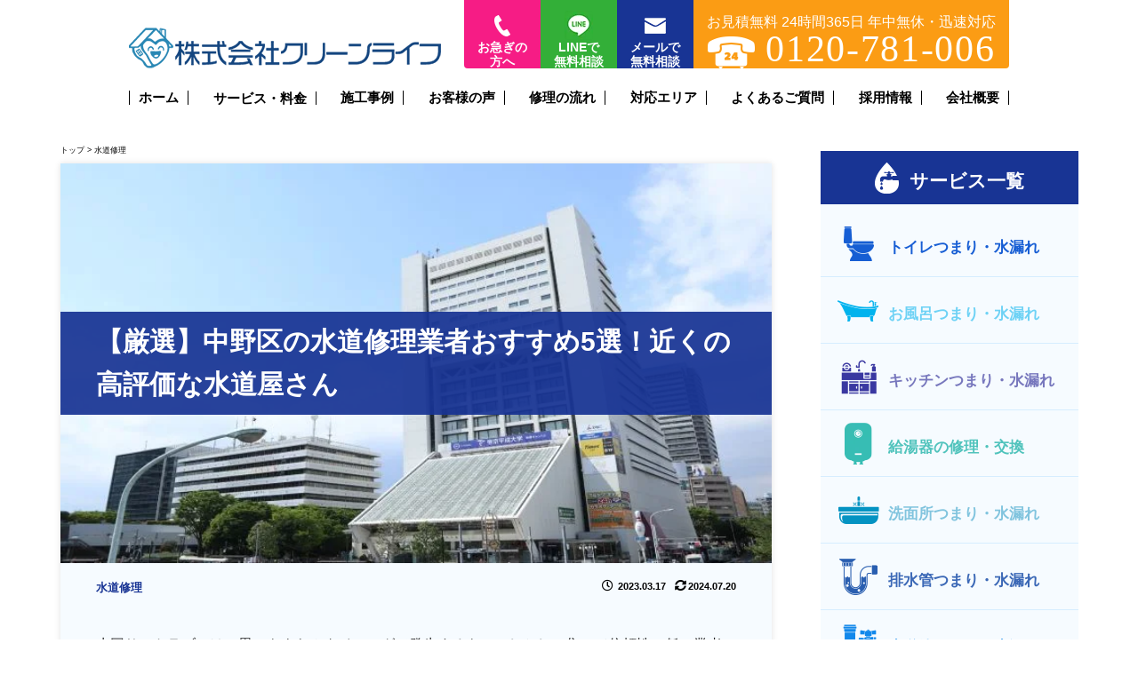

--- FILE ---
content_type: text/html; charset=UTF-8
request_url: https://cleanlife-center.com/area/water/trader-nakano/
body_size: 42014
content:
<!DOCTYPE html>
<html lang="ja">
<head><meta charset="UTF-8"><script>if(navigator.userAgent.match(/MSIE|Internet Explorer/i)||navigator.userAgent.match(/Trident\/7\..*?rv:11/i)){var href=document.location.href;if(!href.match(/[?&]nowprocket/)){if(href.indexOf("?")==-1){if(href.indexOf("#")==-1){document.location.href=href+"?nowprocket=1"}else{document.location.href=href.replace("#","?nowprocket=1#")}}else{if(href.indexOf("#")==-1){document.location.href=href+"&nowprocket=1"}else{document.location.href=href.replace("#","&nowprocket=1#")}}}}</script><script>(()=>{class RocketLazyLoadScripts{constructor(){this.v="2.0.4",this.userEvents=["keydown","keyup","mousedown","mouseup","mousemove","mouseover","mouseout","touchmove","touchstart","touchend","touchcancel","wheel","click","dblclick","input"],this.attributeEvents=["onblur","onclick","oncontextmenu","ondblclick","onfocus","onmousedown","onmouseenter","onmouseleave","onmousemove","onmouseout","onmouseover","onmouseup","onmousewheel","onscroll","onsubmit"]}async t(){this.i(),this.o(),/iP(ad|hone)/.test(navigator.userAgent)&&this.h(),this.u(),this.l(this),this.m(),this.k(this),this.p(this),this._(),await Promise.all([this.R(),this.L()]),this.lastBreath=Date.now(),this.S(this),this.P(),this.D(),this.O(),this.M(),await this.C(this.delayedScripts.normal),await this.C(this.delayedScripts.defer),await this.C(this.delayedScripts.async),await this.T(),await this.F(),await this.j(),await this.A(),window.dispatchEvent(new Event("rocket-allScriptsLoaded")),this.everythingLoaded=!0,this.lastTouchEnd&&await new Promise(t=>setTimeout(t,500-Date.now()+this.lastTouchEnd)),this.I(),this.H(),this.U(),this.W()}i(){this.CSPIssue=sessionStorage.getItem("rocketCSPIssue"),document.addEventListener("securitypolicyviolation",t=>{this.CSPIssue||"script-src-elem"!==t.violatedDirective||"data"!==t.blockedURI||(this.CSPIssue=!0,sessionStorage.setItem("rocketCSPIssue",!0))},{isRocket:!0})}o(){window.addEventListener("pageshow",t=>{this.persisted=t.persisted,this.realWindowLoadedFired=!0},{isRocket:!0}),window.addEventListener("pagehide",()=>{this.onFirstUserAction=null},{isRocket:!0})}h(){let t;function e(e){t=e}window.addEventListener("touchstart",e,{isRocket:!0}),window.addEventListener("touchend",function i(o){o.changedTouches[0]&&t.changedTouches[0]&&Math.abs(o.changedTouches[0].pageX-t.changedTouches[0].pageX)<10&&Math.abs(o.changedTouches[0].pageY-t.changedTouches[0].pageY)<10&&o.timeStamp-t.timeStamp<200&&(window.removeEventListener("touchstart",e,{isRocket:!0}),window.removeEventListener("touchend",i,{isRocket:!0}),"INPUT"===o.target.tagName&&"text"===o.target.type||(o.target.dispatchEvent(new TouchEvent("touchend",{target:o.target,bubbles:!0})),o.target.dispatchEvent(new MouseEvent("mouseover",{target:o.target,bubbles:!0})),o.target.dispatchEvent(new PointerEvent("click",{target:o.target,bubbles:!0,cancelable:!0,detail:1,clientX:o.changedTouches[0].clientX,clientY:o.changedTouches[0].clientY})),event.preventDefault()))},{isRocket:!0})}q(t){this.userActionTriggered||("mousemove"!==t.type||this.firstMousemoveIgnored?"keyup"===t.type||"mouseover"===t.type||"mouseout"===t.type||(this.userActionTriggered=!0,this.onFirstUserAction&&this.onFirstUserAction()):this.firstMousemoveIgnored=!0),"click"===t.type&&t.preventDefault(),t.stopPropagation(),t.stopImmediatePropagation(),"touchstart"===this.lastEvent&&"touchend"===t.type&&(this.lastTouchEnd=Date.now()),"click"===t.type&&(this.lastTouchEnd=0),this.lastEvent=t.type,t.composedPath&&t.composedPath()[0].getRootNode()instanceof ShadowRoot&&(t.rocketTarget=t.composedPath()[0]),this.savedUserEvents.push(t)}u(){this.savedUserEvents=[],this.userEventHandler=this.q.bind(this),this.userEvents.forEach(t=>window.addEventListener(t,this.userEventHandler,{passive:!1,isRocket:!0})),document.addEventListener("visibilitychange",this.userEventHandler,{isRocket:!0})}U(){this.userEvents.forEach(t=>window.removeEventListener(t,this.userEventHandler,{passive:!1,isRocket:!0})),document.removeEventListener("visibilitychange",this.userEventHandler,{isRocket:!0}),this.savedUserEvents.forEach(t=>{(t.rocketTarget||t.target).dispatchEvent(new window[t.constructor.name](t.type,t))})}m(){const t="return false",e=Array.from(this.attributeEvents,t=>"data-rocket-"+t),i="["+this.attributeEvents.join("],[")+"]",o="[data-rocket-"+this.attributeEvents.join("],[data-rocket-")+"]",s=(e,i,o)=>{o&&o!==t&&(e.setAttribute("data-rocket-"+i,o),e["rocket"+i]=new Function("event",o),e.setAttribute(i,t))};new MutationObserver(t=>{for(const n of t)"attributes"===n.type&&(n.attributeName.startsWith("data-rocket-")||this.everythingLoaded?n.attributeName.startsWith("data-rocket-")&&this.everythingLoaded&&this.N(n.target,n.attributeName.substring(12)):s(n.target,n.attributeName,n.target.getAttribute(n.attributeName))),"childList"===n.type&&n.addedNodes.forEach(t=>{if(t.nodeType===Node.ELEMENT_NODE)if(this.everythingLoaded)for(const i of[t,...t.querySelectorAll(o)])for(const t of i.getAttributeNames())e.includes(t)&&this.N(i,t.substring(12));else for(const e of[t,...t.querySelectorAll(i)])for(const t of e.getAttributeNames())this.attributeEvents.includes(t)&&s(e,t,e.getAttribute(t))})}).observe(document,{subtree:!0,childList:!0,attributeFilter:[...this.attributeEvents,...e]})}I(){this.attributeEvents.forEach(t=>{document.querySelectorAll("[data-rocket-"+t+"]").forEach(e=>{this.N(e,t)})})}N(t,e){const i=t.getAttribute("data-rocket-"+e);i&&(t.setAttribute(e,i),t.removeAttribute("data-rocket-"+e))}k(t){Object.defineProperty(HTMLElement.prototype,"onclick",{get(){return this.rocketonclick||null},set(e){this.rocketonclick=e,this.setAttribute(t.everythingLoaded?"onclick":"data-rocket-onclick","this.rocketonclick(event)")}})}S(t){function e(e,i){let o=e[i];e[i]=null,Object.defineProperty(e,i,{get:()=>o,set(s){t.everythingLoaded?o=s:e["rocket"+i]=o=s}})}e(document,"onreadystatechange"),e(window,"onload"),e(window,"onpageshow");try{Object.defineProperty(document,"readyState",{get:()=>t.rocketReadyState,set(e){t.rocketReadyState=e},configurable:!0}),document.readyState="loading"}catch(t){console.log("WPRocket DJE readyState conflict, bypassing")}}l(t){this.originalAddEventListener=EventTarget.prototype.addEventListener,this.originalRemoveEventListener=EventTarget.prototype.removeEventListener,this.savedEventListeners=[],EventTarget.prototype.addEventListener=function(e,i,o){o&&o.isRocket||!t.B(e,this)&&!t.userEvents.includes(e)||t.B(e,this)&&!t.userActionTriggered||e.startsWith("rocket-")||t.everythingLoaded?t.originalAddEventListener.call(this,e,i,o):(t.savedEventListeners.push({target:this,remove:!1,type:e,func:i,options:o}),"mouseenter"!==e&&"mouseleave"!==e||t.originalAddEventListener.call(this,e,t.savedUserEvents.push,o))},EventTarget.prototype.removeEventListener=function(e,i,o){o&&o.isRocket||!t.B(e,this)&&!t.userEvents.includes(e)||t.B(e,this)&&!t.userActionTriggered||e.startsWith("rocket-")||t.everythingLoaded?t.originalRemoveEventListener.call(this,e,i,o):t.savedEventListeners.push({target:this,remove:!0,type:e,func:i,options:o})}}J(t,e){this.savedEventListeners=this.savedEventListeners.filter(i=>{let o=i.type,s=i.target||window;return e!==o||t!==s||(this.B(o,s)&&(i.type="rocket-"+o),this.$(i),!1)})}H(){EventTarget.prototype.addEventListener=this.originalAddEventListener,EventTarget.prototype.removeEventListener=this.originalRemoveEventListener,this.savedEventListeners.forEach(t=>this.$(t))}$(t){t.remove?this.originalRemoveEventListener.call(t.target,t.type,t.func,t.options):this.originalAddEventListener.call(t.target,t.type,t.func,t.options)}p(t){let e;function i(e){return t.everythingLoaded?e:e.split(" ").map(t=>"load"===t||t.startsWith("load.")?"rocket-jquery-load":t).join(" ")}function o(o){function s(e){const s=o.fn[e];o.fn[e]=o.fn.init.prototype[e]=function(){return this[0]===window&&t.userActionTriggered&&("string"==typeof arguments[0]||arguments[0]instanceof String?arguments[0]=i(arguments[0]):"object"==typeof arguments[0]&&Object.keys(arguments[0]).forEach(t=>{const e=arguments[0][t];delete arguments[0][t],arguments[0][i(t)]=e})),s.apply(this,arguments),this}}if(o&&o.fn&&!t.allJQueries.includes(o)){const e={DOMContentLoaded:[],"rocket-DOMContentLoaded":[]};for(const t in e)document.addEventListener(t,()=>{e[t].forEach(t=>t())},{isRocket:!0});o.fn.ready=o.fn.init.prototype.ready=function(i){function s(){parseInt(o.fn.jquery)>2?setTimeout(()=>i.bind(document)(o)):i.bind(document)(o)}return"function"==typeof i&&(t.realDomReadyFired?!t.userActionTriggered||t.fauxDomReadyFired?s():e["rocket-DOMContentLoaded"].push(s):e.DOMContentLoaded.push(s)),o([])},s("on"),s("one"),s("off"),t.allJQueries.push(o)}e=o}t.allJQueries=[],o(window.jQuery),Object.defineProperty(window,"jQuery",{get:()=>e,set(t){o(t)}})}P(){const t=new Map;document.write=document.writeln=function(e){const i=document.currentScript,o=document.createRange(),s=i.parentElement;let n=t.get(i);void 0===n&&(n=i.nextSibling,t.set(i,n));const c=document.createDocumentFragment();o.setStart(c,0),c.appendChild(o.createContextualFragment(e)),s.insertBefore(c,n)}}async R(){return new Promise(t=>{this.userActionTriggered?t():this.onFirstUserAction=t})}async L(){return new Promise(t=>{document.addEventListener("DOMContentLoaded",()=>{this.realDomReadyFired=!0,t()},{isRocket:!0})})}async j(){return this.realWindowLoadedFired?Promise.resolve():new Promise(t=>{window.addEventListener("load",t,{isRocket:!0})})}M(){this.pendingScripts=[];this.scriptsMutationObserver=new MutationObserver(t=>{for(const e of t)e.addedNodes.forEach(t=>{"SCRIPT"!==t.tagName||t.noModule||t.isWPRocket||this.pendingScripts.push({script:t,promise:new Promise(e=>{const i=()=>{const i=this.pendingScripts.findIndex(e=>e.script===t);i>=0&&this.pendingScripts.splice(i,1),e()};t.addEventListener("load",i,{isRocket:!0}),t.addEventListener("error",i,{isRocket:!0}),setTimeout(i,1e3)})})})}),this.scriptsMutationObserver.observe(document,{childList:!0,subtree:!0})}async F(){await this.X(),this.pendingScripts.length?(await this.pendingScripts[0].promise,await this.F()):this.scriptsMutationObserver.disconnect()}D(){this.delayedScripts={normal:[],async:[],defer:[]},document.querySelectorAll("script[type$=rocketlazyloadscript]").forEach(t=>{t.hasAttribute("data-rocket-src")?t.hasAttribute("async")&&!1!==t.async?this.delayedScripts.async.push(t):t.hasAttribute("defer")&&!1!==t.defer||"module"===t.getAttribute("data-rocket-type")?this.delayedScripts.defer.push(t):this.delayedScripts.normal.push(t):this.delayedScripts.normal.push(t)})}async _(){await this.L();let t=[];document.querySelectorAll("script[type$=rocketlazyloadscript][data-rocket-src]").forEach(e=>{let i=e.getAttribute("data-rocket-src");if(i&&!i.startsWith("data:")){i.startsWith("//")&&(i=location.protocol+i);try{const o=new URL(i).origin;o!==location.origin&&t.push({src:o,crossOrigin:e.crossOrigin||"module"===e.getAttribute("data-rocket-type")})}catch(t){}}}),t=[...new Map(t.map(t=>[JSON.stringify(t),t])).values()],this.Y(t,"preconnect")}async G(t){if(await this.K(),!0!==t.noModule||!("noModule"in HTMLScriptElement.prototype))return new Promise(e=>{let i;function o(){(i||t).setAttribute("data-rocket-status","executed"),e()}try{if(navigator.userAgent.includes("Firefox/")||""===navigator.vendor||this.CSPIssue)i=document.createElement("script"),[...t.attributes].forEach(t=>{let e=t.nodeName;"type"!==e&&("data-rocket-type"===e&&(e="type"),"data-rocket-src"===e&&(e="src"),i.setAttribute(e,t.nodeValue))}),t.text&&(i.text=t.text),t.nonce&&(i.nonce=t.nonce),i.hasAttribute("src")?(i.addEventListener("load",o,{isRocket:!0}),i.addEventListener("error",()=>{i.setAttribute("data-rocket-status","failed-network"),e()},{isRocket:!0}),setTimeout(()=>{i.isConnected||e()},1)):(i.text=t.text,o()),i.isWPRocket=!0,t.parentNode.replaceChild(i,t);else{const i=t.getAttribute("data-rocket-type"),s=t.getAttribute("data-rocket-src");i?(t.type=i,t.removeAttribute("data-rocket-type")):t.removeAttribute("type"),t.addEventListener("load",o,{isRocket:!0}),t.addEventListener("error",i=>{this.CSPIssue&&i.target.src.startsWith("data:")?(console.log("WPRocket: CSP fallback activated"),t.removeAttribute("src"),this.G(t).then(e)):(t.setAttribute("data-rocket-status","failed-network"),e())},{isRocket:!0}),s?(t.fetchPriority="high",t.removeAttribute("data-rocket-src"),t.src=s):t.src="data:text/javascript;base64,"+window.btoa(unescape(encodeURIComponent(t.text)))}}catch(i){t.setAttribute("data-rocket-status","failed-transform"),e()}});t.setAttribute("data-rocket-status","skipped")}async C(t){const e=t.shift();return e?(e.isConnected&&await this.G(e),this.C(t)):Promise.resolve()}O(){this.Y([...this.delayedScripts.normal,...this.delayedScripts.defer,...this.delayedScripts.async],"preload")}Y(t,e){this.trash=this.trash||[];let i=!0;var o=document.createDocumentFragment();t.forEach(t=>{const s=t.getAttribute&&t.getAttribute("data-rocket-src")||t.src;if(s&&!s.startsWith("data:")){const n=document.createElement("link");n.href=s,n.rel=e,"preconnect"!==e&&(n.as="script",n.fetchPriority=i?"high":"low"),t.getAttribute&&"module"===t.getAttribute("data-rocket-type")&&(n.crossOrigin=!0),t.crossOrigin&&(n.crossOrigin=t.crossOrigin),t.integrity&&(n.integrity=t.integrity),t.nonce&&(n.nonce=t.nonce),o.appendChild(n),this.trash.push(n),i=!1}}),document.head.appendChild(o)}W(){this.trash.forEach(t=>t.remove())}async T(){try{document.readyState="interactive"}catch(t){}this.fauxDomReadyFired=!0;try{await this.K(),this.J(document,"readystatechange"),document.dispatchEvent(new Event("rocket-readystatechange")),await this.K(),document.rocketonreadystatechange&&document.rocketonreadystatechange(),await this.K(),this.J(document,"DOMContentLoaded"),document.dispatchEvent(new Event("rocket-DOMContentLoaded")),await this.K(),this.J(window,"DOMContentLoaded"),window.dispatchEvent(new Event("rocket-DOMContentLoaded"))}catch(t){console.error(t)}}async A(){try{document.readyState="complete"}catch(t){}try{await this.K(),this.J(document,"readystatechange"),document.dispatchEvent(new Event("rocket-readystatechange")),await this.K(),document.rocketonreadystatechange&&document.rocketonreadystatechange(),await this.K(),this.J(window,"load"),window.dispatchEvent(new Event("rocket-load")),await this.K(),window.rocketonload&&window.rocketonload(),await this.K(),this.allJQueries.forEach(t=>t(window).trigger("rocket-jquery-load")),await this.K(),this.J(window,"pageshow");const t=new Event("rocket-pageshow");t.persisted=this.persisted,window.dispatchEvent(t),await this.K(),window.rocketonpageshow&&window.rocketonpageshow({persisted:this.persisted})}catch(t){console.error(t)}}async K(){Date.now()-this.lastBreath>45&&(await this.X(),this.lastBreath=Date.now())}async X(){return document.hidden?new Promise(t=>setTimeout(t)):new Promise(t=>requestAnimationFrame(t))}B(t,e){return e===document&&"readystatechange"===t||(e===document&&"DOMContentLoaded"===t||(e===window&&"DOMContentLoaded"===t||(e===window&&"load"===t||e===window&&"pageshow"===t)))}static run(){(new RocketLazyLoadScripts).t()}}RocketLazyLoadScripts.run()})();</script>

    
    <meta http-equiv="X-UA-Compatible" content="IE=edge">
    <meta name="viewport" content="width=device-width, initial-scale=1.0">
    
<!-- Google Tag Manager for WordPress by gtm4wp.com -->
<script data-cfasync="false" data-pagespeed-no-defer>
	var gtm4wp_datalayer_name = "dataLayer";
	var dataLayer = dataLayer || [];
</script>
<!-- End Google Tag Manager for WordPress by gtm4wp.com -->
<!-- Search Engine Optimization by Rank Math PRO - https://rankmath.com/ -->
<title>【厳選】中野区の水道修理業者おすすめ5選！近くの高評価な水道屋さん - 【公式】クリーンライフがトイレつまり・水漏れ等の水道トラブルを即解決！</title>
<link crossorigin data-rocket-preconnect href="https://vxml4.plavxml.com" rel="preconnect"><link rel="preload" data-rocket-preload as="image" href="https://cleanlife-center.com/wp-content/themes/cleanlife/assets/image/top/menu/img-paiement.png" fetchpriority="high">
<meta name="description" content="今回は、東京都中野区でおすすめの水道修理業者を5社ご紹介します。東京都中野区で水道修理を依頼する際に役立つ、業者選びの3つのコツも解説。また、「東京都中野区で安く業者を利用する方法はある？」という疑問にもお答えします。"/>
<meta name="robots" content="follow, index, max-snippet:-1, max-video-preview:-1, max-image-preview:large"/>
<link rel="canonical" href="https://cleanlife-center.com/area/water/trader-nakano/" />
<meta property="og:locale" content="ja_JP" />
<meta property="og:type" content="article" />
<meta property="og:title" content="【厳選】中野区の水道修理業者おすすめ5選！近くの高評価な水道屋さん - 【公式】クリーンライフがトイレつまり・水漏れ等の水道トラブルを即解決！" />
<meta property="og:description" content="今回は、東京都中野区でおすすめの水道修理業者を5社ご紹介します。東京都中野区で水道修理を依頼する際に役立つ、業者選びの3つのコツも解説。また、「東京都中野区で安く業者を利用する方法はある？」という疑問にもお答えします。" />
<meta property="og:url" content="https://cleanlife-center.com/area/water/trader-nakano/" />
<meta property="og:site_name" content="【公式】クリーンライフがトイレつまり・水漏れ等の水道トラブルを即解決！" />
<meta property="article:tag" content="中野区" />
<meta property="article:tag" content="水道修理" />
<meta property="article:section" content="水道修理" />
<meta property="og:updated_time" content="2024-07-20T12:02:13+09:00" />
<meta property="og:image" content="https://cleanlife-center.com/wp-content/uploads/2023/03/23995685_m.jpg" />
<meta property="og:image:secure_url" content="https://cleanlife-center.com/wp-content/uploads/2023/03/23995685_m.jpg" />
<meta property="og:image:width" content="720" />
<meta property="og:image:height" content="405" />
<meta property="og:image:alt" content="東京都中野区の水道修理業" />
<meta property="og:image:type" content="image/jpeg" />
<meta name="twitter:card" content="summary" />
<meta name="twitter:title" content="【厳選】中野区の水道修理業者おすすめ5選！近くの高評価な水道屋さん - 【公式】クリーンライフがトイレつまり・水漏れ等の水道トラブルを即解決！" />
<meta name="twitter:description" content="今回は、東京都中野区でおすすめの水道修理業者を5社ご紹介します。東京都中野区で水道修理を依頼する際に役立つ、業者選びの3つのコツも解説。また、「東京都中野区で安く業者を利用する方法はある？」という疑問にもお答えします。" />
<meta name="twitter:image" content="https://cleanlife-center.com/wp-content/uploads/2023/03/23995685_m.jpg" />
<!-- /Rank Math WordPress SEO plugin -->

<link rel='dns-prefetch' href='//cdn.jsdelivr.net' />

<link rel="alternate" title="oEmbed (JSON)" type="application/json+oembed" href="https://cleanlife-center.com/wp-json/oembed/1.0/embed?url=https%3A%2F%2Fcleanlife-center.com%2Farea%2Fwater%2Ftrader-nakano%2F" />
<link rel="alternate" title="oEmbed (XML)" type="text/xml+oembed" href="https://cleanlife-center.com/wp-json/oembed/1.0/embed?url=https%3A%2F%2Fcleanlife-center.com%2Farea%2Fwater%2Ftrader-nakano%2F&#038;format=xml" />
	<!-- THEME STYLES -->
    <style id='wp-img-auto-sizes-contain-inline-css' type='text/css'>
img:is([sizes=auto i],[sizes^="auto," i]){contain-intrinsic-size:3000px 1500px}
/*# sourceURL=wp-img-auto-sizes-contain-inline-css */
</style>
<style id='wp-emoji-styles-inline-css' type='text/css'>

	img.wp-smiley, img.emoji {
		display: inline !important;
		border: none !important;
		box-shadow: none !important;
		height: 1em !important;
		width: 1em !important;
		margin: 0 0.07em !important;
		vertical-align: -0.1em !important;
		background: none !important;
		padding: 0 !important;
	}
/*# sourceURL=wp-emoji-styles-inline-css */
</style>
<style id='classic-theme-styles-inline-css' type='text/css'>
/*! This file is auto-generated */
.wp-block-button__link{color:#fff;background-color:#32373c;border-radius:9999px;box-shadow:none;text-decoration:none;padding:calc(.667em + 2px) calc(1.333em + 2px);font-size:1.125em}.wp-block-file__button{background:#32373c;color:#fff;text-decoration:none}
/*# sourceURL=/wp-includes/css/classic-themes.min.css */
</style>
<link data-minify="1" rel='stylesheet' id='contact-form-7-css' href='https://cleanlife-center.com/wp-content/cache/min/1/wp-content/plugins/contact-form-7/includes/css/styles.css?ver=1765874666' type='text/css' media='all' />
<link data-minify="1" rel='stylesheet' id='wpcf7-redirect-script-frontend-css' href='https://cleanlife-center.com/wp-content/cache/min/1/wp-content/plugins/wpcf7-redirect/build/assets/frontend-script.css?ver=1765874666' type='text/css' media='all' />
<link rel='stylesheet' id='ez-toc-css' href='https://cleanlife-center.com/wp-content/plugins/easy-table-of-contents/assets/css/screen.min.css?ver=2.0.79.2' type='text/css' media='all' />
<style id='ez-toc-inline-css' type='text/css'>
div#ez-toc-container .ez-toc-title {font-size: 100%;}div#ez-toc-container .ez-toc-title {font-weight: 500;}div#ez-toc-container ul li , div#ez-toc-container ul li a {font-size: 95%;}div#ez-toc-container ul li , div#ez-toc-container ul li a {font-weight: 500;}div#ez-toc-container nav ul ul li {font-size: 90%;}div#ez-toc-container {background: #fff;border: 1px solid #183494;width: 100%;}div#ez-toc-container p.ez-toc-title , #ez-toc-container .ez_toc_custom_title_icon , #ez-toc-container .ez_toc_custom_toc_icon {color: #474747;}div#ez-toc-container ul.ez-toc-list a {color: #183494;}div#ez-toc-container ul.ez-toc-list a:hover {color: #183494;}div#ez-toc-container ul.ez-toc-list a:visited {color: #183494;}.ez-toc-counter nav ul li a::before {color: ;}.ez-toc-box-title {font-weight: bold; margin-bottom: 10px; text-align: center; text-transform: uppercase; letter-spacing: 1px; color: #666; padding-bottom: 5px;position:absolute;top:-4%;left:5%;background-color: inherit;transition: top 0.3s ease;}.ez-toc-box-title.toc-closed {top:-25%;}
.ez-toc-container-direction {direction: ltr;}.ez-toc-counter ul{counter-reset: item ;}.ez-toc-counter nav ul li a::before {content: counters(item, '.', decimal) '. ';display: inline-block;counter-increment: item;flex-grow: 0;flex-shrink: 0;margin-right: .2em; float: left; }.ez-toc-widget-direction {direction: ltr;}.ez-toc-widget-container ul{counter-reset: item ;}.ez-toc-widget-container nav ul li a::before {content: counters(item, '.', decimal) '. ';display: inline-block;counter-increment: item;flex-grow: 0;flex-shrink: 0;margin-right: .2em; float: left; }
/*# sourceURL=ez-toc-inline-css */
</style>
<link data-minify="1" rel='stylesheet' id='cleanlife-style-css' href='https://cleanlife-center.com/wp-content/cache/min/1/wp-content/themes/cleanlife/style.css?ver=1765874666' type='text/css' media='all' />
<link data-minify="1" rel='stylesheet' id='common_coupon-css' href='https://cleanlife-center.com/wp-content/cache/min/1/wp-content/themes/cleanlife/assets/css/common.css?ver=1765874666' type='text/css' media='all' />
<link data-minify="1" rel='stylesheet' id='sidebar-style-css' href='https://cleanlife-center.com/wp-content/cache/min/1/wp-content/themes/cleanlife/assets/css/sidebar.css?ver=1765874678' type='text/css' media='all' />
<link data-minify="1" rel='stylesheet' id='single-style-css' href='https://cleanlife-center.com/wp-content/cache/min/1/wp-content/themes/cleanlife/assets/css/single.css?ver=1765874678' type='text/css' media='all' />
<link data-minify="1" rel='stylesheet' id='fancybox-style-css' href='https://cleanlife-center.com/wp-content/cache/min/1/npm/@fancyapps/ui@5.0/dist/fancybox/fancybox.css?ver=1765874678' type='text/css' media='all' />
<link data-minify="1" rel='stylesheet' id='voice-style-css' href='https://cleanlife-center.com/wp-content/cache/min/1/wp-content/themes/cleanlife/assets/css/voice.css?ver=1765874678' type='text/css' media='all' />
<script type="rocketlazyloadscript" data-rocket-type="text/javascript" data-rocket-src="https://cleanlife-center.com/wp-includes/js/jquery/jquery.min.js?ver=3.7.1" id="jquery-core-js" data-rocket-defer defer></script>
<script type="rocketlazyloadscript" data-rocket-type="text/javascript" data-rocket-src="https://cleanlife-center.com/wp-includes/js/jquery/jquery-migrate.min.js?ver=3.4.1" id="jquery-migrate-js" data-rocket-defer defer></script>
<link rel="https://api.w.org/" href="https://cleanlife-center.com/wp-json/" /><link rel="alternate" title="JSON" type="application/json" href="https://cleanlife-center.com/wp-json/wp/v2/area/187546" />
<!-- Google Tag Manager for WordPress by gtm4wp.com -->
<!-- GTM Container placement set to automatic -->
<script data-cfasync="false" data-pagespeed-no-defer type="text/javascript">
	var dataLayer_content = {"pagePostType":"area","pagePostType2":"single-area","pageCategory":["water"],"pageAttributes":["%e4%b8%ad%e9%87%8e%e5%8c%ba","%e6%b0%b4%e9%81%93%e4%bf%ae%e7%90%86"],"pagePostAuthor":"wri_千葉祐花里"};
	dataLayer.push( dataLayer_content );
</script>
<script type="rocketlazyloadscript" data-cfasync="false" data-pagespeed-no-defer data-rocket-type="text/javascript">
(function(w,d,s,l,i){w[l]=w[l]||[];w[l].push({'gtm.start':
new Date().getTime(),event:'gtm.js'});var f=d.getElementsByTagName(s)[0],
j=d.createElement(s),dl=l!='dataLayer'?'&l='+l:'';j.async=true;j.src=
'//www.googletagmanager.com/gtm.js?id='+i+dl;f.parentNode.insertBefore(j,f);
})(window,document,'script','dataLayer','GTM-TQRPP38');
</script>
<!-- End Google Tag Manager for WordPress by gtm4wp.com --><link rel="icon" href="https://cleanlife-center.com/wp-content/uploads/2021/05/cropped-case_image-32x32.png" sizes="32x32" />
<link rel="icon" href="https://cleanlife-center.com/wp-content/uploads/2021/05/cropped-case_image-192x192.png" sizes="192x192" />
<link rel="apple-touch-icon" href="https://cleanlife-center.com/wp-content/uploads/2021/05/cropped-case_image-180x180.png" />
<meta name="msapplication-TileImage" content="https://cleanlife-center.com/wp-content/uploads/2021/05/cropped-case_image-270x270.png" />
		<style type="text/css" id="wp-custom-css">
			.clear_img {
    position: absolute;
}

.cta_t_box {
    display: none;
}
.cta_tel {
    display: none;
}

/*ようつべコンテンツ追加*/
.YouTube_content {
    background: url(/wp-content/uploads/2022/08/youtube_pc_back1.png);
	text-align: center;
  background-size: cover;
  background-repeat: no-repeat;
  padding: 0 40px 20px 40px;
}

.YouTube_content h2 {
    color: #183494;
}
.YouTube_content h2 {
    background: none;
	   height: auto;
    padding: 1rem;
    margin: 0;
	   font-size: 30px;
}
.YouTube_content h2::before {
    display: none;
}
.YouTube_content p {
	font-size: 15px;
	text-align: left;
	margin: auto;
	color: #FFF;
	max-width: 600px;
	padding-top: 10px;
}
.YouTube_content iframe {
    max-width: 100%;
}
section.YouTube_content.YCtop {
    background: none;
}
.content.YouTube_top {
    background: url(/wp-content/uploads/2022/09/YouTube_back_top.png);
	text-align: center;
  background-size: cover;
  background-repeat: no-repeat;
  padding: 0 40px 20px 40px;
}
@media only screen and (min-width: 769px) {
	.YouTube_content h2 br {
		display: none;		
	}
}

@media only screen and (max-width:768px) {
	section.YouTube_content {
    padding: 0vw 3.90625vw 4.1562vw 3.90625vw;
  }
	.YouTube_content p {
    font-size: 14px;
	}
	.YouTube_content h2 {
		font-size: 7vw;
		line-height: 1.2;
  }
	.YouTube_content {
    background: url(/wp-content/uploads/2022/08/back.png);
		background-size: cover;
   background-repeat: no-repeat;
	}
	section.YouTube_content.YCtop {
    padding: 0;
	}
}

@media (min-width: 769px) {
	.sp_block {
		display: none;
	}
}

@media (max-width: 768px) {
	.pc_block {
		display: none;
	}
}		</style>
		<noscript><style id="rocket-lazyload-nojs-css">.rll-youtube-player, [data-lazy-src]{display:none !important;}</style></noscript>
    <link data-minify="1" rel="stylesheet" href="https://cleanlife-center.com/wp-content/cache/min/1/ajax/libs/font-awesome/5.15.3/css/all.min.css?ver=1765874666" crossorigin="anonymous" referrerpolicy="no-referrer" />
    <link data-minify="1" rel="stylesheet" href="https://cleanlife-center.com/wp-content/cache/min/1/ajax/libs/Swiper/6.8.4/swiper-bundle.min.css?ver=1765874666" crossorigin="anonymous" referrerpolicy="no-referrer" />
  <script type="rocketlazyloadscript" data-rocket-src="https://cdnjs.cloudflare.com/ajax/libs/Swiper/6.8.4/swiper-bundle.min.js" integrity="sha512-BABFxitBmYt44N6n1NIJkGOsNaVaCs/GpaJwDktrfkWIBFnMD6p5l9m+Kc/4SLJSJ4mYf+cstX98NYrsG/M9ag==" crossorigin="anonymous" referrerpolicy="no-referrer" data-rocket-defer defer></script>


    <!-- Site fevicon icons -->
    <link rel="icon" href="https://cleanlife-center.com/wp-content/themes/cleanlife/assets/image/favicon.ico" sizes="32x32" />
    <link rel="icon" href="https://cleanlife-center.com/wp-content/themes/cleanlife/assets/image/favicon.ico" sizes="192x192" />
    <link rel="apple-touch-icon-precomposed" href="https://cleanlife-center.com/wp-content/themes/cleanlife/assets/image/apple-touch-icon.jpg" />
    <meta name="msapplication-TileImage" content="https://cleanlife-center.com/wp-content/themes/cleanlife/assets/image/favicon.ico" />

  <script type="rocketlazyloadscript" data-rocket-type="text/javascript">
    (function(c,l,a,r,i,t,y){
        c[a]=c[a]||function(){(c[a].q=c[a].q||[]).push(arguments)};
        t=l.createElement(r);t.async=1;t.src="https://www.clarity.ms/tag/"+i;
        y=l.getElementsByTagName(r)[0];y.parentNode.insertBefore(t,y);
    })(window, document, "clarity", "script", "7dfuckculu");
</script>

<style id='global-styles-inline-css' type='text/css'>
:root{--wp--preset--aspect-ratio--square: 1;--wp--preset--aspect-ratio--4-3: 4/3;--wp--preset--aspect-ratio--3-4: 3/4;--wp--preset--aspect-ratio--3-2: 3/2;--wp--preset--aspect-ratio--2-3: 2/3;--wp--preset--aspect-ratio--16-9: 16/9;--wp--preset--aspect-ratio--9-16: 9/16;--wp--preset--color--black: #000000;--wp--preset--color--cyan-bluish-gray: #abb8c3;--wp--preset--color--white: #ffffff;--wp--preset--color--pale-pink: #f78da7;--wp--preset--color--vivid-red: #cf2e2e;--wp--preset--color--luminous-vivid-orange: #ff6900;--wp--preset--color--luminous-vivid-amber: #fcb900;--wp--preset--color--light-green-cyan: #7bdcb5;--wp--preset--color--vivid-green-cyan: #00d084;--wp--preset--color--pale-cyan-blue: #8ed1fc;--wp--preset--color--vivid-cyan-blue: #0693e3;--wp--preset--color--vivid-purple: #9b51e0;--wp--preset--gradient--vivid-cyan-blue-to-vivid-purple: linear-gradient(135deg,rgb(6,147,227) 0%,rgb(155,81,224) 100%);--wp--preset--gradient--light-green-cyan-to-vivid-green-cyan: linear-gradient(135deg,rgb(122,220,180) 0%,rgb(0,208,130) 100%);--wp--preset--gradient--luminous-vivid-amber-to-luminous-vivid-orange: linear-gradient(135deg,rgb(252,185,0) 0%,rgb(255,105,0) 100%);--wp--preset--gradient--luminous-vivid-orange-to-vivid-red: linear-gradient(135deg,rgb(255,105,0) 0%,rgb(207,46,46) 100%);--wp--preset--gradient--very-light-gray-to-cyan-bluish-gray: linear-gradient(135deg,rgb(238,238,238) 0%,rgb(169,184,195) 100%);--wp--preset--gradient--cool-to-warm-spectrum: linear-gradient(135deg,rgb(74,234,220) 0%,rgb(151,120,209) 20%,rgb(207,42,186) 40%,rgb(238,44,130) 60%,rgb(251,105,98) 80%,rgb(254,248,76) 100%);--wp--preset--gradient--blush-light-purple: linear-gradient(135deg,rgb(255,206,236) 0%,rgb(152,150,240) 100%);--wp--preset--gradient--blush-bordeaux: linear-gradient(135deg,rgb(254,205,165) 0%,rgb(254,45,45) 50%,rgb(107,0,62) 100%);--wp--preset--gradient--luminous-dusk: linear-gradient(135deg,rgb(255,203,112) 0%,rgb(199,81,192) 50%,rgb(65,88,208) 100%);--wp--preset--gradient--pale-ocean: linear-gradient(135deg,rgb(255,245,203) 0%,rgb(182,227,212) 50%,rgb(51,167,181) 100%);--wp--preset--gradient--electric-grass: linear-gradient(135deg,rgb(202,248,128) 0%,rgb(113,206,126) 100%);--wp--preset--gradient--midnight: linear-gradient(135deg,rgb(2,3,129) 0%,rgb(40,116,252) 100%);--wp--preset--font-size--small: 13px;--wp--preset--font-size--medium: 20px;--wp--preset--font-size--large: 36px;--wp--preset--font-size--x-large: 42px;--wp--preset--spacing--20: 0.44rem;--wp--preset--spacing--30: 0.67rem;--wp--preset--spacing--40: 1rem;--wp--preset--spacing--50: 1.5rem;--wp--preset--spacing--60: 2.25rem;--wp--preset--spacing--70: 3.38rem;--wp--preset--spacing--80: 5.06rem;--wp--preset--shadow--natural: 6px 6px 9px rgba(0, 0, 0, 0.2);--wp--preset--shadow--deep: 12px 12px 50px rgba(0, 0, 0, 0.4);--wp--preset--shadow--sharp: 6px 6px 0px rgba(0, 0, 0, 0.2);--wp--preset--shadow--outlined: 6px 6px 0px -3px rgb(255, 255, 255), 6px 6px rgb(0, 0, 0);--wp--preset--shadow--crisp: 6px 6px 0px rgb(0, 0, 0);}:where(.is-layout-flex){gap: 0.5em;}:where(.is-layout-grid){gap: 0.5em;}body .is-layout-flex{display: flex;}.is-layout-flex{flex-wrap: wrap;align-items: center;}.is-layout-flex > :is(*, div){margin: 0;}body .is-layout-grid{display: grid;}.is-layout-grid > :is(*, div){margin: 0;}:where(.wp-block-columns.is-layout-flex){gap: 2em;}:where(.wp-block-columns.is-layout-grid){gap: 2em;}:where(.wp-block-post-template.is-layout-flex){gap: 1.25em;}:where(.wp-block-post-template.is-layout-grid){gap: 1.25em;}.has-black-color{color: var(--wp--preset--color--black) !important;}.has-cyan-bluish-gray-color{color: var(--wp--preset--color--cyan-bluish-gray) !important;}.has-white-color{color: var(--wp--preset--color--white) !important;}.has-pale-pink-color{color: var(--wp--preset--color--pale-pink) !important;}.has-vivid-red-color{color: var(--wp--preset--color--vivid-red) !important;}.has-luminous-vivid-orange-color{color: var(--wp--preset--color--luminous-vivid-orange) !important;}.has-luminous-vivid-amber-color{color: var(--wp--preset--color--luminous-vivid-amber) !important;}.has-light-green-cyan-color{color: var(--wp--preset--color--light-green-cyan) !important;}.has-vivid-green-cyan-color{color: var(--wp--preset--color--vivid-green-cyan) !important;}.has-pale-cyan-blue-color{color: var(--wp--preset--color--pale-cyan-blue) !important;}.has-vivid-cyan-blue-color{color: var(--wp--preset--color--vivid-cyan-blue) !important;}.has-vivid-purple-color{color: var(--wp--preset--color--vivid-purple) !important;}.has-black-background-color{background-color: var(--wp--preset--color--black) !important;}.has-cyan-bluish-gray-background-color{background-color: var(--wp--preset--color--cyan-bluish-gray) !important;}.has-white-background-color{background-color: var(--wp--preset--color--white) !important;}.has-pale-pink-background-color{background-color: var(--wp--preset--color--pale-pink) !important;}.has-vivid-red-background-color{background-color: var(--wp--preset--color--vivid-red) !important;}.has-luminous-vivid-orange-background-color{background-color: var(--wp--preset--color--luminous-vivid-orange) !important;}.has-luminous-vivid-amber-background-color{background-color: var(--wp--preset--color--luminous-vivid-amber) !important;}.has-light-green-cyan-background-color{background-color: var(--wp--preset--color--light-green-cyan) !important;}.has-vivid-green-cyan-background-color{background-color: var(--wp--preset--color--vivid-green-cyan) !important;}.has-pale-cyan-blue-background-color{background-color: var(--wp--preset--color--pale-cyan-blue) !important;}.has-vivid-cyan-blue-background-color{background-color: var(--wp--preset--color--vivid-cyan-blue) !important;}.has-vivid-purple-background-color{background-color: var(--wp--preset--color--vivid-purple) !important;}.has-black-border-color{border-color: var(--wp--preset--color--black) !important;}.has-cyan-bluish-gray-border-color{border-color: var(--wp--preset--color--cyan-bluish-gray) !important;}.has-white-border-color{border-color: var(--wp--preset--color--white) !important;}.has-pale-pink-border-color{border-color: var(--wp--preset--color--pale-pink) !important;}.has-vivid-red-border-color{border-color: var(--wp--preset--color--vivid-red) !important;}.has-luminous-vivid-orange-border-color{border-color: var(--wp--preset--color--luminous-vivid-orange) !important;}.has-luminous-vivid-amber-border-color{border-color: var(--wp--preset--color--luminous-vivid-amber) !important;}.has-light-green-cyan-border-color{border-color: var(--wp--preset--color--light-green-cyan) !important;}.has-vivid-green-cyan-border-color{border-color: var(--wp--preset--color--vivid-green-cyan) !important;}.has-pale-cyan-blue-border-color{border-color: var(--wp--preset--color--pale-cyan-blue) !important;}.has-vivid-cyan-blue-border-color{border-color: var(--wp--preset--color--vivid-cyan-blue) !important;}.has-vivid-purple-border-color{border-color: var(--wp--preset--color--vivid-purple) !important;}.has-vivid-cyan-blue-to-vivid-purple-gradient-background{background: var(--wp--preset--gradient--vivid-cyan-blue-to-vivid-purple) !important;}.has-light-green-cyan-to-vivid-green-cyan-gradient-background{background: var(--wp--preset--gradient--light-green-cyan-to-vivid-green-cyan) !important;}.has-luminous-vivid-amber-to-luminous-vivid-orange-gradient-background{background: var(--wp--preset--gradient--luminous-vivid-amber-to-luminous-vivid-orange) !important;}.has-luminous-vivid-orange-to-vivid-red-gradient-background{background: var(--wp--preset--gradient--luminous-vivid-orange-to-vivid-red) !important;}.has-very-light-gray-to-cyan-bluish-gray-gradient-background{background: var(--wp--preset--gradient--very-light-gray-to-cyan-bluish-gray) !important;}.has-cool-to-warm-spectrum-gradient-background{background: var(--wp--preset--gradient--cool-to-warm-spectrum) !important;}.has-blush-light-purple-gradient-background{background: var(--wp--preset--gradient--blush-light-purple) !important;}.has-blush-bordeaux-gradient-background{background: var(--wp--preset--gradient--blush-bordeaux) !important;}.has-luminous-dusk-gradient-background{background: var(--wp--preset--gradient--luminous-dusk) !important;}.has-pale-ocean-gradient-background{background: var(--wp--preset--gradient--pale-ocean) !important;}.has-electric-grass-gradient-background{background: var(--wp--preset--gradient--electric-grass) !important;}.has-midnight-gradient-background{background: var(--wp--preset--gradient--midnight) !important;}.has-small-font-size{font-size: var(--wp--preset--font-size--small) !important;}.has-medium-font-size{font-size: var(--wp--preset--font-size--medium) !important;}.has-large-font-size{font-size: var(--wp--preset--font-size--large) !important;}.has-x-large-font-size{font-size: var(--wp--preset--font-size--x-large) !important;}
/*# sourceURL=global-styles-inline-css */
</style>
<meta name="generator" content="WP Rocket 3.20.0.3" data-wpr-features="wpr_delay_js wpr_defer_js wpr_lazyload_images wpr_lazyload_iframes wpr_preconnect_external_domains wpr_oci wpr_image_dimensions wpr_minify_css wpr_preload_links wpr_desktop" /></head>
<body class="wp-singular area-template-default single single-area postid-187546 wp-theme-cleanlife">
    <noscript><iframe src="https://www.googletagmanager.com/ns.html?id=GTM-TQRPP38"
    height="0" width="0" style="display:none;visibility:hidden"></iframe></noscript>
    <header >
        <div  class="content">
            <div  class="header-head">
			  <div class="header__logo">
								<a href="https://cleanlife-center.com/" class="logo">
					<img width="351" height="46" src="https://cleanlife-center.com/wp-content/themes/cleanlife/assets/image/logo.png" alt="水道修理のクリーンライフ">
				</a>
			  </div>
                <div class="header-btn">
                    <a href="https://cleanlife-center.com/urgent/" id="headerFixed_phone" class="header-phone">
                        <img width="36" height="48" src="https://cleanlife-center.com/wp-content/themes/cleanlife/assets/image/phone.png" alt="">
                        <div>お急ぎの<br>方へ</div>
                    </a>
                    <a href="https://lin.ee/RqJ6Mk3" data-cats="lineFriendsFollowLink" target="_blank" rel="noopener noreferrer" id="headerFixed_line" class="header-line">
                        <img width="32" height="33" src="https://cleanlife-center.com/wp-content/themes/cleanlife/assets/image/line.png" alt="">
                        <div>LINEで<br>
                            無料相談</div>
                    </a>
                    <a href="https://cleanlife-center.com/inquiry/" id="headerFixed_mail" class="header-mail">
                        <img width="24" height="18" src="https://cleanlife-center.com/wp-content/themes/cleanlife/assets/image/mail.png" alt="">
                        <div>メールで<br>
                            無料相談</div>
                    </a>
                    <a href="tel:0120-423-152" id="headerFixed_tel" class="header-tel">
                        <div>お見積無料 24時間365日 年中無休・迅速対応</div>
                        <div>
                            <img width="53" height="36" src="https://cleanlife-center.com/wp-content/themes/cleanlife/assets/image/tel.png" alt="">
                            0120-423-152
                        </div>
                    </a>
                </div>
                <div class="header-btn01">
                    <a href="" class="peace-mind">
                        <div>“安心業者宣言“</div>
                        <div>水道局指定工事店</div>
                    </a>
                    <!--<a href="tel:0120-423-152" class="header-sp-tel">
                        <img width="53" height="36" src="https://cleanlife-center.com/wp-content/themes/cleanlife/assets/image/tel.png" alt="">
                        <div>電話で<br>
                            無料相談</div>
                    </a>-->
                    <a href="https://cleanlife-center.com/urgent/" class="header-sp-phone">
                        <img width="36" height="48" src="https://cleanlife-center.com/wp-content/themes/cleanlife/assets/image/phone.png" alt="">
                        <div>お急ぎの<br>方へ</div>
                    </a>
                    <div id="menu_btn" onclick="event.stopPropagation(); myFunction(this)">
                        <div id="menu_icon">
                            <div class="bar1"></div>
                            <div class="bar2"></div>
                            <div class="bar3"></div>
                        </div>
                        <div id="menu_btn_text">MENU</div>
                    </div>
                </div>
            </div>
            <nav>
                <div class="navbtn">
                    <a class="navLink" href="https://cleanlife-center.com/">ホーム</a>
                </div>
                <div class="navbtn navService">
                    <div class="navLink" onclick="event.stopPropagation(); navService()">サービス・料金</div>
                    <div id="service-submenu">
                        <a href="https://cleanlife-center.com/toilet/">トイレつまり・水漏れ</a>
                        <a href="https://cleanlife-center.com/bath/">お風呂つまり・水漏れ</a>
                        <a href="https://cleanlife-center.com/kitchen/">キッチンつまり・水漏れ</a>
                        <a href="https://cleanlife-center.com/washroom/">洗面所つまり・水漏れ</a>
                        <a href="https://cleanlife-center.com/waterheater/">給湯器の修理・交換</a>
                        <a href="https://cleanlife-center.com/drainagepipe/">排水管つまり・水漏れ</a>
                        <a href="https://cleanlife-center.com/waterpipe/">水道管つまり・水漏れ</a>
						<a href="https://cleanlife-center.com/drainpipe-lp/">排水管・排水桝トラブル</a>
                    </div>
                </div>
                <div class="navbtn">
                    <a class="navLink" href="https://cleanlife-center.com/cases/">施工事例</a>
                </div>
                <div class="navbtn">
                    <a class="navLink" href="https://cleanlife-center.com/voice/">お客様の声</a>
                </div>
                <div class="navbtn">
                    <a class="navLink" href="https://cleanlife-center.com/flow/">修理の流れ</a>
                </div>
                <div class="navbtn">
                    <a class="navLink" href="https://cleanlife-center.com/area/">対応エリア</a>
                </div>
                <div class="navbtn">
                    <a class="navLink" href="https://cleanlife-center.com/faq/">よくあるご質問</a>
                </div>
        <div class="navbtn">
                    <a class="navLink" href="https://cleanlife-center.com/recruit/">採用情報</a>
                </div>
        <div class="navbtn">
                    <a class="navLink" href="https://cleanlife-center.com/company/">会社概要</a>
                </div>
            </nav>
        </div>
		
<div  id="menu">
  <div  class="menu-head">
    <p class="front-text">ー出張見積り・キャンセル<span class="red">無料</span>！まずはお気軽にご相談ください！ー</p>
    <div class="menu-head_content">
      <div class="menu-head_content1">
        <img width="318" height="393" src="data:image/svg+xml,%3Csvg%20xmlns='http://www.w3.org/2000/svg'%20viewBox='0%200%20318%20393'%3E%3C/svg%3E" alt="【公式】クリーンライフがトイレつまり・水漏れ等の水道トラブルを即解決！ - 全国約300以上の都道府県・市区町村で水道局指定工事店に認定！" data-lazy-src="/wp-content/themes/cleanlife/assets/image/top/menu/img-gatya.png"><noscript><img width="318" height="393" src="/wp-content/themes/cleanlife/assets/image/top/menu/img-gatya.png" alt="【公式】クリーンライフがトイレつまり・水漏れ等の水道トラブルを即解決！ - 全国約300以上の都道府県・市区町村で水道局指定工事店に認定！"></noscript>
      </div>

      <div class="menu-head_content2-wrap">
        <a href="tel:0120423152" class="menu-head_content2" id="menuTel">
          <img width="700" height="154" src="data:image/svg+xml,%3Csvg%20xmlns='http://www.w3.org/2000/svg'%20viewBox='0%200%20700%20154'%3E%3C/svg%3E" alt="【公式】クリーンライフがトイレつまり・水漏れ等の水道トラブルを即解決！ - 全国約300以上の都道府県・市区町村で水道局指定工事店に認定！" data-lazy-src="https://cleanlife-center.com/wp-content/themes/cleanlife/assets/image/top/coupon-cta-btn-tel.png"><noscript><img width="700" height="154" src="https://cleanlife-center.com/wp-content/themes/cleanlife/assets/image/top/coupon-cta-btn-tel.png" alt="【公式】クリーンライフがトイレつまり・水漏れ等の水道トラブルを即解決！ - 全国約300以上の都道府県・市区町村で水道局指定工事店に認定！"></noscript>
		  <!-- <span class="mhc-number-phone">0120-423-152</span> -->
        </a>
        <a href="https://lin.ee/RqJ6Mk3" data-cats="lineFriendsFollowLink" target="_blank" rel="noopener noreferrer" class="menu-head_content3" id="menuLINE">
          <img width="354" height="150" src="data:image/svg+xml,%3Csvg%20xmlns='http://www.w3.org/2000/svg'%20viewBox='0%200%20354%20150'%3E%3C/svg%3E" alt="【公式】クリーンライフがトイレつまり・水漏れ等の水道トラブルを即解決！ - 全国約300以上の都道府県・市区町村で水道局指定工事店に認定！" data-lazy-src="/wp-content/themes/cleanlife/assets/image/top/menu/btn-line.png"><noscript><img width="354" height="150" src="/wp-content/themes/cleanlife/assets/image/top/menu/btn-line.png" alt="【公式】クリーンライフがトイレつまり・水漏れ等の水道トラブルを即解決！ - 全国約300以上の都道府県・市区町村で水道局指定工事店に認定！"></noscript>
        </a>
        <a href="https://cleanlife-center.com/inquiry/" class="menu-head_content4" target="_blank" id="menuForm">
          <img width="354" height="150" src="data:image/svg+xml,%3Csvg%20xmlns='http://www.w3.org/2000/svg'%20viewBox='0%200%20354%20150'%3E%3C/svg%3E" alt="【公式】クリーンライフがトイレつまり・水漏れ等の水道トラブルを即解決！ - 全国約300以上の都道府県・市区町村で水道局指定工事店に認定！" data-lazy-src="/wp-content/themes/cleanlife/assets/image/top/menu/btn-mail.png"><noscript><img width="354" height="150" src="/wp-content/themes/cleanlife/assets/image/top/menu/btn-mail.png" alt="【公式】クリーンライフがトイレつまり・水漏れ等の水道トラブルを即解決！ - 全国約300以上の都道府県・市区町村で水道局指定工事店に認定！"></noscript>
        </a>
        <span class="copy">©️ガチャムク 「中小企業からニッポンを元気にプロジェクト」公式アンバサダー ガチャピン</span>
      </div>


    </div>
    <div class="menu_content2">
      <img fetchpriority="high" width="1059" height="213" src="/wp-content/themes/cleanlife/assets/image/top/menu/img-paiement.png" alt="【公式】クリーンライフがトイレつまり・水漏れ等の水道トラブルを即解決！ - 全国約300以上の都道府県・市区町村で水道局指定工事店に認定！">
      <p class="hide">各種支払い方法に対応しています！</p>
      <ul class="hide">
        <li>各種クレジットカード</li>
        <li>コンビニ後払い対応</li>
        <li>現金払い</li>
        <li>銀行振込</li>
      </ul>
    </div>
    <h2 class="menu-head-text">【お悩み別】サービス・料金のご紹介</h2>

    <ul class="menu-content-list">
      <li>
        <a href="https://cleanlife-center.com/toilet/">
          <img width="51" height="60" src="data:image/svg+xml,%3Csvg%20xmlns='http://www.w3.org/2000/svg'%20viewBox='0%200%2051%2060'%3E%3C/svg%3E" alt="【公式】クリーンライフがトイレつまり・水漏れ等の水道トラブルを即解決！ - 全国約300以上の都道府県・市区町村で水道局指定工事店に認定！トイレのトラブル" class="menu-content-list_icon" data-lazy-src="/wp-content/themes/cleanlife/assets/image/top/menu/icon1.png"><noscript><img width="51" height="60" src="/wp-content/themes/cleanlife/assets/image/top/menu/icon1.png" alt="【公式】クリーンライフがトイレつまり・水漏れ等の水道トラブルを即解決！ - 全国約300以上の都道府県・市区町村で水道局指定工事店に認定！トイレのトラブル" class="menu-content-list_icon"></noscript>
          トイレのトラブル
        </a>
      </li>

      <li>
        <a href="https://cleanlife-center.com/bath/">
          <img width="75" height="39" src="data:image/svg+xml,%3Csvg%20xmlns='http://www.w3.org/2000/svg'%20viewBox='0%200%2075%2039'%3E%3C/svg%3E" alt="【公式】クリーンライフがトイレつまり・水漏れ等の水道トラブルを即解決！ - 全国約300以上の都道府県・市区町村で水道局指定工事店に認定！お風呂のトラブル" class="menu-content-list_icon" data-lazy-src="/wp-content/themes/cleanlife/assets/image/top/menu/icon2.png"><noscript><img width="75" height="39" src="/wp-content/themes/cleanlife/assets/image/top/menu/icon2.png" alt="【公式】クリーンライフがトイレつまり・水漏れ等の水道トラブルを即解決！ - 全国約300以上の都道府県・市区町村で水道局指定工事店に認定！お風呂のトラブル" class="menu-content-list_icon"></noscript>
          お風呂のトラブル
        </a>
      </li>
      <li>
        <a href="https://cleanlife-center.com/kitchen/">
          <img width="63" height="60" src="data:image/svg+xml,%3Csvg%20xmlns='http://www.w3.org/2000/svg'%20viewBox='0%200%2063%2060'%3E%3C/svg%3E" alt="【公式】クリーンライフがトイレつまり・水漏れ等の水道トラブルを即解決！ - 全国約300以上の都道府県・市区町村で水道局指定工事店に認定！キッチンつまり・水漏れ" class="menu-content-list_icon" data-lazy-src="/wp-content/themes/cleanlife/assets/image/top/menu/icon3.png"><noscript><img width="63" height="60" src="/wp-content/themes/cleanlife/assets/image/top/menu/icon3.png" alt="【公式】クリーンライフがトイレつまり・水漏れ等の水道トラブルを即解決！ - 全国約300以上の都道府県・市区町村で水道局指定工事店に認定！キッチンつまり・水漏れ" class="menu-content-list_icon"></noscript>
          キッチンのトラブル
        </a>
      </li>

      <li>
        <a href="https://cleanlife-center.com/washroom/">
          <img width="39" height="60" src="data:image/svg+xml,%3Csvg%20xmlns='http://www.w3.org/2000/svg'%20viewBox='0%200%2039%2060'%3E%3C/svg%3E" alt="【公式】クリーンライフがトイレつまり・水漏れ等の水道トラブルを即解決！ - 全国約300以上の都道府県・市区町村で水道局指定工事店に認定！洗面所つまり・水漏れ" class="menu-content-list_icon" data-lazy-src="/wp-content/themes/cleanlife/assets/image/top/menu/icon4.png"><noscript><img width="39" height="60" src="/wp-content/themes/cleanlife/assets/image/top/menu/icon4.png" alt="【公式】クリーンライフがトイレつまり・水漏れ等の水道トラブルを即解決！ - 全国約300以上の都道府県・市区町村で水道局指定工事店に認定！洗面所つまり・水漏れ" class="menu-content-list_icon"></noscript>
          洗面台のトラブル
        </a>
      </li>
      <li>
        <a href="https://cleanlife-center.com/waterheater/">
          <img width="75" height="51" src="data:image/svg+xml,%3Csvg%20xmlns='http://www.w3.org/2000/svg'%20viewBox='0%200%2075%2051'%3E%3C/svg%3E" alt="【公式】クリーンライフがトイレつまり・水漏れ等の水道トラブルを即解決！ - 全国約300以上の都道府県・市区町村で水道局指定工事店に認定！給湯器の修理・交換" class="menu-content-list_icon" data-lazy-src="/wp-content/themes/cleanlife/assets/image/top/menu/icon5.png"><noscript><img width="75" height="51" src="/wp-content/themes/cleanlife/assets/image/top/menu/icon5.png" alt="【公式】クリーンライフがトイレつまり・水漏れ等の水道トラブルを即解決！ - 全国約300以上の都道府県・市区町村で水道局指定工事店に認定！給湯器の修理・交換" class="menu-content-list_icon"></noscript>
          給湯器のトラブル
        </a>
      </li>
      <li>
        <a href="https://cleanlife-center.com/drainagepipe/">
          <img width="69" height="66" src="data:image/svg+xml,%3Csvg%20xmlns='http://www.w3.org/2000/svg'%20viewBox='0%200%2069%2066'%3E%3C/svg%3E" alt="【公式】クリーンライフがトイレつまり・水漏れ等の水道トラブルを即解決！ - 全国約300以上の都道府県・市区町村で水道局指定工事店に認定！排水管つまり・水漏れ" class="menu-content-list_icon" data-lazy-src="/wp-content/themes/cleanlife/assets/image/top/menu/icon6.png"><noscript><img width="69" height="66" src="/wp-content/themes/cleanlife/assets/image/top/menu/icon6.png" alt="【公式】クリーンライフがトイレつまり・水漏れ等の水道トラブルを即解決！ - 全国約300以上の都道府県・市区町村で水道局指定工事店に認定！排水管つまり・水漏れ" class="menu-content-list_icon"></noscript>
          排水管のトラブル
        </a>
      </li>
      <li>
        <a href="https://cleanlife-center.com/waterpipe/">
          <img width="63" height="66" src="data:image/svg+xml,%3Csvg%20xmlns='http://www.w3.org/2000/svg'%20viewBox='0%200%2063%2066'%3E%3C/svg%3E" alt="【公式】クリーンライフがトイレつまり・水漏れ等の水道トラブルを即解決！ - 全国約300以上の都道府県・市区町村で水道局指定工事店に認定！水道管つまり・水漏れ" class="menu-content-list_icon" data-lazy-src="/wp-content/themes/cleanlife/assets/image/top/menu/icon7.png"><noscript><img width="63" height="66" src="/wp-content/themes/cleanlife/assets/image/top/menu/icon7.png" alt="【公式】クリーンライフがトイレつまり・水漏れ等の水道トラブルを即解決！ - 全国約300以上の都道府県・市区町村で水道局指定工事店に認定！水道管つまり・水漏れ" class="menu-content-list_icon"></noscript>
          水道管のトラブル
        </a>
      </li>
    </ul>

    <h2 class="menu-head-text">クリーンライフについて</h2>

    <ul class="menu-content-list">
      <li>
        <a href="https://cleanlife-center.com/construction/">
          <img width="63" height="63" src="data:image/svg+xml,%3Csvg%20xmlns='http://www.w3.org/2000/svg'%20viewBox='0%200%2063%2063'%3E%3C/svg%3E" alt="【公式】クリーンライフがトイレつまり・水漏れ等の水道トラブルを即解決！ - 全国約300以上の都道府県・市区町村で水道局指定工事店に認定！施工事例" class="menu-content-list_icon" data-lazy-src="/wp-content/themes/cleanlife/assets/image/top/menu/icon8.png"><noscript><img width="63" height="63" src="/wp-content/themes/cleanlife/assets/image/top/menu/icon8.png" alt="【公式】クリーンライフがトイレつまり・水漏れ等の水道トラブルを即解決！ - 全国約300以上の都道府県・市区町村で水道局指定工事店に認定！施工事例" class="menu-content-list_icon"></noscript>
          施工事例
        </a>
      </li>

      <li>
        <a href="https://cleanlife-center.com/voice/">
          <img width="63" height="63" src="data:image/svg+xml,%3Csvg%20xmlns='http://www.w3.org/2000/svg'%20viewBox='0%200%2063%2063'%3E%3C/svg%3E" alt="【公式】クリーンライフがトイレつまり・水漏れ等の水道トラブルを即解決！ - 全国約300以上の都道府県・市区町村で水道局指定工事店に認定！お客様の声" class="menu-content-list_icon" data-lazy-src="/wp-content/themes/cleanlife/assets/image/top/menu/icon9.png"><noscript><img width="63" height="63" src="/wp-content/themes/cleanlife/assets/image/top/menu/icon9.png" alt="【公式】クリーンライフがトイレつまり・水漏れ等の水道トラブルを即解決！ - 全国約300以上の都道府県・市区町村で水道局指定工事店に認定！お客様の声" class="menu-content-list_icon"></noscript>
          お客様の声
        </a>
      </li>
      <li>
        <a href="https://cleanlife-center.com/flow/">
          <img width="63" height="63" src="data:image/svg+xml,%3Csvg%20xmlns='http://www.w3.org/2000/svg'%20viewBox='0%200%2063%2063'%3E%3C/svg%3E" alt="【公式】クリーンライフがトイレつまり・水漏れ等の水道トラブルを即解決！ - 全国約300以上の都道府県・市区町村で水道局指定工事店に認定！修理の流れ" class="menu-content-list_icon" data-lazy-src="/wp-content/themes/cleanlife/assets/image/top/menu/icon10.png"><noscript><img width="63" height="63" src="/wp-content/themes/cleanlife/assets/image/top/menu/icon10.png" alt="【公式】クリーンライフがトイレつまり・水漏れ等の水道トラブルを即解決！ - 全国約300以上の都道府県・市区町村で水道局指定工事店に認定！修理の流れ" class="menu-content-list_icon"></noscript>
          修理の流れ
        </a>
      </li>

      <li>
        <a href="https://cleanlife-center.com/area/">
          <img width="63" height="63" src="data:image/svg+xml,%3Csvg%20xmlns='http://www.w3.org/2000/svg'%20viewBox='0%200%2063%2063'%3E%3C/svg%3E" alt="【公式】クリーンライフがトイレつまり・水漏れ等の水道トラブルを即解決！ - 全国約300以上の都道府県・市区町村で水道局指定工事店に認定！対応エリア" class="menu-content-list_icon" data-lazy-src="/wp-content/themes/cleanlife/assets/image/top/menu/icon11.png"><noscript><img width="63" height="63" src="/wp-content/themes/cleanlife/assets/image/top/menu/icon11.png" alt="【公式】クリーンライフがトイレつまり・水漏れ等の水道トラブルを即解決！ - 全国約300以上の都道府県・市区町村で水道局指定工事店に認定！対応エリア" class="menu-content-list_icon"></noscript>
          対応エリア
        </a>
      </li>
      <li>
        <a href="https://cleanlife-center.com/faq/">
          <img width="63" height="63" src="data:image/svg+xml,%3Csvg%20xmlns='http://www.w3.org/2000/svg'%20viewBox='0%200%2063%2063'%3E%3C/svg%3E" alt="【公式】クリーンライフがトイレつまり・水漏れ等の水道トラブルを即解決！ - 全国約300以上の都道府県・市区町村で水道局指定工事店に認定！よくあるご質問" class="menu-content-list_icon" data-lazy-src="/wp-content/themes/cleanlife/assets/image/top/menu/icon12.png"><noscript><img width="63" height="63" src="/wp-content/themes/cleanlife/assets/image/top/menu/icon12.png" alt="【公式】クリーンライフがトイレつまり・水漏れ等の水道トラブルを即解決！ - 全国約300以上の都道府県・市区町村で水道局指定工事店に認定！よくあるご質問" class="menu-content-list_icon"></noscript>
          よくあるご質問
        </a>
      </li>
      <li>
        <a href="https://cleanlife-center.com/cases/">
          <img width="63" height="63" src="data:image/svg+xml,%3Csvg%20xmlns='http://www.w3.org/2000/svg'%20viewBox='0%200%2063%2063'%3E%3C/svg%3E" alt="【公式】クリーンライフがトイレつまり・水漏れ等の水道トラブルを即解決！ - 全国約300以上の都道府県・市区町村で水道局指定工事店に認定！修理内容別料金目安" class="menu-content-list_icon" data-lazy-src="/wp-content/themes/cleanlife/assets/image/top/menu/icon8.png"><noscript><img width="63" height="63" src="/wp-content/themes/cleanlife/assets/image/top/menu/icon8.png" alt="【公式】クリーンライフがトイレつまり・水漏れ等の水道トラブルを即解決！ - 全国約300以上の都道府県・市区町村で水道局指定工事店に認定！修理内容別料金目安" class="menu-content-list_icon"></noscript>
          修理内容別料金目安
        </a>
      </li>

    </ul>

    <h2 class="menu-head-text">運営会社について</h2>

    <ul class="menu-content-list menu-content-list__type2">
      <li>
        <a href="https://cleanlife-center.com/company/">
          会社概要
          <img width="15" height="18" src="data:image/svg+xml,%3Csvg%20xmlns='http://www.w3.org/2000/svg'%20viewBox='0%200%2015%2018'%3E%3C/svg%3E" alt="【公式】クリーンライフがトイレつまり・水漏れ等の水道トラブルを即解決！ - 全国約300以上の都道府県・市区町村で水道局指定工事店に認定！会社概要" class="menu-content-list_icon" data-lazy-src="/wp-content/themes/cleanlife/assets/image/top/menu/tr.png"><noscript><img width="15" height="18" src="/wp-content/themes/cleanlife/assets/image/top/menu/tr.png" alt="【公式】クリーンライフがトイレつまり・水漏れ等の水道トラブルを即解決！ - 全国約300以上の都道府県・市区町村で水道局指定工事店に認定！会社概要" class="menu-content-list_icon"></noscript>
        </a>
      </li>
      <li>
        <a href="https://cleanlife-center.com/recruit/">
          採用情報
          <img width="15" height="18" src="data:image/svg+xml,%3Csvg%20xmlns='http://www.w3.org/2000/svg'%20viewBox='0%200%2015%2018'%3E%3C/svg%3E" alt="【公式】クリーンライフがトイレつまり・水漏れ等の水道トラブルを即解決！ - 全国約300以上の都道府県・市区町村で水道局指定工事店に認定！採用情報" class="menu-content-list_icon" data-lazy-src="/wp-content/themes/cleanlife/assets/image/top/menu/tr.png"><noscript><img width="15" height="18" src="/wp-content/themes/cleanlife/assets/image/top/menu/tr.png" alt="【公式】クリーンライフがトイレつまり・水漏れ等の水道トラブルを即解決！ - 全国約300以上の都道府県・市区町村で水道局指定工事店に認定！採用情報" class="menu-content-list_icon"></noscript>
        </a>
      </li>
      <li>
        <a href="https://cleanlife-center.com/inquiry/" id="menuForm_btm">
          修理のご相談・お問い合わせ
          <img width="15" height="18" src="data:image/svg+xml,%3Csvg%20xmlns='http://www.w3.org/2000/svg'%20viewBox='0%200%2015%2018'%3E%3C/svg%3E" alt="【公式】クリーンライフがトイレつまり・水漏れ等の水道トラブルを即解決！ - 全国約300以上の都道府県・市区町村で水道局指定工事店に認定！ 修理のご相談・お問い合わせ" class="menu-content-list_icon" data-lazy-src="/wp-content/themes/cleanlife/assets/image/top/menu/tr.png"><noscript><img width="15" height="18" src="/wp-content/themes/cleanlife/assets/image/top/menu/tr.png" alt="【公式】クリーンライフがトイレつまり・水漏れ等の水道トラブルを即解決！ - 全国約300以上の都道府県・市区町村で水道局指定工事店に認定！ 修理のご相談・お問い合わせ" class="menu-content-list_icon"></noscript>
        </a>
      </li>

    </ul>
  </div>
</div>        <!--div id="menu">
            <div class="menu-link"><a href="https://cleanlife-center.com/">ホーム</a></div>
            <div class="menu-link" id="menu_link01"><div onclick="menuService();">サービス・料金</div></div>
            <div id="menu-service-container">
                <a href="https://cleanlife-center.com/toilet/" class="menu-service">トイレつまり・水漏れ</a>
                <a href="https://cleanlife-center.com/bath/" class="menu-service">お風呂つまり・水漏れ</a>
                <a href="https://cleanlife-center.com/kitchen/" class="menu-service">キッチンつまり・水漏れ</a>
                <a href="https://cleanlife-center.com/washroom/" class="menu-service">洗面所つまり・水漏れ</a>
                <a href="https://cleanlife-center.com/waterheater/" class="menu-service">給湯器の修理・交換</a>
                <a href="https://cleanlife-center.com/drainpipe/" class="menu-service">排水管つまり・水漏れ</a>
                <a href="https://cleanlife-center.com/waterpipe/" class="menu-service">水道管つまり・水漏れ</a>
            </div>
            <div class="menu-link"><a href="https://cleanlife-center.com/cases/">施工事例</a></div>
            <div class="menu-link"><a href="https://cleanlife-center.com/voice/">お客様の声</a></div>
            <div class="menu-link"><a href="https://cleanlife-center.com/flow/">修理の流れ</a></div>
            <div class="menu-link"><a href="https://cleanlife-center.com/area/">対応エリア</a></div>
            <div class="menu-link"><a href="https://cleanlife-center.com/faq/">よくあるご質問</a></div>
            <div class="menu-link"><a href="https://cleanlife-center.com/recruit/">採用情報</a></div>
      <div class="menu-link"><a href="https://cleanlife-center.com/company/">会社概要</a></div>
      <div class="menu-link"><a href="https://cleanlife-center.com/inquiry/">修理のご相談・お問い合わせ</a></div>
            <div class="menu-footer">
                <div class="menu-tel-container">
                    <div class="menu-current-time">
                        <img width="37" height="36" src="data:image/svg+xml,%3Csvg%20xmlns='http://www.w3.org/2000/svg'%20viewBox='0%200%2037%2036'%3E%3C/svg%3E" alt="" data-lazy-src="https://cleanlife-center.com/wp-content/themes/cleanlife/assets/image/white-clock.png"><noscript><img width="37" height="36" src="https://cleanlife-center.com/wp-content/themes/cleanlife/assets/image/white-clock.png" alt=""></noscript>
                        <div class="menu-current"><span class="current-time-all">13：25</span>現在、お電話いただけましたら即日修理対応可能です！</div>
                    </div>
                    <div class="menu-tel-main">
                        <div class="menu-tel-text">24時間・365日対応
                            <div>お見積無料</div>
                        </div>
                        <a href="tel:0120-423-152" id="menu_tel">
                            <img width="53" height="36" src="https://cleanlife-center.com/wp-content/themes/cleanlife/assets/image/tel.png" alt="">
                            0120-423-152
                        </a>
                    </div>
                </div>
                <div class="menu-line-container">
                    <a href="https://lin.ee/RqJ6Mk3" target="_blank" rel="noopener noreferrer" id="menu_line" class="menu-line">
                        <img width="32" height="33" src="https://cleanlife-center.com/wp-content/themes/cleanlife/assets/image/line.png" alt="">
                        LINEで無料相談
                    </a>
                    <a href="https://cleanlife-center.com/inquiry/" id="menu_mail" class="menu-mail">
                        <img width="24" height="18" src="https://cleanlife-center.com/wp-content/themes/cleanlife/assets/image/mail.png" alt="">
                        メールで無料相談
                    </a>
                </div>
            </div>
        </div-->
    </header>
    <div  class="l-wrap wrap-single">
        <main  class="l-main main-single">
            <div  class="single-breadcrumb">
                <span property="itemListElement" typeof="ListItem"><a property="item" typeof="WebPage" title="トップ." href="" class="home"><span property="name">トップ</span></a>
                    <meta property="position" content="1">
                </span>
                                    <span> > </span>
                    <span property="itemListElement" typeof="ListItem"><a property="item" typeof="WebPage" title="水道修理" href="https://cleanlife-center.com/category/water/" class="taxonomy category"><span property="name">水道修理</span></a>
                        <meta property="position" content="2">
                    </span>
                                                </div>

            <div  class="single-wrapcontent">
                <div class="post-wrap">
                    
                            <div class="post-eyecache">
                                <img width="720" height="405" src="https://cleanlife-center.com/wp-content/uploads/2023/03/23995685_m.jpg" class="attachment-full size-full wp-post-image" alt="東京都中野区の水道修理業" decoding="async" fetchpriority="high" srcset="https://cleanlife-center.com/wp-content/uploads/2023/03/23995685_m.jpg 720w, https://cleanlife-center.com/wp-content/uploads/2023/03/23995685_m-300x169.jpg 300w" sizes="(max-width: 720px) 100vw, 720px" />                                <h1 class="post-ttl">【厳選】中野区の水道修理業者おすすめ5選！近くの高評価な水道屋さん</h1>
                            </div>

                            
                            <div class="post-content-wrap">
                                <div class="post-metainfo">
                                    <div class="post-category">
                                        <a href="https://cleanlife-center.com/category/water/">水道修理</a>                                    </div>

                                    <div class="post-date">
                                        <div class="post-date-published"><i class="far fa-clock"></i>
                                            2023.03.17                                        </div>
                                        <div class="post-date-updated">
                                            <i class="fas fa-sync-alt"></i>2024.07.20                                        </div>
                                    </div>
                                </div>
                                <div class="post-content">
                                    <div class="post-menu">
                                        <div class="water-flow">
                                                                                            <p>水回りのトラブルは、思いもよらぬタイミングで発生するもの。しかし、焦って信頼性の低い業者に修理を依頼してしまった場合、さまざまな問題に直面する恐れがあるので注意が必要です。</p>
<p>&nbsp;</p>
<p>今回は、<span class="marker_yellow"><strong>東京都中野区でいざというときに頼れる水道修理業者を5社ご紹介</strong></span>します。</p>
<p>&nbsp;</p>
<p><span style="color: #ff0000;"><strong>早急に直す必要のあるつまり・水漏れなどは、お電話1本で即日修理にあたる『クリーンライフ』にお任せください。</strong></span></p>
<p>&nbsp;</p>
<p><span style="color: #3366ff;"><a style="color: #3366ff;" href="https://cleanlife-center.com/toilet/nakano/" target="_blank" rel="noopener"><span style="text-decoration: underline;"><strong>⇒クリーンライフの東京都中野区の情報を見てみる</strong></span></a></span></p>
<div class="above_content"><div class="widget_text post-ad1"><div class="textwidget custom-html-widget"><div class="post-ad-ttl">今週のNO.1おすすめ優良業者！</div>
<div class="post-ad-head">クリーンライフ</div>
<div class="post-ad-img"><img width="439" height="274" decoding="async" src="data:image/svg+xml,%3Csvg%20xmlns='http://www.w3.org/2000/svg'%20viewBox='0%200%20439%20274'%3E%3C/svg%3E" alt="post ad1 img01" data-lazy-src="https://cleanlife-center.com/wp-content/themes/cleanlife/assets/image/single/post-ad1-img01.png"><noscript><img width="439" height="274" decoding="async" src="https://cleanlife-center.com/wp-content/themes/cleanlife/assets/image/single/post-ad1-img01.png" alt="post ad1 img01"></noscript></div>
<div class="post-ad-content">
水道局指定工事店であり、“安心業者宣言”を掲げるクリーンライフは、明朗会計な料金体系で出張費・お見積もり・キャンセル料も無料で無料保証までついてます。しかも最短30分で駆けつけてくれますのでぜひご検討ください！
</div>
<a href="https://cleanlife-center.com/" class="post-ad-btn">詳細をみる</a></div></div></div><div id="ez-toc-container" class="ez-toc-v2_0_79_2 counter-hierarchy ez-toc-counter ez-toc-custom ez-toc-container-direction">
<div class="ez-toc-title-container">
<p class="ez-toc-title" style="cursor:inherit">目次</p>
<span class="ez-toc-title-toggle"><a href="#" class="ez-toc-pull-right ez-toc-btn ez-toc-btn-xs ez-toc-btn-default ez-toc-toggle" aria-label="Toggle Table of Content"><span class="ez-toc-js-icon-con"><span class=""><span class="eztoc-hide" style="display:none;">Toggle</span><span class="ez-toc-icon-toggle-span"><svg style="fill: #474747;color:#474747" xmlns="http://www.w3.org/2000/svg" class="list-377408" width="20px" height="20px" viewBox="0 0 24 24" fill="none"><path d="M6 6H4v2h2V6zm14 0H8v2h12V6zM4 11h2v2H4v-2zm16 0H8v2h12v-2zM4 16h2v2H4v-2zm16 0H8v2h12v-2z" fill="currentColor"></path></svg><svg style="fill: #474747;color:#474747" class="arrow-unsorted-368013" xmlns="http://www.w3.org/2000/svg" width="10px" height="10px" viewBox="0 0 24 24" version="1.2" baseProfile="tiny"><path d="M18.2 9.3l-6.2-6.3-6.2 6.3c-.2.2-.3.4-.3.7s.1.5.3.7c.2.2.4.3.7.3h11c.3 0 .5-.1.7-.3.2-.2.3-.5.3-.7s-.1-.5-.3-.7zM5.8 14.7l6.2 6.3 6.2-6.3c.2-.2.3-.5.3-.7s-.1-.5-.3-.7c-.2-.2-.4-.3-.7-.3h-11c-.3 0-.5.1-.7.3-.2.2-.3.5-.3.7s.1.5.3.7z"/></svg></span></span></span></a></span></div>
<nav><ul class='ez-toc-list ez-toc-list-level-1 ' ><li class='ez-toc-page-1 ez-toc-heading-level-2'><a class="ez-toc-link ez-toc-heading-1" href="#%E4%B8%AD%E9%87%8E%E5%8C%BA%E3%81%A7%E3%81%8A%E3%81%99%E3%81%99%E3%82%81%E3%81%AE%E6%B0%B4%E9%81%93%E4%BF%AE%E7%90%86%E6%A5%AD%E8%80%855%E9%81%B8" >中野区でおすすめの水道修理業者5選</a><ul class='ez-toc-list-level-3' ><li class='ez-toc-heading-level-3'><a class="ez-toc-link ez-toc-heading-2" href="#%E3%82%AF%E3%83%AA%E3%83%BC%E3%83%B3%E3%83%A9%E3%82%A4%E3%83%95" >クリーンライフ</a></li><li class='ez-toc-page-1 ez-toc-heading-level-3'><a class="ez-toc-link ez-toc-heading-3" href="#%E6%B0%B4%E7%8E%89%E6%95%91%E6%80%A5%E9%9A%8A" >水玉救急隊</a></li><li class='ez-toc-page-1 ez-toc-heading-level-3'><a class="ez-toc-link ez-toc-heading-4" href="#%E7%94%BA%E3%81%AE%E4%BE%BF%E5%88%A9%E5%B1%8B%E3%81%95%E3%82%93-%E3%83%95%E3%82%A1%E3%83%9F%E3%83%AA%E3%83%BC" >町の便利屋さん ファミリー</a></li><li class='ez-toc-page-1 ez-toc-heading-level-3'><a class="ez-toc-link ez-toc-heading-5" href="#%E3%82%AA%E3%83%BC%E3%82%B1%E3%83%BC%E6%B0%B4%E9%81%93%E4%BF%AE%E7%90%86%E3%82%BB%E3%83%B3%E3%82%BF%E3%83%BC" >オーケー水道修理センター</a></li><li class='ez-toc-page-1 ez-toc-heading-level-3'><a class="ez-toc-link ez-toc-heading-6" href="#%E3%83%9F%E3%82%BAPRO" >ミズPRO</a></li></ul></li><li class='ez-toc-page-1 ez-toc-heading-level-2'><a class="ez-toc-link ez-toc-heading-7" href="#%E4%B8%AD%E9%87%8E%E5%8C%BA%E3%81%A7%E6%B0%B4%E9%81%93%E4%BF%AE%E7%90%86%E6%A5%AD%E8%80%85%E3%82%92%E9%81%B8%E3%81%B6%E3%82%B3%E3%83%843%E3%81%A4" >中野区で水道修理業者を選ぶコツ3つ</a><ul class='ez-toc-list-level-3' ><li class='ez-toc-heading-level-3'><a class="ez-toc-link ez-toc-heading-8" href="#%E6%B0%B4%E9%81%93%E4%BF%AE%E7%90%86%E8%B2%BB%E7%94%A8%E3%81%8C%E9%81%A9%E6%AD%A3%E3%81%A7%E3%81%82%E3%82%8B" >水道修理費用が適正である</a></li><li class='ez-toc-page-1 ez-toc-heading-level-3'><a class="ez-toc-link ez-toc-heading-9" href="#%E6%8A%80%E8%A1%93%E5%8A%9B%E3%81%8C%E9%AB%98%E3%81%84" >技術力が高い</a></li><li class='ez-toc-page-1 ez-toc-heading-level-3'><a class="ez-toc-link ez-toc-heading-10" href="#%E6%B0%B4%E9%81%93%E5%B1%80%E6%8C%87%E5%AE%9A%E5%B7%A5%E4%BA%8B%E5%BA%97%E3%81%A7%E3%81%82%E3%82%8B" >水道局指定工事店である</a></li></ul></li><li class='ez-toc-page-1 ez-toc-heading-level-2'><a class="ez-toc-link ez-toc-heading-11" href="#%E4%B8%AD%E9%87%8E%E5%8C%BA%E3%81%A7%E6%B0%B4%E9%81%93%E4%BF%AE%E7%90%86%E6%A5%AD%E8%80%85%E3%82%92%E5%88%A9%E7%94%A8%E3%81%99%E3%82%8B%E9%9A%9B%E3%81%AE%E6%96%99%E9%87%91%E7%9B%B8%E5%A0%B4" >中野区で水道修理業者を利用する際の料金相場</a><ul class='ez-toc-list-level-3' ><li class='ez-toc-heading-level-3'><a class="ez-toc-link ez-toc-heading-12" href="#%E4%B8%AD%E9%87%8E%E5%8C%BA%E3%81%A7%E3%81%AE%E5%9F%BA%E6%9C%AC%E6%96%99%E9%87%91%E3%81%AE%E7%9B%B8%E5%A0%B4" >中野区での基本料金の相場</a></li><li class='ez-toc-page-1 ez-toc-heading-level-3'><a class="ez-toc-link ez-toc-heading-13" href="#%E4%B8%AD%E9%87%8E%E5%8C%BA%E3%81%A7%E3%81%AE%E6%B0%B4%E9%81%93%E4%BF%AE%E7%90%86%E3%81%AE%E6%96%99%E9%87%91%E7%9B%B8%E5%A0%B4" >中野区での水道修理の料金相場</a></li></ul></li><li class='ez-toc-page-1 ez-toc-heading-level-2'><a class="ez-toc-link ez-toc-heading-14" href="#%E4%B8%AD%E9%87%8E%E5%8C%BA%E3%81%A7%E6%B0%B4%E9%81%93%E4%BF%AE%E7%90%86%E6%A5%AD%E8%80%85%E3%82%92%E5%AE%89%E3%81%8F%E5%88%A9%E7%94%A8%E3%81%99%E3%82%8B%E6%96%B9%E6%B3%95" >中野区で水道修理業者を安く利用する方法</a><ul class='ez-toc-list-level-3' ><li class='ez-toc-heading-level-3'><a class="ez-toc-link ez-toc-heading-15" href="#%E3%82%AD%E3%83%A3%E3%83%B3%E3%83%9A%E3%83%BC%E3%83%B3%E3%82%92%E5%88%A9%E7%94%A8%E3%81%99%E3%82%8B" >キャンペーンを利用する</a></li><li class='ez-toc-page-1 ez-toc-heading-level-3'><a class="ez-toc-link ez-toc-heading-16" href="#%E4%BD%99%E8%A8%88%E3%81%AA%E6%96%99%E9%87%91%E3%82%92%E3%81%8B%E3%81%91%E3%81%AA%E3%81%84" >余計な料金をかけない</a></li><li class='ez-toc-page-1 ez-toc-heading-level-3'><a class="ez-toc-link ez-toc-heading-17" href="#%E6%97%A9%E3%81%84%E6%AE%B5%E9%9A%8E%E3%81%A7%E4%BE%9D%E9%A0%BC%E3%81%99%E3%82%8B" >早い段階で依頼する</a></li></ul></li><li class='ez-toc-page-1 ez-toc-heading-level-2'><a class="ez-toc-link ez-toc-heading-18" href="#%E4%B8%AD%E9%87%8E%E5%8C%BA%E3%81%A7%E6%B0%B4%E9%81%93%E4%BF%AE%E7%90%86%E6%A5%AD%E8%80%85%E3%81%AB%E7%9B%B8%E8%AB%87%E3%81%97%E3%81%9F%E3%81%84%E3%81%A8%E3%81%8D%E3%81%AF" >中野区で水道修理業者に相談したいときは</a></li></ul></nav></div>
<h2><span class="ez-toc-section" id="%E4%B8%AD%E9%87%8E%E5%8C%BA%E3%81%A7%E3%81%8A%E3%81%99%E3%81%99%E3%82%81%E3%81%AE%E6%B0%B4%E9%81%93%E4%BF%AE%E7%90%86%E6%A5%AD%E8%80%855%E9%81%B8"></span>中野区でおすすめの水道修理業者5選<span class="ez-toc-section-end"></span></h2>
<p><span class="marker_yellow"><strong>東京都中野区で突如つまり・水漏れなどが発生した際、安心して修理を依頼できる水道修理業者</strong></span>をご紹介します。今回は、下記をポイントに業者を厳選しました。</p>
<ul>
<li>施工実績と口コミの数が豊富</li>
<li>適正価格で丁寧な修理を実施</li>
<li>中野区で発生した水道トラブルに対応</li>
<li>さまざまな水道トラブルを早期解決</li>
</ul>
<p><span style="color: #ff0000;"><strong>施工実績や口コミ数の多さは、業者の信頼性や満足度の高さに比例</strong></span>する傾向があります。なおかつ適正価格による修理を実施しているため、他社に比べて余計な出費が発生する恐れがありません。</p>
<p>&nbsp;</p>
<p>早速、各業者の基本情報や評価を見ていきましょう。</p>
<h3><span class="ez-toc-section" id="%E3%82%AF%E3%83%AA%E3%83%BC%E3%83%B3%E3%83%A9%E3%82%A4%E3%83%95"></span>クリーンライフ<span class="ez-toc-section-end"></span></h3>
<p><img decoding="async" class="aligncenter size-large wp-image-1333" src="data:image/svg+xml,%3Csvg%20xmlns='http://www.w3.org/2000/svg'%20viewBox='0%200%201024%20576'%3E%3C/svg%3E" alt="9922a69866a5ddd6e6faa6614995fbd0" width="1024" height="576" data-lazy-srcset="https://cleanlife-center.com/wp-content/uploads/2021/11/9922a69866a5ddd6e6faa6614995fbd0-1024x576.jpg 1024w, https://cleanlife-center.com/wp-content/uploads/2021/11/9922a69866a5ddd6e6faa6614995fbd0-300x169.jpg 300w, https://cleanlife-center.com/wp-content/uploads/2021/11/9922a69866a5ddd6e6faa6614995fbd0-768x432.jpg 768w, https://cleanlife-center.com/wp-content/uploads/2021/11/9922a69866a5ddd6e6faa6614995fbd0.jpg 1214w" data-lazy-sizes="(max-width: 1024px) 100vw, 1024px" data-lazy-src="https://cleanlife-center.com/wp-content/uploads/2021/11/9922a69866a5ddd6e6faa6614995fbd0-1024x576.jpg" /><noscript><img decoding="async" class="aligncenter size-large wp-image-1333" src="https://cleanlife-center.com/wp-content/uploads/2021/11/9922a69866a5ddd6e6faa6614995fbd0-1024x576.jpg" alt="9922a69866a5ddd6e6faa6614995fbd0" width="1024" height="576" srcset="https://cleanlife-center.com/wp-content/uploads/2021/11/9922a69866a5ddd6e6faa6614995fbd0-1024x576.jpg 1024w, https://cleanlife-center.com/wp-content/uploads/2021/11/9922a69866a5ddd6e6faa6614995fbd0-300x169.jpg 300w, https://cleanlife-center.com/wp-content/uploads/2021/11/9922a69866a5ddd6e6faa6614995fbd0-768x432.jpg 768w, https://cleanlife-center.com/wp-content/uploads/2021/11/9922a69866a5ddd6e6faa6614995fbd0.jpg 1214w" sizes="(max-width: 1024px) 100vw, 1024px" /></noscript><br />
<div class="boxCertification">
	<h4 class="sp">クリーンライフは<br>東京都中野区の水道局指定工事店です。</h4>
	<div class="wrapperCertifi">
		<div class="boxLeft">
			<h4 class="pc">クリーンライフは<br>東京都中野区の水道局指定工事店です。</h4>
			<ul class="listCretifi">
				<li class="itemCretifi">
					<p class="heading">市町村（広域名）</p>
					<p class="text">東京都中野区</p>
				</li>
				<li class="itemCretifi">
					<p class="heading">指定事業者番号</p>
					<p class="text">第9712号</p>
				</li>
			</ul>
		</div>
		<div class="boxRight">
			<p class="photoCretifi">
				<a href="javascript:;" data-fancybox data-src="https://cleanlife-center.com/wp-content/uploads/2023/06/e40bc49dcdc0ec3bbf45c0ce97a824a3.jpg">
					<img width="217" height="300" decoding="async" src="data:image/svg+xml,%3Csvg%20xmlns='http://www.w3.org/2000/svg'%20viewBox='0%200%20217%20300'%3E%3C/svg%3E" alt="クリーンライフは東京都中野区の水道局指定工事店です。" data-lazy-src="https://cleanlife-center.com/wp-content/uploads/2023/06/e40bc49dcdc0ec3bbf45c0ce97a824a3-217x300.jpg"><noscript><img width="217" height="300" decoding="async" src="https://cleanlife-center.com/wp-content/uploads/2023/06/e40bc49dcdc0ec3bbf45c0ce97a824a3-217x300.jpg" alt="クリーンライフは東京都中野区の水道局指定工事店です。"></noscript>
				</a>
			</p>
			<p class="btnPopup">
				<a href="javascript:;" data-fancybox data-src="https://cleanlife-center.com/wp-content/uploads/2023/06/e40bc49dcdc0ec3bbf45c0ce97a824a3.jpg">画像をクリックで拡大</a>
			</p>
		</div>
	</div>
</div>
</p>
<h4>クリーンライフの基本情報</h4>
<table style="border-collapse: collapse; width: 100%;">
<tbody>
<tr>
<td style="width: 50%;">営業時間</td>
<td style="width: 50%;">24時間年中無休</td>
</tr>
<tr>
<td style="width: 50%;">対応エリア</td>
<td style="width: 50%;">東京都中野区を含む関東、北海道、東海、関西、中国、九州・沖縄</td>
</tr>
<tr>
<td style="width: 50%;">支払い方法</td>
<td style="width: 50%;">現金、クレジットカード、銀行振込、QRコード決済、後払い</td>
</tr>
<tr>
<td style="width: 50%;">基本料金</td>
<td style="width: 50%;">3,300円～</td>
</tr>
<tr>
<td style="width: 50%;">公式サイト</td>
<td style="width: 50%;"><a href="https://cleanlife-center.com/" target="_blank" rel="noopener"><span style="text-decoration: underline;"><span style="color: #3366ff; text-decoration: underline;">https://cleanlife-center.com/</span></span></a></td>
</tr>
</tbody>
</table>
<h4>クリーンライフの評価</h4>
<p>東京都中野区をはじめ、日本全国を拠点に水道トラブルの修理を手掛けている<strong>『<a href="https://cleanlife-center.com/" target="_blank" rel="noopener"><span style="text-decoration: underline;"><span style="color: #3366ff; text-decoration: underline;">クリーンライフ</span></span></a>』</strong>。数多くの施工実績を通して培った経験やノウハウを活かし、トラブル解消に向けた最適な提案を行えるのが強みの水道修理業者です。</p>
<p>&nbsp;</p>
<p>依頼の電話を受けた後は最短30分で現場まで到着し、緊急性の高いつまり・水漏れも早期に解消しています。中野区の水道局指定工事店だからこそ、施工箇所を問わないのもポイントです。</p>
<p>&nbsp;</p>
<p>症状が軽度であれば、3,300円程度で修理が完結するケースが多数。明朗会計をモットーにしており、見積もり作成後に余計な追加費用が発生しない点も安心できます。</p>
<h3><span class="ez-toc-section" id="%E6%B0%B4%E7%8E%89%E6%95%91%E6%80%A5%E9%9A%8A"></span>水玉救急隊<span class="ez-toc-section-end"></span></h3>
<p><img decoding="async" class="aligncenter size-full wp-image-1356" src="data:image/svg+xml,%3Csvg%20xmlns='http://www.w3.org/2000/svg'%20viewBox='0%200%20800%20450'%3E%3C/svg%3E" alt="thum03" width="800" height="450" data-lazy-srcset="https://cleanlife-center.com/wp-content/uploads/2021/12/thum03.jpg 800w, https://cleanlife-center.com/wp-content/uploads/2021/12/thum03-300x169.jpg 300w, https://cleanlife-center.com/wp-content/uploads/2021/12/thum03-768x432.jpg 768w" data-lazy-sizes="(max-width: 800px) 100vw, 800px" data-lazy-src="https://cleanlife-center.com/wp-content/uploads/2021/12/thum03.jpg" /><noscript><img decoding="async" class="aligncenter size-full wp-image-1356" src="https://cleanlife-center.com/wp-content/uploads/2021/12/thum03.jpg" alt="thum03" width="800" height="450" srcset="https://cleanlife-center.com/wp-content/uploads/2021/12/thum03.jpg 800w, https://cleanlife-center.com/wp-content/uploads/2021/12/thum03-300x169.jpg 300w, https://cleanlife-center.com/wp-content/uploads/2021/12/thum03-768x432.jpg 768w" sizes="(max-width: 800px) 100vw, 800px" /></noscript></p>
<h4>水玉救急隊の基本情報</h4>
<table style="border-collapse: collapse; width: 100%;">
<tbody>
<tr>
<td style="width: 50%;">営業時間</td>
<td style="width: 50%;">24時間年中無休</td>
</tr>
<tr>
<td style="width: 50%;">対応エリア</td>
<td style="width: 50%;">中野区を含む東京都、神奈川県、埼玉県</td>
</tr>
<tr>
<td style="width: 50%;">支払い方法</td>
<td style="width: 50%;">現金（※事前の相談で振込にも対応）</td>
</tr>
<tr>
<td style="width: 50%;">基本料金</td>
<td style="width: 50%;">1,000円～（※廃材費と消費税が別途発生）</td>
</tr>
</tbody>
</table>
<h4>水玉救急隊の評価</h4>
<p>本社を東京都中野区に置く水玉救急隊は、業界最安値に挑戦する水道修理業者です。トイレやキッチンで発生した軽度のつまり・水漏れならば、廃材費と消費税を除いて1,000円～という手頃な価格で対応しています。</p>
<p>&nbsp;</p>
<p>依頼者側が安心して修理を任せられるよう、現場を訪問するスタッフはマナーやモラルを順守するなどの配慮を徹底。親切丁寧な接客サービスが口コミで話題になっています。</p>
<p>&nbsp;</p>
<p>出張費や見積もり料金は完全無料です。キャンセル料も発生しないので、依頼するかどうかは見積もりの金額を見てから最終決定できます。また、料金システムの分かりやすさも魅力の一つ。後々不明瞭な追加費用を請求される恐れがありません。</p>
<h3><span class="ez-toc-section" id="%E7%94%BA%E3%81%AE%E4%BE%BF%E5%88%A9%E5%B1%8B%E3%81%95%E3%82%93-%E3%83%95%E3%82%A1%E3%83%9F%E3%83%AA%E3%83%BC"></span>町の便利屋さん ファミリー<span class="ez-toc-section-end"></span></h3>
<p><img decoding="async" class="aligncenter size-full wp-image-1354" src="data:image/svg+xml,%3Csvg%20xmlns='http://www.w3.org/2000/svg'%20viewBox='0%200%20800%20450'%3E%3C/svg%3E" alt="thum01" width="800" height="450" data-lazy-srcset="https://cleanlife-center.com/wp-content/uploads/2021/12/thum01.jpg 800w, https://cleanlife-center.com/wp-content/uploads/2021/12/thum01-300x169.jpg 300w, https://cleanlife-center.com/wp-content/uploads/2021/12/thum01-768x432.jpg 768w" data-lazy-sizes="(max-width: 800px) 100vw, 800px" data-lazy-src="https://cleanlife-center.com/wp-content/uploads/2021/12/thum01.jpg" /><noscript><img decoding="async" class="aligncenter size-full wp-image-1354" src="https://cleanlife-center.com/wp-content/uploads/2021/12/thum01.jpg" alt="thum01" width="800" height="450" srcset="https://cleanlife-center.com/wp-content/uploads/2021/12/thum01.jpg 800w, https://cleanlife-center.com/wp-content/uploads/2021/12/thum01-300x169.jpg 300w, https://cleanlife-center.com/wp-content/uploads/2021/12/thum01-768x432.jpg 768w" sizes="(max-width: 800px) 100vw, 800px" /></noscript></p>
<h4>町の便利屋さん ファミリーの基本情報</h4>
<table style="border-collapse: collapse; width: 100%;">
<tbody>
<tr>
<td style="width: 50%;">営業時間</td>
<td style="width: 50%;">平日9時～18時（受付時間）</td>
</tr>
<tr>
<td style="width: 50%;">対応エリア</td>
<td style="width: 50%;">東京都中野区を含む関東、北海道、東海、関西、中国、九州・沖縄</td>
</tr>
<tr>
<td style="width: 50%;">支払い方法</td>
<td style="width: 50%;">現金</td>
</tr>
<tr>
<td style="width: 50%;">基本料金</td>
<td style="width: 50%;">3,000円～</td>
</tr>
</tbody>
</table>
<h4>町の便利屋さん ファミリーの評価</h4>
<p>東京都中野区に支店がある町の便利屋さん ファミリーは、水道トラブルを含む暮らし全般に関わるサービスを提供している業者です。</p>
<p>&nbsp;</p>
<p>ポタポタと垂れる程度の水漏れ修理から重度のつまり処理まで、幅広い水回りの困りごとを解決してもらえるのが特長。早急な対処が必要な場合も、柔軟に対応しています。</p>
<p>&nbsp;</p>
<p>依頼者の要望に応じて追加費用が発生する場合を除き、見積もり以外のプラス料金は発生しません。余計な出費を避けたい方も安心して依頼できるでしょう。</p>
<h3><span class="ez-toc-section" id="%E3%82%AA%E3%83%BC%E3%82%B1%E3%83%BC%E6%B0%B4%E9%81%93%E4%BF%AE%E7%90%86%E3%82%BB%E3%83%B3%E3%82%BF%E3%83%BC"></span>オーケー水道修理センター<span class="ez-toc-section-end"></span></h3>
<p><img decoding="async" class="aligncenter size-full wp-image-1352" src="data:image/svg+xml,%3Csvg%20xmlns='http://www.w3.org/2000/svg'%20viewBox='0%200%20800%20450'%3E%3C/svg%3E" alt="thum09" width="800" height="450" data-lazy-srcset="https://cleanlife-center.com/wp-content/uploads/2021/12/thum09.jpg 800w, https://cleanlife-center.com/wp-content/uploads/2021/12/thum09-300x169.jpg 300w, https://cleanlife-center.com/wp-content/uploads/2021/12/thum09-768x432.jpg 768w" data-lazy-sizes="(max-width: 800px) 100vw, 800px" data-lazy-src="https://cleanlife-center.com/wp-content/uploads/2021/12/thum09.jpg" /><noscript><img decoding="async" class="aligncenter size-full wp-image-1352" src="https://cleanlife-center.com/wp-content/uploads/2021/12/thum09.jpg" alt="thum09" width="800" height="450" srcset="https://cleanlife-center.com/wp-content/uploads/2021/12/thum09.jpg 800w, https://cleanlife-center.com/wp-content/uploads/2021/12/thum09-300x169.jpg 300w, https://cleanlife-center.com/wp-content/uploads/2021/12/thum09-768x432.jpg 768w" sizes="(max-width: 800px) 100vw, 800px" /></noscript></p>
<h4>オーケー水道修理センターの基本情報</h4>
<table style="border-collapse: collapse; width: 100%;">
<tbody>
<tr>
<td style="width: 50%;">営業時間</td>
<td style="width: 50%;">24時間年中無休</td>
</tr>
<tr>
<td style="width: 50%;">対応エリア</td>
<td style="width: 50%;">中野区を含む東京都、神奈川県、埼玉県、千葉県</td>
</tr>
<tr>
<td style="width: 50%;">支払い方法</td>
<td style="width: 50%;">現金、クレジットカード、銀行振込</td>
</tr>
<tr>
<td style="width: 50%;">基本料金</td>
<td style="width: 50%;">6,300円～</td>
</tr>
</tbody>
</table>
<h4>オーケー水道修理センターの評価</h4>
<p>オーケー水道修理センターは、水回りの「困った」を業界屈指の低価格で解決する水道修理業者です。</p>
<p>&nbsp;</p>
<p>軽度のつまり・水漏れの修理費用は通常6,300円～ですが、初回の依頼時に「ホームページを閲覧した」と伝えることで、割引価格で対応してもらえます。ちなみに、割引後の修理費用は半額の3,150円～です。</p>
<p>&nbsp;</p>
<p>他の業者に比べて1円でも高い場合は、見積もり書の提示によってさらなる値引きを実施。現場経験が豊富であるゆえ、つまり・水漏れなどのトラブルの原因を早期に突き止めて、素早い復旧を目指せる点も魅力です。</p>
<p>&nbsp;</p>
<p>休日・祝日の依頼もプラス料金なしで対応してもらえるので、気軽に相談しやすい業者といえるでしょう。</p>
<h3><span class="ez-toc-section" id="%E3%83%9F%E3%82%BAPRO"></span>ミズPRO<span class="ez-toc-section-end"></span></h3>
<p><img decoding="async" class="aligncenter size-full wp-image-1350" src="data:image/svg+xml,%3Csvg%20xmlns='http://www.w3.org/2000/svg'%20viewBox='0%200%20800%20450'%3E%3C/svg%3E" alt="thum07" width="800" height="450" data-lazy-srcset="https://cleanlife-center.com/wp-content/uploads/2021/12/thum07.jpg 800w, https://cleanlife-center.com/wp-content/uploads/2021/12/thum07-300x169.jpg 300w, https://cleanlife-center.com/wp-content/uploads/2021/12/thum07-768x432.jpg 768w" data-lazy-sizes="(max-width: 800px) 100vw, 800px" data-lazy-src="https://cleanlife-center.com/wp-content/uploads/2021/12/thum07.jpg" /><noscript><img decoding="async" class="aligncenter size-full wp-image-1350" src="https://cleanlife-center.com/wp-content/uploads/2021/12/thum07.jpg" alt="thum07" width="800" height="450" srcset="https://cleanlife-center.com/wp-content/uploads/2021/12/thum07.jpg 800w, https://cleanlife-center.com/wp-content/uploads/2021/12/thum07-300x169.jpg 300w, https://cleanlife-center.com/wp-content/uploads/2021/12/thum07-768x432.jpg 768w" sizes="(max-width: 800px) 100vw, 800px" /></noscript></p>
<h4>ミズPROの基本情報</h4>
<table style="border-collapse: collapse; width: 100%;">
<tbody>
<tr>
<td style="width: 50%;">営業時間</td>
<td style="width: 50%;">24時間年中無休</td>
</tr>
<tr>
<td style="width: 50%;">対応エリア</td>
<td style="width: 50%;">中野区を含む東京都、神奈川県、埼玉県、千葉県</td>
</tr>
<tr>
<td style="width: 50%;">支払い方法</td>
<td style="width: 50%;">現金、クレジットカード、銀行振込</td>
</tr>
<tr>
<td style="width: 50%;">基本料金</td>
<td style="width: 50%;">3,000円</td>
</tr>
</tbody>
</table>
<h4>ミズPROの評価</h4>
<p>東京都中野区からほど近い、新宿区に支店を置くミズPRO。水道局指定工事店として確固たる実績を誇るほか、トラブルに適した対処法で親身に向き合い、迅速な解決を目指している業者です。電話で依頼を受け付け、24時間年中無休で水回りの修理に対応しています。</p>
<p>&nbsp;</p>
<p>作業前の見積もり作成を徹底しており、了承を得た上で修理の段階に移ってもらえるのもポイントです。キャンセル料が発生しないため、費用に納得いかなければ気軽に依頼を断ることができます。</p>
<p>&nbsp;</p>
<p>修理が終わった後は、しっかりとした保証を用意。一部サービスを除いて無償でアフターサポートまでお願いでき、大きな安心感を得られます。</p>
<h2><span class="ez-toc-section" id="%E4%B8%AD%E9%87%8E%E5%8C%BA%E3%81%A7%E6%B0%B4%E9%81%93%E4%BF%AE%E7%90%86%E6%A5%AD%E8%80%85%E3%82%92%E9%81%B8%E3%81%B6%E3%82%B3%E3%83%843%E3%81%A4"></span>中野区で水道修理業者を選ぶコツ3つ<span class="ez-toc-section-end"></span></h2>
<p>東京都中野区で水道トラブルに直面した際、<span class="marker_yellow"><strong>自力での解消が難しい方はプロの水道修理業者を利用すると安心</strong></span>です。信頼のおける業者を選ぶ上で、意識すべきポイントは3つあります。</p>
<ul>
<li>水道修理費用が適正である</li>
<li>技術力が高い</li>
<li>水道局指定工事店である</li>
</ul>
<p><span style="color: #ff0000;"><strong>悪質な業者への依頼を防ぐ</strong></span>べく、上記すべてを満たしているかどうかのチェックを徹底してください。</p>
<h3><span class="ez-toc-section" id="%E6%B0%B4%E9%81%93%E4%BF%AE%E7%90%86%E8%B2%BB%E7%94%A8%E3%81%8C%E9%81%A9%E6%AD%A3%E3%81%A7%E3%81%82%E3%82%8B"></span>水道修理費用が適正である<span class="ez-toc-section-end"></span></h3>
<p>水道修理業者を利用する際、必ず確認してほしいのが水道修理の費用。適正価格のサービスを提供していれば問題ないですが、明らかに相場から外れた料金システムを採用している業者への依頼は避けましょう。</p>
<p>&nbsp;</p>
<p>相場を大幅に下回っている業者の場合、<span style="color: #ff0000;"><strong>作業を始めた後で余計な追加工事を提案してくる恐れ</strong></span>があります。逆に上回っていても、単純に余計な出費を増やすだけになるので注意してください。</p>
<p>&nbsp;</p>
<p>ちなみに、水道修理の適正価格というのは地域によって異なります。余裕があれば、東京都中野区近辺を拠点とする<span class="marker_yellow"><strong>複数の業者に見積もりを作成してもらい、相見積もりによって適正価格を把握しておく</strong></span>と良いでしょう。</p>
<h3><span class="ez-toc-section" id="%E6%8A%80%E8%A1%93%E5%8A%9B%E3%81%8C%E9%AB%98%E3%81%84"></span>技術力が高い<span class="ez-toc-section-end"></span></h3>
<p>依頼を検討中の水道修理業者が、<span style="color: #ff0000;"><strong>確かな技術力を備えているかどうか</strong></span>も確認してください。技術力が乏しい業者に依頼してしまうと、下記2つの問題に繋がる恐れがあります。</p>
<ul>
<li>修理後間もなくして同様のトラブルが再発してしまう</li>
<li>複雑な修理が必要なトラブルに対応してもらえない</li>
</ul>
<p>利用者からの評価や口コミなども参考にして、<span class="marker_yellow"><strong>どれだけの技術力があるかを事前にしっかりと調査する</strong></span>ことが大切です。複雑な修理に対応できない業者は避け、依頼の二度手間を防ぎましょう。</p>
<h3><span class="ez-toc-section" id="%E6%B0%B4%E9%81%93%E5%B1%80%E6%8C%87%E5%AE%9A%E5%B7%A5%E4%BA%8B%E5%BA%97%E3%81%A7%E3%81%82%E3%82%8B"></span>水道局指定工事店である<span class="ez-toc-section-end"></span></h3>
<p>水道局指定工事店であるかどうかも、信頼のおける業者を見極める上で重要なポイントです。国家資格を持つスタッフが在籍する水道局指定工事店であれば、<span style="color: #ff0000;"><strong>最適な対処法によって問題を早期に解決</strong></span>できます。</p>
<p>&nbsp;</p>
<p>重症化したトラブルに対応できるよう、十分な機材や薬剤を用意。蛇口から水がポタポタと垂れるような小さな問題をはじめ、大掛かりな水回りのリフォーム工事にも対応できる十分な技術力を備えています。</p>
<p>&nbsp;</p>
<p><span class="marker_yellow"><strong>症状の進行度合いや規模を気にせず、気軽に修理をお願いできる業者を見分けるための物差しとなる</strong></span>はずです。</p>
<div class="relatedPost">
  <a target="_blank" rel="noopener" href="https://cleanlife-center.com/water/specified-construction/" class="post">
    <figure>
	<img decoding="async" width="800" height="450" src="data:image/svg+xml,%3Csvg%20xmlns='http://www.w3.org/2000/svg'%20viewBox='0%200%20800%20450'%3E%3C/svg%3E" class="attachment-full size-full wp-post-image" alt="水道局指定工事店とは何か分かりやすく解説！非指定業者との違いも紹介" data-lazy-srcset="https://cleanlife-center.com/wp-content/uploads/2024/08/0213354.png 800w, https://cleanlife-center.com/wp-content/uploads/2024/08/0213354-300x169.png 300w, https://cleanlife-center.com/wp-content/uploads/2024/08/0213354-768x432.png 768w" data-lazy-sizes="(max-width: 800px) 100vw, 800px" data-lazy-src="https://cleanlife-center.com/wp-content/uploads/2024/08/0213354.png" /><noscript><img decoding="async" width="800" height="450" src="https://cleanlife-center.com/wp-content/uploads/2024/08/0213354.png" class="attachment-full size-full wp-post-image" alt="水道局指定工事店とは何か分かりやすく解説！非指定業者との違いも紹介" srcset="https://cleanlife-center.com/wp-content/uploads/2024/08/0213354.png 800w, https://cleanlife-center.com/wp-content/uploads/2024/08/0213354-300x169.png 300w, https://cleanlife-center.com/wp-content/uploads/2024/08/0213354-768x432.png 768w" sizes="(max-width: 800px) 100vw, 800px" /></noscript>    </figure>
    <div class="txt">
      <span>関連記事</span>
      <p class="txttitle">水道局指定工事店とは何か分かりやすく解説！非指定業者との違いも紹介</p>
      <p class="time">
                <time>2021.10.21</time>
                <time>2024.08.22</time></p>
    </div>
  </a>
</div>
<h2><span class="ez-toc-section" id="%E4%B8%AD%E9%87%8E%E5%8C%BA%E3%81%A7%E6%B0%B4%E9%81%93%E4%BF%AE%E7%90%86%E6%A5%AD%E8%80%85%E3%82%92%E5%88%A9%E7%94%A8%E3%81%99%E3%82%8B%E9%9A%9B%E3%81%AE%E6%96%99%E9%87%91%E7%9B%B8%E5%A0%B4"></span>中野区で水道修理業者を利用する際の料金相場<span class="ez-toc-section-end"></span></h2>
<p>東京都中野区で水道修理業者の利用を検討中の方は、<span style="color: #ff0000;"><strong>悪質な業者への依頼を防ぐ</strong></span>ために区内における修理費用の目安を押さえておきましょう。</p>
<p>&nbsp;</p>
<p>本項では、下記2つの項目に分けて<span class="marker_yellow"><strong>中野区での水道修理にかかる料金相場</strong></span>をお伝えします。</p>
<ul>
<li>中野区での基本料金の相場</li>
<li>中野区での水道修理の料金相場</li>
</ul>
<p>適切な料金で依頼するために、それぞれの料金相場を把握しておきましょう。</p>
<h3><span class="ez-toc-section" id="%E4%B8%AD%E9%87%8E%E5%8C%BA%E3%81%A7%E3%81%AE%E5%9F%BA%E6%9C%AC%E6%96%99%E9%87%91%E3%81%AE%E7%9B%B8%E5%A0%B4"></span>中野区での基本料金の相場<span class="ez-toc-section-end"></span></h3>
<p>東京都中野区で水道修理業者を利用する場合、費用の内訳は次のようになります。</p>
<ul>
<li>基本料金</li>
<li>作業料金</li>
<li>部品代</li>
</ul>
<p>業者によって異なる基本料金でいえば、<span class="marker_yellow"><strong>中野区の相場は1,000円～5,000円程度</strong></span>です。相場を大幅に上回る場合は、依頼を控えましょう。どうしても依頼したい業者であれば、高額になる理由を問い合わせてみるのがおすすめです。</p>
<p>&nbsp;</p>
<p>残りの作業料金と部品代については、症状の進行度合いや施工箇所によって変わってきます。一般的には、深刻なトラブルほど高額になるケースが多いので、<span style="color: #ff0000;"><strong>早めの依頼が肝心</strong></span>です。</p>
<h3><span class="ez-toc-section" id="%E4%B8%AD%E9%87%8E%E5%8C%BA%E3%81%A7%E3%81%AE%E6%B0%B4%E9%81%93%E4%BF%AE%E7%90%86%E3%81%AE%E6%96%99%E9%87%91%E7%9B%B8%E5%A0%B4"></span>中野区での水道修理の料金相場<span class="ez-toc-section-end"></span></h3>
<p>続いて、東京都中野区での水道修理の料金相場をご紹介します。</p>
<p>&nbsp;</p>
<p>下記は、水回りの箇所別に作業料金の相場をまとめた表です。直面している水道トラブルに合わせてチェックしてみてください。</p>
<table style="border-collapse: collapse; width: 100%;">
<tbody>
<tr>
<td style="width: 50%;">トイレつまり・水漏れ</td>
<td style="width: 50%;">9,100円～</td>
</tr>
<tr>
<td style="width: 50%;">お風呂つまり・水漏れ</td>
<td style="width: 50%;">9,100円～</td>
</tr>
<tr>
<td style="width: 50%;">キッチンつまり・水漏れ</td>
<td style="width: 50%;">9,100円～</td>
</tr>
<tr>
<td style="width: 50%;">洗面所つまり・水漏れ</td>
<td style="width: 50%;">9,100円～</td>
</tr>
<tr>
<td style="width: 50%;">排水管つまり・水漏れ</td>
<td style="width: 50%;">9,100円～</td>
</tr>
</tbody>
</table>
<p>上記を参考にした場合、<span style="color: #ff0000;"><strong>軽度のトラブルは9,100円程度の作業料金で復旧できる可能性が高い</strong></span>でしょう。また、<span class="marker_yellow"><strong>水道修理に要する総額の相場は、基本料金を加えた10,100円～14,100円程度</strong></span>になります。</p>
<h2><span class="ez-toc-section" id="%E4%B8%AD%E9%87%8E%E5%8C%BA%E3%81%A7%E6%B0%B4%E9%81%93%E4%BF%AE%E7%90%86%E6%A5%AD%E8%80%85%E3%82%92%E5%AE%89%E3%81%8F%E5%88%A9%E7%94%A8%E3%81%99%E3%82%8B%E6%96%B9%E6%B3%95"></span>中野区で水道修理業者を安く利用する方法<span class="ez-toc-section-end"></span></h2>
<p>突然水道トラブルが発生した際、水道修理業者を利用したいのに「まとまった金額を用意するのが難しい」と感じる方もいるでしょう。<span class="marker_yellow"><strong>少しでも出費を抑えたいときは、次の方法が有効</strong></span>です。</p>
<ul>
<li>キャンペーンを利用する</li>
<li>余計な料金をかけない</li>
<li>早い段階で依頼する</li>
</ul>
<p>上記3つの手段を活用することで、<span style="color: #ff0000;"><strong>東京都中野区での水道修理を多少なりともお得に完結</strong></span>できます。</p>
<h3><span class="ez-toc-section" id="%E3%82%AD%E3%83%A3%E3%83%B3%E3%83%9A%E3%83%BC%E3%83%B3%E3%82%92%E5%88%A9%E7%94%A8%E3%81%99%E3%82%8B"></span>キャンペーンを利用する<span class="ez-toc-section-end"></span></h3>
<p>水道修理業者によっては、修理料金が多少安くなるキャンペーンを実施しているところもあります。あらかじめ、依頼先の業者がキャンペーンを行っているかどうかを確認し、<span style="color: #ff0000;"><strong>通常よりもお得にトラブルを解消</strong></span>しましょう。</p>
<p>&nbsp;</p>
<p>ちなみに、私たち<strong>『<a href="https://cleanlife-center.com/" target="_blank" rel="noopener"><span style="text-decoration: underline; color: #3366ff;">クリーンライフ</span></a>』</strong>でも下記のキャンペーンを実施中です。</p>
<ul>
<li>WEBからの依頼で3,000円割引（※修理料金の総額が1万円以上の場合）</li>
<li>リピーターの場合は作業料金から10%割引</li>
</ul>
<p>適用対象に該当する方は、<span class="marker_yellow"><strong>依頼時に「キャンペーンを利用したい」との旨を忘れず伝える</strong></span>ようにしてください。</p>
<h3><span class="ez-toc-section" id="%E4%BD%99%E8%A8%88%E3%81%AA%E6%96%99%E9%87%91%E3%82%92%E3%81%8B%E3%81%91%E3%81%AA%E3%81%84"></span>余計な料金をかけない<span class="ez-toc-section-end"></span></h3>
<p>基本料金のような必ず発生してしまう費用を除き、<span style="color: #ff0000;"><strong>余計な料金を発生させない努力</strong></span>も欠かせません。余計な料金の具体例としては、次のようなものがあります。</p>
<ol>
<li>遠方の現場への出張費</li>
<li>深夜・早朝の割増料金</li>
<li>見積もり料金</li>
<li>見積もり後のキャンセル料</li>
</ol>
<p>続いて、各項目を発生させないための方法も見ていきましょう。</p>
<ol>
<li>本社や支店が中野区にある、または中野区に近い業者を選ぶ</li>
<li>緊急時以外は日中に修理を依頼する</li>
<li>「見積もり無料」の業者を選ぶ</li>
<li>キャンセル料が発生しない業者を選ぶ</li>
</ol>
<p><span class="marker_yellow"><strong>余計な料金の多くは、少しの心がけで完全に抑えることが可能</strong></span>です。ぜひ上記を参考にして、お得に水道修理を完結してください。</p>
<h3><span class="ez-toc-section" id="%E6%97%A9%E3%81%84%E6%AE%B5%E9%9A%8E%E3%81%A7%E4%BE%9D%E9%A0%BC%E3%81%99%E3%82%8B"></span>早い段階で依頼する<span class="ez-toc-section-end"></span></h3>
<p>つまり・水漏れなどの水道トラブルは、<span style="color: #ff0000;"><strong>放置期間が長くなるにつれて症状が悪化してしまいがち</strong></span>です。できるだけ軽度のうちに、適切な対処によって復旧を目指すようにしてください。</p>
<p>&nbsp;</p>
<p>数千円で直せたはずのトラブルが、場合によっては数万円以上もの費用を要する症状にまで深刻化するケースもあります。</p>
<p>&nbsp;</p>
<p>自信があれば自分で対応することも可能ですが、<span class="marker_yellow"><strong>不安を感じるときは無理をせず、プロの水道修理業者を積極的に利用してトラブルを早期に解決</strong></span>しましょう。</p>
<h2><span class="ez-toc-section" id="%E4%B8%AD%E9%87%8E%E5%8C%BA%E3%81%A7%E6%B0%B4%E9%81%93%E4%BF%AE%E7%90%86%E6%A5%AD%E8%80%85%E3%81%AB%E7%9B%B8%E8%AB%87%E3%81%97%E3%81%9F%E3%81%84%E3%81%A8%E3%81%8D%E3%81%AF"></span>中野区で水道修理業者に相談したいときは<span class="ez-toc-section-end"></span></h2>
<p>東京都中野区でいざというときに頼れる、水道修理業者を5社ご紹介しました。どれも豊富な施工実績と優れた技術力を誇る業者ばかりで、<span class="marker_yellow"><strong>緊急性の高い水道トラブルで困った際の依頼先としてもおすすめ</strong></span>できます。</p>
<p>&nbsp;</p>
<p>自分に合った業者が見極められない場合は、私たち<strong>『<a href="https://cleanlife-center.com/" target="_blank" rel="noopener"><span style="text-decoration: underline; color: #3366ff;">クリーンライフ</span></a>』</strong>にご相談ください。<span style="color: #ff0000;"><strong>中野区の水道局指定工事店として、どんなトラブルも早期に対応</strong></span>しています。</p>
<p>&nbsp;</p>
<p><a href="https://cleanlife-center.com/" target="_blank" rel="noopener"><span style="text-decoration: underline; color: #3366ff;"><strong>⇒クリーンライフに水漏れ・つまりトラブルの相談をしてみる</strong></span></a></p>
                                                                                        <div class="singleAuthorBox authorBoxBottom">
    <div class="authorWrapEditor">
        <p class="editorNote">編集担当</p>
        <div class="editorDetail">
            <p class="editorAvatar">
                <img width="150" height="150" src="data:image/svg+xml,%3Csvg%20xmlns='http://www.w3.org/2000/svg'%20viewBox='0%200%20150%20150'%3E%3C/svg%3E" alt="ヤマシタキヨタカ" data-lazy-src="https://cleanlife-center.com/wp-content/uploads/2025/09/0371-1-150x150.jpg"><noscript><img width="150" height="150" src="https://cleanlife-center.com/wp-content/uploads/2025/09/0371-1-150x150.jpg" alt="ヤマシタキヨタカ"></noscript>
            </p>
            <div class="detailInfo">
                                <p class="editorCompany">株式会社クリーンライフ / WEBディレクター兼ライター</p>
                                                <p class="editorName">ヤマシタキヨタカ</p>
                                            </div>
        </div>
                <p class="editorSub">2018年からSEO、コンテンツマーケティングに従事。多ジャンルの記事の執筆、編集を担当。水道関連の記事執筆経験は300記事以上。</p>
            </div>
</div>                                        </div>
                                    </div>
                                </div>

                                <div class="singleCtaBox">
                                    <section class="coupon-custome">
    <img width="1403" height="352" src="data:image/svg+xml,%3Csvg%20xmlns='http://www.w3.org/2000/svg'%20viewBox='0%200%201403%20352'%3E%3C/svg%3E" alt="" class="coupon-back" data-lazy-src="https://cleanlife-center.com/wp-content/themes/cleanlife/assets/image/top/coupon.jpg"><noscript><img width="1403" height="352" src="https://cleanlife-center.com/wp-content/themes/cleanlife/assets/image/top/coupon.jpg" alt="" class="coupon-back"></noscript>
    <div  class="content">
        <div class="coupon-content">
            <div class="coupon-tel-container">
                <img width="235" height="301" src="data:image/svg+xml,%3Csvg%20xmlns='http://www.w3.org/2000/svg'%20viewBox='0%200%20235%20301'%3E%3C/svg%3E" alt="" class="coupon-off" data-lazy-src="https://cleanlife-center.com/wp-content/themes/cleanlife/assets/image/top/coupon-off01_251015.png"><noscript><img width="235" height="301" src="https://cleanlife-center.com/wp-content/themes/cleanlife/assets/image/top/coupon-off01_251015.png" alt="" class="coupon-off"></noscript>
                <div class="coupon-tel-container01">
                    <div class="container01-wrap">
                        <div class="coupon-title">お電話1本<span class="coupon-title-small">で</span><br><span class="coupon-title-dot">す</span><span class="coupon-title-dot">ぐ</span><span class="coupon-title-dot">に</span>駆けつけます!</div>
                        <div class="coupon-tel-main">
                            <div class="coupon-current">
                                <img width="42" height="41" src="data:image/svg+xml,%3Csvg%20xmlns='http://www.w3.org/2000/svg'%20viewBox='0%200%2042%2041'%3E%3C/svg%3E" alt="" data-lazy-src="https://cleanlife-center.com/wp-content/themes/cleanlife/assets/image/red-clock.png"><noscript><img width="42" height="41" src="https://cleanlife-center.com/wp-content/themes/cleanlife/assets/image/red-clock.png" alt=""></noscript>
                                <div class="coupon-current-time">
                                    <span  class="current-time-all">13：25</span>
                                    現在、お電話いただけましたら即日修理対応可能です！
                                </div>
                            </div>
                            <div class="coupon-tel-main01">
                                <div class="coupon-tel-text">
                                    24時間・365日対応
                                    <div>お見積無料</div>
                                </div>
                                <a href="tel:0120-423-152" id="commonCta_tel">
                                    <img width="60" height="41" src="data:image/svg+xml,%3Csvg%20xmlns='http://www.w3.org/2000/svg'%20viewBox='0%200%2060%2041'%3E%3C/svg%3E" alt="" data-lazy-src="https://cleanlife-center.com/wp-content/themes/cleanlife/assets/image/top/footer-tel.png"><noscript><img width="60" height="41" src="https://cleanlife-center.com/wp-content/themes/cleanlife/assets/image/top/footer-tel.png" alt=""></noscript>0120-423-152                                </a>
                            </div>
                        </div>
                        <div class="coupon-btn-group-new">
                                                        <a href="https://lin.ee/RqJ6Mk3" data-cats="lineFriendsFollowLink" id="commonCta_LINE">
                                <img width="280" height="60" src="data:image/svg+xml,%3Csvg%20xmlns='http://www.w3.org/2000/svg'%20viewBox='0%200%20280%2060'%3E%3C/svg%3E" alt="LINEで無料相談する" data-lazy-src="https://cleanlife-center.com/wp-content/themes/cleanlife/assets/image/top/coupon-cta-btn-line.png"><noscript><img width="280" height="60" src="https://cleanlife-center.com/wp-content/themes/cleanlife/assets/image/top/coupon-cta-btn-line.png" alt="LINEで無料相談する"></noscript>
                            </a>
                                                        <a href="https://cleanlife-center.com/inquiry/" id="commonCta_mail">
                                <img width="280" height="60" src="data:image/svg+xml,%3Csvg%20xmlns='http://www.w3.org/2000/svg'%20viewBox='0%200%20280%2060'%3E%3C/svg%3E" alt="メールで無料相談する" data-lazy-src="https://cleanlife-center.com/wp-content/themes/cleanlife/assets/image/top/coupon-cta-btn-mail.png"><noscript><img width="280" height="60" src="https://cleanlife-center.com/wp-content/themes/cleanlife/assets/image/top/coupon-cta-btn-mail.png" alt="メールで無料相談する"></noscript>
                            </a>
                                                    </div>
                    </div>
                    <p class="container01-photo">
                        <img width="269" height="307" src="data:image/svg+xml,%3Csvg%20xmlns='http://www.w3.org/2000/svg'%20viewBox='0%200%20269%20307'%3E%3C/svg%3E" alt="" data-lazy-src="https://cleanlife-center.com/wp-content/themes/cleanlife/assets/image/top/coupon-cta-photo-01.png"><noscript><img width="269" height="307" src="https://cleanlife-center.com/wp-content/themes/cleanlife/assets/image/top/coupon-cta-photo-01.png" alt=""></noscript>
                    </p>
                </div>
            </div>
            <div class="coupon-pay-container">
                <picture>
                    <source data-lazy-srcset='https://cleanlife-center.com/wp-content/themes/cleanlife/assets/image/top/coupon-payment-new-sp.png' media='(max-width: 640px)'>
                    <img src="data:image/svg+xml,%3Csvg%20xmlns='http://www.w3.org/2000/svg'%20viewBox='0%200%200%200'%3E%3C/svg%3E" alt='' data-lazy-src="https://cleanlife-center.com/wp-content/themes/cleanlife/assets/image/top/coupon-payment-new.png"><noscript><img src='https://cleanlife-center.com/wp-content/themes/cleanlife/assets/image/top/coupon-payment-new.png' alt=''></noscript>
                </picture>
            </div>
        </div>
    </div>
</section>
<section class="coupon-custome-sp">
    <div class="coupon-sp-content">
        <p class="coupon-sp-photo"><img width="563" height="313" src="data:image/svg+xml,%3Csvg%20xmlns='http://www.w3.org/2000/svg'%20viewBox='0%200%20563%20313'%3E%3C/svg%3E" alt="coupon" data-lazy-src="https://cleanlife-center.com/wp-content/themes/cleanlife/assets/image/top/coupon-cta-photo-02_251015.png"><noscript><img width="563" height="313" src="https://cleanlife-center.com/wp-content/themes/cleanlife/assets/image/top/coupon-cta-photo-02_251015.png" alt="coupon"></noscript></p>
        <a href="tel:0120-423-152" class="coupon-tel-btn" id="commonCta_tel"><img width="700" height="154" src="data:image/svg+xml,%3Csvg%20xmlns='http://www.w3.org/2000/svg'%20viewBox='0%200%20700%20154'%3E%3C/svg%3E" alt="" data-lazy-src="https://cleanlife-center.com/wp-content/themes/cleanlife/assets/image/top/coupon-cta-btn-tel.png"><noscript><img width="700" height="154" src="https://cleanlife-center.com/wp-content/themes/cleanlife/assets/image/top/coupon-cta-btn-tel.png" alt=""></noscript></a>
        <!-- <a href="tel:" class="coupon-tel-btn" id="commonCta_tel"><img src="data:image/svg+xml,%3Csvg%20xmlns='http://www.w3.org/2000/svg'%20viewBox='0%200%200%200'%3E%3C/svg%3E" alt="" data-lazy-src="/assets/image/top/coupon-cta-btn-tel.png"><noscript><img src="/assets/image/top/coupon-cta-btn-tel.png" alt=""></noscript><span class="number-phone"></span></a> -->
        <div class="coupon-btn-group-sp">
            <div class="coupon-btn-group-sp-content">
                                <a href="https://lin.ee/RqJ6Mk3" data-cats="lineFriendsFollowLink" id="commonCta_LINE"><img width="264" height="112" src="data:image/svg+xml,%3Csvg%20xmlns='http://www.w3.org/2000/svg'%20viewBox='0%200%20264%20112'%3E%3C/svg%3E" alt="LINEで無料相談する" data-lazy-src="https://cleanlife-center.com/wp-content/themes/cleanlife/assets/image/top/coupon-cta-btn-line-sp.png"><noscript><img width="264" height="112" src="https://cleanlife-center.com/wp-content/themes/cleanlife/assets/image/top/coupon-cta-btn-line-sp.png" alt="LINEで無料相談する"></noscript></a>
                                <a href="https://cleanlife-center.com/inquiry/" id="commonCta_mail"><img width="264" height="112" src="data:image/svg+xml,%3Csvg%20xmlns='http://www.w3.org/2000/svg'%20viewBox='0%200%20264%20112'%3E%3C/svg%3E" alt="メールで無料相談する" data-lazy-src="https://cleanlife-center.com/wp-content/themes/cleanlife/assets/image/top/coupon-cta-btn-mail-sp.png"><noscript><img width="264" height="112" src="https://cleanlife-center.com/wp-content/themes/cleanlife/assets/image/top/coupon-cta-btn-mail-sp.png" alt="メールで無料相談する"></noscript></a>
                <!--a href="https://cleanlife-center.com/inquiry/" id="commonCta_mail" class="commonCta_mail_news">
                    <img width="460" height="112" src="data:image/svg+xml,%3Csvg%20xmlns='http://www.w3.org/2000/svg'%20viewBox='0%200%20460%20112'%3E%3C/svg%3E" alt="メールで無料相談する" data-lazy-src="https://cleanlife-center.com/wp-content/themes/cleanlife/assets/image/top/coupon-cta-btn-mail-sp-02.png"><noscript><img width="460" height="112" src="https://cleanlife-center.com/wp-content/themes/cleanlife/assets/image/top/coupon-cta-btn-mail-sp-02.png" alt="メールで無料相談する"></noscript>
                </a-->
            </div>
        </div>
        <img width="557" height="233" src="data:image/svg+xml,%3Csvg%20xmlns='http://www.w3.org/2000/svg'%20viewBox='0%200%20557%20233'%3E%3C/svg%3E" class="coupon-payment-new-sp" alt="" data-lazy-src="https://cleanlife-center.com/wp-content/themes/cleanlife/assets/image/top/coupon-payment-new-sp.png"><noscript><img width="557" height="233" src="https://cleanlife-center.com/wp-content/themes/cleanlife/assets/image/top/coupon-payment-new-sp.png" class="coupon-payment-new-sp" alt=""></noscript>
    </div>
</section>                                </div>

                                <!--▼FAQコンテンツ-->
                                            	                    <h2 class="fax_title">FAQ<span class="faqs_title">  東京都中野区の水道修理業者でよくある質問</span></h2>
            	                    <ul class="accordion-area accodion-faq" itemscope itemtype="https://schema.org/FAQPage">
                	                                                                                                            <li itemscope itemtype="https://schema.org/Question" itemprop="mainEntity">
                                                <section>
                                                    <h3 class="title" itemprop="name"><span class="faq_q">Q</span>東京都中野区で水道修理業者を選ぶコツは？</h3>
                                                    <div class="box" itemscope itemtype="https://schema.org/Answer" itemprop="acceptedAnswer">
                                                        <div itemprop="text">東京都中野区で信頼のおける水道修理業者を選ぶには、「水道修理費用が適正である」「技術力が高い」「水道局指定工事店である」の3つを意識することが重要です。</div>
                                                    </div>
                                                </section>
                                            </li>
                	                                                                                                            <li itemscope itemtype="https://schema.org/Question" itemprop="mainEntity">
                                                <section>
                                                    <h3 class="title" itemprop="name"><span class="faq_q">Q</span>東京都中野区での基本料金の相場は？</h3>
                                                    <div class="box" itemscope itemtype="https://schema.org/Answer" itemprop="acceptedAnswer">
                                                        <div itemprop="text">中野区での水道修理の基本料金の相場は、1,000円～5,000円程度です。相場を大幅に上回る場合は、依頼を控えましょう。</div>
                                                    </div>
                                                </section>
                                            </li>
                	                                                                                                            <li itemscope itemtype="https://schema.org/Question" itemprop="mainEntity">
                                                <section>
                                                    <h3 class="title" itemprop="name"><span class="faq_q">Q</span>東京都中野区で水道修理業者を安く利用する方法は？</h3>
                                                    <div class="box" itemscope itemtype="https://schema.org/Answer" itemprop="acceptedAnswer">
                                                        <div itemprop="text">東京都中野区で水道修理業者を安く利用するためには、「キャンペーンを利用する」「余計な料金をかけない」「早い段階で依頼する」の3つの方法が有効です。</div>
                                                    </div>
                                                </section>
                                            </li>
                	                                                                                                                        	                    </ul>
        		                                                <!--▲FAQコンテンツ-->

				                <!--▼近隣エリア記事-->
				                				                <!--▲近隣エリア記事-->

                                <!--関連記事-->
                                <div class="related-post" itemscope itemtype="https://schema.org/ItemList">
                                    <div class="related-post-mark" itemprop="name">関連記事</div>
                                                                                    <div itemprop="itemListElement" itemscope itemtype="https://schema.org/ListItem">
                                                <meta itemprop="position" content="1">
                                                <a href="https://cleanlife-center.com/bath/repair-bath/bath-clogging-suppon/" class="related-post-content" itemprop="url">
                                                    <div class="related-post-img">
                                                        <img width="150" height="150" src="data:image/svg+xml,%3Csvg%20xmlns='http://www.w3.org/2000/svg'%20viewBox='0%200%20150%20150'%3E%3C/svg%3E" class="attachment-thumbnail size-thumbnail wp-post-image" alt="pixta 28152101 M e1760150216544" itemprop="image" decoding="async" data-lazy-src="https://cleanlife-center.com/wp-content/uploads/2025/10/pixta_28152101_M-e1760150216544-150x150.jpg"><noscript><img width="150" height="150" src="https://cleanlife-center.com/wp-content/uploads/2025/10/pixta_28152101_M-e1760150216544-150x150.jpg" class="attachment-thumbnail size-thumbnail wp-post-image" alt="pixta 28152101 M e1760150216544" itemprop="image" decoding="async"></noscript>                                                    </div>
                                                    <div class="related-post-container">
                                                        <div class="related-post-ttl" itemprop="name">
                                                            お風呂つまりをスッポンで直す方法！代用品や予防法まで解説                                                        </div>
                                                    </div>
                                                </a>
                                            </div>

                                                                                    <div itemprop="itemListElement" itemscope itemtype="https://schema.org/ListItem">
                                                <meta itemprop="position" content="2">
                                                <a href="https://cleanlife-center.com/drainagepipe/trouble-drainagepipe/drainagepipe-sound/" class="related-post-content" itemprop="url">
                                                    <div class="related-post-img">
                                                        <img width="150" height="150" src="data:image/svg+xml,%3Csvg%20xmlns='http://www.w3.org/2000/svg'%20viewBox='0%200%20150%20150'%3E%3C/svg%3E" class="attachment-thumbnail size-thumbnail wp-post-image" alt="排水管から音がする原因・対処法 | ボコボコ・カンカンなど音別に紹介" itemprop="image" decoding="async" data-lazy-src="https://cleanlife-center.com/wp-content/uploads/2025/09/28821678_m-2-150x150.jpg" /><noscript><img width="150" height="150" src="https://cleanlife-center.com/wp-content/uploads/2025/09/28821678_m-2-150x150.jpg" class="attachment-thumbnail size-thumbnail wp-post-image" alt="排水管から音がする原因・対処法 | ボコボコ・カンカンなど音別に紹介" itemprop="image" decoding="async" /></noscript>                                                    </div>
                                                    <div class="related-post-container">
                                                        <div class="related-post-ttl" itemprop="name">
                                                            排水管から音がする原因・対処法 | ボコボコ・カンカンなど音別に紹介                                                        </div>
                                                    </div>
                                                </a>
                                            </div>

                                                                                    <div itemprop="itemListElement" itemscope itemtype="https://schema.org/ListItem">
                                                <meta itemprop="position" content="3">
                                                <a href="https://cleanlife-center.com/toilet/repair-toilet/cloggedtoilet-petbottles/" class="related-post-content" itemprop="url">
                                                    <div class="related-post-img">
                                                        <img width="150" height="150" src="data:image/svg+xml,%3Csvg%20xmlns='http://www.w3.org/2000/svg'%20viewBox='0%200%20150%20150'%3E%3C/svg%3E" class="attachment-thumbnail size-thumbnail wp-post-image" alt="【簡単】ペットボトルでトイレつまりをすぐに解消！イラスト付きで紹介" itemprop="image" decoding="async" data-lazy-src="https://cleanlife-center.com/wp-content/uploads/2021/08/0e9c61665de177ae11e6a2e3ed96002a-e1685114826237-150x150.jpg" /><noscript><img width="150" height="150" src="https://cleanlife-center.com/wp-content/uploads/2021/08/0e9c61665de177ae11e6a2e3ed96002a-e1685114826237-150x150.jpg" class="attachment-thumbnail size-thumbnail wp-post-image" alt="【簡単】ペットボトルでトイレつまりをすぐに解消！イラスト付きで紹介" itemprop="image" decoding="async" /></noscript>                                                    </div>
                                                    <div class="related-post-container">
                                                        <div class="related-post-ttl" itemprop="name">
                                                            【簡単】ペットボトルでトイレつまりをすぐに解消！イラスト付きで紹介                                                        </div>
                                                    </div>
                                                </a>
                                            </div>

                                                                            </div>
                                    <!--関連記事-->
                            </div>

                    
                </div>

                <!-- SECTION SERVICE AMOUT -->
                <!-- シミュレーター -->
                <section class="service-amount estimation-simulation" id="simulation">
    <div class="content">
        <h2 class="banner-amount-ttl">
            <picture>
                <source data-lazy-srcset='https://cleanlife-center.com/wp-content/themes/cleanlife/assets/image/top/banner-amount-ttl-sp.png' media='(max-width: 640px)' width='335' height='57'>
                <img src="data:image/svg+xml,%3Csvg%20xmlns='http://www.w3.org/2000/svg'%20viewBox='0%200%20526%2089'%3E%3C/svg%3E" alt='料金シミュレーション' width='526' height='89' data-lazy-src="https://cleanlife-center.com/wp-content/themes/cleanlife/assets/image/top/banner-amount-ttl.png"><noscript><img src='https://cleanlife-center.com/wp-content/themes/cleanlife/assets/image/top/banner-amount-ttl.png' alt='料金シミュレーション' width='526' height='89'></noscript>
            </picture>
        </h2>
        <div class="banner-amount-show">
            <div class="banner-condition">
                <button id="banner-condition-spot" class="simu-select-btn" data-tabname="spot">トラブルの箇所&#x25BE;</button>
                <div class="banner-condition-dash"></div>
                <button id="banner-condition-symptom" class="simu-select-btn" data-tabname="symptom" disabled>トラブルの症状&#x25BE;</button>
                <div class="banner-condition-dash"></div>
                <button id="banner-condition-type" class="simu-select-btn" data-tabname="type">物件の種類&#x25BE;</button>
                <div class="banner-condition-dash"></div>
                <button id="banner-condition-age" class="simu-select-btn" data-tabname="age">築年数&#x25BE;</button>
                <div id="banner-condition-select01" class="banner-condition-select" data-name="spot">
                    <h2 class="tab-title">トラブルの箇所</h2>
                    <div><input type="radio" id="spot1" name="spot" value="トイレ"><label for="spot1">トイレ</label></div>
                    <div><input type="radio" id="spot2" name="spot" value="キッチン"><label for="spot2">キッチン</label></div>
                    <div><input type="radio" id="spot3" name="spot" value="お風呂"><label for="spot3">お風呂</label></div>
                    <div><input type="radio" id="spot4" name="spot" value="洗面所"><label for="spot4">洗面所</label></div>
                    <div><input type="radio" id="spot5" name="spot" value="給湯器"><label for="spot5">給湯器</label></div>
                    <div><input type="radio" id="spot6" name="spot" value="排水管"><label for="spot6">排水管</label></div>
                    <div><input type="radio" id="spot7" name="spot" value="水道管(屋外)"><label for="spot7">水道管(屋外)</label></div>
                </div>
                <div id="banner-condition-select02" class="banner-condition-select" data-name="symptom">
                    <h2 class="tab-title">トラブルの症状</h2>
                    <div><input type="radio" id="symptom1" name="symptom" value="詰まっている"><label for="symptom1">詰まっている</label></div>
                    <div><input type="radio" id="symptom2" name="symptom" value="水が漏れている"><label for="symptom2">水が漏れている</label></div>
                    <div><input type="radio" id="symptom3" name="symptom" value="異臭がする"><label for="symptom3">異臭がする</label></div>
                    <div><input type="radio" id="symptom4" name="symptom" value="異音がする"><label for="symptom4">異音がする</label></div>
                    <div><input type="radio" id="symptom5" name="symptom" value="水が止まらない"><label for="symptom5">水が止まらない</label></div>
                    <div><input type="radio" id="symptom6" name="symptom" value="水が逆流した"><label for="symptom6">水が逆流した</label></div>
                    <div><input type="radio" id="symptom7" name="symptom" value="異物を流した"><label for="symptom7">異物を流した</label></div>
                    <div><input type="radio" id="symptom8" name="symptom" value="落としたものの回収"><label for="symptom8">落としたものの回収</label></div>
                    <div><input type="radio" id="symptom9" name="symptom" value="水が溢れそう"><label for="symptom9">水が溢れそう</label></div>
                    <div><input type="radio" id="symptom10" name="symptom" value="水位がおかしい"><label for="symptom10">水位がおかしい</label></div>
                    <div><input type="radio" id="symptom11" name="symptom" value="便器・便座等の破損"><label for="symptom11">便器・便座等の破損</label></div>
                    <div><input type="radio" id="symptom12" name="symptom" value="ウォシュレットの故障"><label for="symptom12">ウォシュレットの故障</label></div>
                    <div><input type="radio" id="symptom13" name="symptom" value="蛇口の異常"><label for="symptom13">蛇口の異常</label></div>
                    <div><input type="radio" id="symptom14" name="symptom" value="わからない・それ以外"><label for="symptom14">わからない・それ以外</label></div>
                </div>
                <div id="banner-condition-select03" class="banner-condition-select" data-name="type">
                    <h2 class="tab-title">物件の種類</h2>
                    <div><input type="radio" id="type1" name="type" value="一戸建て"><label for="type1">一戸建て</label></div>
                    <div><input type="radio" id="type2" name="type" value="マンション・アパート"><label for="type2">マンション・アパート</label></div>
                    <div><input type="radio" id="type3" name="type" value="事務所・オフィス"><label for="type3">事務所・オフィス</label></div>
                    <div><input type="radio" id="type4" name="type" value="店舗・レストラン"><label for="type4">店舗・レストラン</label></div>
                    <div><input type="radio" id="type5" name="type" value="ビル・商業施設"><label for="type5">ビル・商業施設</label></div>
                    <div><input type="radio" id="type6" name="type" value="宿泊施設"><label for="type6">宿泊施設</label></div>
                </div>
                <div id="banner-condition-select04" class="banner-condition-select" data-name="age">
                    <h2 class="tab-title">築年数</h2>
                    <div><input type="radio" id="age1" name="age" value="1-5年"><label for="age1">1~5 年</label></div>
                    <div><input type="radio" id="age2" name="age" value="6-10年"><label for="age2">6~10 年</label></div>
                    <div><input type="radio" id="age3" name="age" value="11-15年"><label for="age3">11~15 年</label></div>
                    <div><input type="radio" id="age4" name="age" value="16-20年"><label for="age4">16~20 年</label></div>
                    <div><input type="radio" id="age5" name="age" value="21-30年"><label for="age5">21~30 年</label></div>
                    <div><input type="radio" id="age6" name="age" value="30年以上"><label for="age6">30 年以上</label></div>
                    <div><input type="radio" id="age7" name="age" value="わからない"><label for="age7">わからない</label></div>
                </div>
            </div>
            <button id="amount-show" onclick="" disabled>見積り結果を見る</button>
            <div id="banner-amount-result">
                <div class="amount-money">
                    <div>《シミュレーション結果》</div>
                    <div class="amount-money-text amount-money-result">お客様の症状ですと<br class="amount-money-br1"><span class="simu-money-result">8,000~15,000</span>円<div class="spec-char">※</div><br class="amount-money-br2">だと思われます。</div>
                    <div class="amount-money-text amount-money-resultup">お客様の症状ですと<span class="simu-money-result">5,500</span>円～<br class="amount-money-br2"><div class="spec-char">※</div>となります。<br><div class="spec-char">※</div>詳細は現地調査で確定します。</div>
                    <div class="guide-only">※あくまでも目安として参考にしてください。</div>
                </div>
                <div class="result-now">"今なら"</div>
                <div class="amount-discount">その金額から<span>最大3,000円割引<div class="spec-char">※</div></span>できます。</div>
                <div class="guide-only">※お問い合わせの際に、「ホームページを見た」とお伝えください。</div>
                <p class="btn-contact">
                <a href="tel:0120-423-152" id="fvbottom_simulation_tel" class="simulation-tel-cta"><img width="556" height="158" src="data:image/svg+xml,%3Csvg%20xmlns='http://www.w3.org/2000/svg'%20viewBox='0%200%20556%20158'%3E%3C/svg%3E" alt="" data-lazy-src="https://cleanlife-center.com/wp-content/themes/cleanlife/assets/image/top/tel-button-contact.png"><noscript><img width="556" height="158" src="https://cleanlife-center.com/wp-content/themes/cleanlife/assets/image/top/tel-button-contact.png" alt=""></noscript><span class="number-phone">0120-423-152</span>
                <img width="556" height="158" src="data:image/svg+xml,%3Csvg%20xmlns='http://www.w3.org/2000/svg'%20viewBox='0%200%20556%20158'%3E%3C/svg%3E" alt="" class="clear_img" data-lazy-src="https://cleanlife-center.com/wp-content/themes/cleanlife/assets/image/top/tel-button-contact_clear.png"><noscript><img width="556" height="158" src="https://cleanlife-center.com/wp-content/themes/cleanlife/assets/image/top/tel-button-contact_clear.png" alt="" class="clear_img"></noscript>
                </a></p>
                <div class="result-form-container">
                    <div class="result-form-title">無料ご相談・お問い合わせ</div>
                    <div class="result-form-subtitle">
                        シミュレーション入力情報から<br>
                        さらに詳しいお見積りをご提案いたします！
                    </div>
                                        <div class="contact-form">
                        
<div class="wpcf7 no-js" id="wpcf7-f106-o1" lang="en-US" dir="ltr" data-wpcf7-id="106">
<div class="screen-reader-response"><p role="status" aria-live="polite" aria-atomic="true"></p> <ul></ul></div>
<form action="/area/water/trader-nakano/#wpcf7-f106-o1" method="post" class="wpcf7-form init" aria-label="Contact form" novalidate="novalidate" data-status="init">
<fieldset class="hidden-fields-container"><input type="hidden" name="_wpcf7" value="106" /><input type="hidden" name="_wpcf7_version" value="6.1.4" /><input type="hidden" name="_wpcf7_locale" value="en_US" /><input type="hidden" name="_wpcf7_unit_tag" value="wpcf7-f106-o1" /><input type="hidden" name="_wpcf7_container_post" value="0" /><input type="hidden" name="_wpcf7_posted_data_hash" value="" />
</fieldset>
<table>
	<tr>
		<td>
			<div class="contact-input-title">
				<div class="hissu">
					<p>必須
					</p>
				</div>
				<div>
					<p>トラブル箇所
					</p>
				</div>
			</div>
		</td>
		<td>
			<p><span class="wpcf7-form-control-wrap" data-name="menu-240"><select class="wpcf7-form-control wpcf7-select wpcf7-validates-as-required" id="formSpot" aria-required="true" aria-invalid="false" name="menu-240"><option value="トイレ">トイレ</option><option value="キッチン">キッチン</option><option value="お風呂">お風呂</option><option value="洗面所">洗面所</option><option value="給湯器">給湯器</option><option value="排水管">排水管</option><option value="水道管(屋外)">水道管(屋外)</option></select></span>
			</p>
		</td>
		<td>
			<div class="contact-input-title">
				<div class="hissu">
					<p>必須
					</p>
				</div>
				<div>
					<p>トラブル症状
					</p>
				</div>
			</div>
		</td>
		<td>
			<p><span class="wpcf7-form-control-wrap" data-name="menu-949"><select class="wpcf7-form-control wpcf7-select wpcf7-validates-as-required" id="formSymptom" aria-required="true" aria-invalid="false" name="menu-949"><option value="詰まっている">詰まっている</option><option value="水が漏れている">水が漏れている</option><option value="異臭がする">異臭がする</option><option value="異音がする">異音がする</option><option value="水が止まらない">水が止まらない</option><option value="水が逆流した">水が逆流した</option><option value="異物を流した">異物を流した</option><option value="落としたものの回収">落としたものの回収</option><option value="水が溢れそう">水が溢れそう</option><option value="水位がおかしい">水位がおかしい</option><option value="便器・便座等の破損">便器・便座等の破損</option><option value="ウォシュレットの故障">ウォシュレットの故障</option><option value="蛇口の異常">蛇口の異常</option><option value="わからない・それ以外">わからない・それ以外</option></select></span>
			</p>
		</td>
	</tr>
	<tr>
		<td>
			<div class="contact-input-title">
				<div class="hissu">
					<p>必須
					</p>
				</div>
				<div>
					<p>物件の種類
					</p>
				</div>
			</div>
		</td>
		<td>
			<p><span class="wpcf7-form-control-wrap" data-name="menu-959"><select class="wpcf7-form-control wpcf7-select wpcf7-validates-as-required" id="formType" aria-required="true" aria-invalid="false" name="menu-959"><option value="一戸建て">一戸建て</option><option value="マンション・アパート">マンション・アパート</option><option value="事務所・オフィス">事務所・オフィス</option><option value="店舗・レストラン">店舗・レストラン</option><option value="ビル・商業施設">ビル・商業施設</option><option value="宿泊施設">宿泊施設</option></select></span>
			</p>
		</td>
		<td>
			<div class="contact-input-title">
				<div class="hissu">
					<p>必須
					</p>
				</div>
				<div>
					<p>築年数
					</p>
				</div>
			</div>
		</td>
		<td>
			<p><span class="wpcf7-form-control-wrap" data-name="menu-969"><select class="wpcf7-form-control wpcf7-select wpcf7-validates-as-required" id="formAge" aria-required="true" aria-invalid="false" name="menu-969"><option value="1~5 年">1~5 年</option><option value="6~10 年">6~10 年</option><option value="11~15 年">11~15 年</option><option value="16~20 年">16~20 年</option><option value="21~30 年">21~30 年</option><option value="30 年以上">30 年以上</option><option value="わからない">わからない</option></select></span>
			</p>
		</td>
	</tr>
</table>
<div class="form-input-box">
	<p><label for="name" class="contact-input-title"><br />
<span class="hissu">必須</span>お名前<br />
</label>
	</p>
	<div class="form-input-container">
		<p><span class="wpcf7-form-control-wrap" data-name="c-name"><input size="40" maxlength="400" class="wpcf7-form-control wpcf7-text wpcf7-validates-as-required" aria-required="true" aria-invalid="false" placeholder="お名前をご記入ください" value="" type="text" name="c-name" /></span>
		</p>
	</div>
</div>
<div class="form-input-box">
	<p><label for="email" class="contact-input-title"><br />
<span class="hissu">必須</span>メールアドレス<br />
</label>
	</p>
	<div class="form-input-container">
		<p><span class="wpcf7-form-control-wrap" data-name="email"><input size="40" maxlength="400" class="wpcf7-form-control wpcf7-email wpcf7-validates-as-required wpcf7-text wpcf7-validates-as-email" aria-required="true" aria-invalid="false" placeholder="メールアドレスをご記入ください。" value="" type="email" name="email" /></span>
		</p>
	</div>
</div>
<div class="form-input-box">
	<p><label for="phone" class="contact-input-title"><br />
<span class="hissu">必須</span>電話番号<br />
</label>
	</p>
	<div class="form-input-container">
		<p><span class="wpcf7-form-control-wrap" data-name="phone"><input size="40" maxlength="400" class="wpcf7-form-control wpcf7-tel wpcf7-validates-as-required wpcf7-text wpcf7-validates-as-tel" aria-required="true" aria-invalid="false" placeholder="000-0000-0000" value="" type="tel" name="phone" /></span>
		</p>
	</div>
</div>
<div class="form-input-box">
	<p><label for="postal" class="contact-input-title"><br />
<span class="hissu">必須</span>郵便番号<br />
</label>
	</p>
	<div class="form-input-container">
		<div>
			<p>〒
			</p>
		</div>
		<p><span class="wpcf7-form-control-wrap" data-name="postal"><input class="wpcf7-form-control wpcf7-number wpcf7-validates-as-required wpcf7-validates-as-number" aria-required="true" aria-invalid="false" placeholder="1234567" value="" type="number" name="postal" /></span>
		</p>
	</div>
</div>
<div class="form-input-box">
	<p><label for="postal" class="contact-input-title"><br />
<span class="hissu">必須</span>都道府県<br />
</label>
	</p>
	<div class="form-input-container kuro">
		<p><span class="wpcf7-form-control-wrap" data-name="prefecture"><select class="wpcf7-form-control wpcf7-select" id="prefecture" aria-invalid="false" name="prefecture"><option value="選択する">選択する</option><option value="北海道">北海道</option><option value="青森県">青森県</option><option value="岩手県">岩手県</option><option value="宮城県">宮城県</option><option value="秋田県">秋田県</option><option value="山形県">山形県</option><option value="福島県">福島県</option><option value="茨城県">茨城県</option><option value="栃木県">栃木県</option><option value="群馬県">群馬県</option><option value="埼玉県">埼玉県</option><option value="千葉県">千葉県</option><option value="東京都">東京都</option><option value="神奈川県">神奈川県</option><option value="新潟県">新潟県</option><option value="富山県">富山県</option><option value="石川県">石川県</option><option value="福井県">福井県</option><option value="山梨県">山梨県</option><option value="長野県">長野県</option><option value="岐阜県">岐阜県</option><option value="静岡県">静岡県</option><option value="愛知県">愛知県</option><option value="三重県">三重県</option><option value="滋賀県">滋賀県</option><option value="京都府">京都府</option><option value="大阪府">大阪府</option><option value="兵庫県">兵庫県</option><option value="奈良県">奈良県</option><option value="和歌山県">和歌山県</option><option value="鳥取県">鳥取県</option><option value="島根県">島根県</option><option value="岡山県">岡山県</option><option value="広島県">広島県</option><option value="山口県">山口県</option><option value="徳島県">徳島県</option><option value="香川県">香川県</option><option value="愛媛県">愛媛県</option><option value="高知県">高知県</option><option value="福岡県">福岡県</option><option value="佐賀県">佐賀県</option><option value="長崎県">長崎県</option><option value="熊本県">熊本県</option><option value="大分県">大分県</option><option value="宮崎県">宮崎県</option><option value="鹿児島県">鹿児島県</option><option value="沖縄県">沖縄県</option></select></span>
		</p>
	</div>
</div>
<div class="form-check-box">
	<p><span class="wpcf7-form-control-wrap" data-name="acceptance-186"><span class="wpcf7-form-control wpcf7-acceptance"><span class="wpcf7-list-item"><label><input type="checkbox" name="acceptance-186" value="1" aria-invalid="false" /><span class="wpcf7-list-item-label"><a href="https://cleanlife-center.com/privacy" target="_blank" >個人情報の取り扱い</a><span>に同意する</span></span></label></span></span></span>
	</p>
</div>
<div class="form-check-box">
	<p><input class="wpcf7-form-control wpcf7-submit has-spinner form-check-box" type="submit" value="送信する" />
	</p>
</div>
<input class="wpcf7-form-control wpcf7-hidden" value="" type="hidden" name="referral-source" />
<p class='nibonu'><span class="wpcf7-form-control-wrap" data-name="nibonu"><input size="40" maxlength="400" class="wpcf7-form-control wpcf7-text" aria-invalid="false" value="" type="text" name="nibonu" /></span>
</p>
<p class='xuvuxu'><span class="wpcf7-form-control-wrap" data-name="xuvuxu"><input size="40" maxlength="400" class="wpcf7-form-control wpcf7-text" aria-invalid="false" value="" type="text" name="xuvuxu" /></span>
</p>
<p class='noduya'><span class="wpcf7-form-control-wrap" data-name="noduya"><input size="40" maxlength="400" class="wpcf7-form-control wpcf7-text" aria-invalid="false" value="" type="text" name="noduya" /></span>
</p>
<p class='fehapa'><span class="wpcf7-form-control-wrap" data-name="fehapa"><input size="40" maxlength="400" class="wpcf7-form-control wpcf7-text" aria-invalid="false" value="" type="text" name="fehapa" /></span>
</p><div class="wpcf7-response-output" aria-hidden="true"></div>
</form>
</div>
                    </div>
                </div>
                <div class="result-close">
                    <div onclick="resultClose()">&times;閉じる</div>
                </div>
            </div>
        </div> 
    </div>
</section>

<script type="rocketlazyloadscript" data-rocket-type="text/javascript" data-rocket-src="https://cleanlife-center.com/wp-content/themes/cleanlife/assets/js/top.js" data-rocket-defer defer></script>
<script type="rocketlazyloadscript" data-rocket-type="text/javascript" data-rocket-src="https://cleanlife-center.com/wp-content/themes/cleanlife/assets/js/est-simulation.js" data-rocket-defer defer></script>                <!-- シミュレーター -->
            </div>
        </main>
        <aside class="l-aside">
  <div class="aside-top">
    <div class="aside-ttl"><img width="27" height="37" src="https://cleanlife-center.com/wp-content/themes/cleanlife/assets/image/sidebar/side_01.png" alt="sidebar title image"><div>サービス一覧</div></div>
    <div class="aside-main">
        <a href="https://cleanlife-center.com/toilet/"><div><img width="34" height="40" src="https://cleanlife-center.com/wp-content/themes/cleanlife/assets/image/sidebar/side_02.png" alt="トイレ水漏れ・つまり"></div><div>トイレつまり・水漏れ</div></a>
        <a href="https://cleanlife-center.com/bath/"><div><img width="47" height="24" src="https://cleanlife-center.com/wp-content/themes/cleanlife/assets/image/sidebar/side_03.png" alt="お風呂水漏れ・つまり"></div><div>お風呂つまり・水漏れ</div></a>
        <a href="https://cleanlife-center.com/kitchen/"><div><img width="40" height="39" src="https://cleanlife-center.com/wp-content/themes/cleanlife/assets/image/sidebar/side_04.png" alt="キッチン水漏れ・つまり"></div><div>キッチンつまり・水漏れ</div></a>
        <a href="https://cleanlife-center.com/waterheater/"><div><img width="31" height="47" src="https://cleanlife-center.com/wp-content/themes/cleanlife/assets/image/sidebar/side_05.png" alt="給湯器の修理・交換"></div><div>給湯器の修理・交換</div></a>
        <a href="https://cleanlife-center.com/washroom/"><div><img width="46" height="31" src="https://cleanlife-center.com/wp-content/themes/cleanlife/assets/image/sidebar/side_06.png" alt="洗面所水漏れ・つまり"></div><div>洗面所つまり・水漏れ</div></a>
        <a href="https://cleanlife-center.com/drainpipe/"><div><img width="43" height="41" src="https://cleanlife-center.com/wp-content/themes/cleanlife/assets/image/sidebar/side_07.png" alt="排水管水漏れ・つまり"></div><div>排水管つまり・水漏れ</div></a>
        <a href="https://cleanlife-center.com/waterpipe/"><div><img width="41" height="44" src="https://cleanlife-center.com/wp-content/themes/cleanlife/assets/image/sidebar/side_08.png" alt="水道管水漏れ・つまり"></div><div>水道管つまり・水漏れ</div></a>
    </div>
  </div>
  <div class="aside-bottom">
    <div class="aside-bottom-title">
      <div>お電話1本<span class="aside-bottom-title-small">で</span><span class="aside-title-dot">す</span><span class="aside-title-dot">ぐ</span><span class="aside-title-dot">に</span><br>駆けつけます！</div>
      <img width="89" height="89" src="https://cleanlife-center.com/wp-content/themes/cleanlife/assets/image/sidebar/sidebar-woman.png" alt="" class="aside-woman">
    </div>
    <div class="aside-bottom-subtitle">出張見積無料！最短30分で駆けつけ！</div>
    <div class="aside-bottom-main">
      <div class="aside-bottom-free">お見積無料 24時間・365日対応</div>
      <div>
        <a href="tel:0120-423-152" class="aside-tel">
          <img width="76" height="52" src="https://cleanlife-center.com/wp-content/themes/cleanlife/assets/image/footer-tel.png" alt="">
          0120-423-152
        </a>
      </div>
      <div>
        <a href="https://cleanlife-center.com/inquiry/" class="aside-mail">
          <img width="30" height="22" src="data:image/svg+xml,%3Csvg%20xmlns='http://www.w3.org/2000/svg'%20viewBox='0%200%2030%2022'%3E%3C/svg%3E" alt="" data-lazy-src="https://cleanlife-center.com/wp-content/themes/cleanlife/assets/image/mail1.png"><noscript><img width="30" height="22" src="https://cleanlife-center.com/wp-content/themes/cleanlife/assets/image/mail1.png" alt=""></noscript>
          メールで無料相談
        </a>
      </div>
      <div>
        <a href="https://lin.ee/RqJ6Mk3" data-cats="lineFriendsFollowLink" target="_blank" rel="noopener noreferrer" class="aside-line">
          <img width="38" height="39" src="https://cleanlife-center.com/wp-content/themes/cleanlife/assets/image/line1.png" alt="">
          LINEで無料相談
        </a>
      </div>
      <div class="aside-pay-container">
        <div class="aside-pay-main">
          <div class="aside-pay-l">
            <div>各種クレジットカード対応</div>
            <img width="173" height="33" src="data:image/svg+xml,%3Csvg%20xmlns='http://www.w3.org/2000/svg'%20viewBox='0%200%20173%2033'%3E%3C/svg%3E" alt="" data-lazy-src="https://cleanlife-center.com/wp-content/themes/cleanlife/assets/image/top/payment1.png"><noscript><img width="173" height="33" src="https://cleanlife-center.com/wp-content/themes/cleanlife/assets/image/top/payment1.png" alt=""></noscript>
          </div>
          <div class="aside-pay-r">
            <div>コンビニ後払い対応</div>
            <img width="148" height="36" src="data:image/svg+xml,%3Csvg%20xmlns='http://www.w3.org/2000/svg'%20viewBox='0%200%20148%2036'%3E%3C/svg%3E" alt="" data-lazy-src="https://cleanlife-center.com/wp-content/themes/cleanlife/assets/image/top/payment2.png"><noscript><img width="148" height="36" src="https://cleanlife-center.com/wp-content/themes/cleanlife/assets/image/top/payment2.png" alt=""></noscript>
          </div>
        </div>
        <div class="aside-pay-text">
          その他、現金払いや銀行振込にも<br>
          対応しております。
        </div>
      </div>
    </div>
  </div>
  <div class="aside-coupon"><img width="290" height="247" src="data:image/svg+xml,%3Csvg%20xmlns='http://www.w3.org/2000/svg'%20viewBox='0%200%20290%20247'%3E%3C/svg%3E" alt="" data-lazy-src="https://cleanlife-center.com/wp-content/themes/cleanlife/assets/image/sidebar/sidebar-coupon01_251015.jpg"><noscript><img width="290" height="247" src="https://cleanlife-center.com/wp-content/themes/cleanlife/assets/image/sidebar/sidebar-coupon01_251015.jpg" alt=""></noscript></div>
</aside>    </div>

    <footer >
        <div  class="footer-head">
            <img width="1400" height="72" src="data:image/svg+xml,%3Csvg%20xmlns='http://www.w3.org/2000/svg'%20viewBox='0%200%201400%2072'%3E%3C/svg%3E" alt="" data-lazy-src="https://cleanlife-center.com/wp-content/themes/cleanlife/assets/image/footer-head.jpg"><noscript><img width="1400" height="72" src="https://cleanlife-center.com/wp-content/themes/cleanlife/assets/image/footer-head.jpg" alt=""></noscript>
        </div>
        <div  class="footer-page">
            <div  class="footer-logo">
                <a href="https://cleanlife-center.com/"><img width="351" height="46" src="data:image/svg+xml,%3Csvg%20xmlns='http://www.w3.org/2000/svg'%20viewBox='0%200%20351%2046'%3E%3C/svg%3E" alt="" data-lazy-src="https://cleanlife-center.com/wp-content/themes/cleanlife/assets/image/footer-logo.png"><noscript><img width="351" height="46" src="https://cleanlife-center.com/wp-content/themes/cleanlife/assets/image/footer-logo.png" alt=""></noscript></a>
            </div>
            <div  class="content footer-page-container">
                <div class="footer-page-content">
                    <div><a href="https://cleanlife-center.com/">HOME</a></div>
                    <div><a href="https://cleanlife-center.com/faq/">よくあるご質問</a></div>
                    <div><a href="https://cleanlife-center.com/voice/">お客様の声</a></div>
					<div><a href="https://cleanlife-center.com/construction/">施工事例</a></div>
                    <div><a href="https://cleanlife-center.com/flow/">修理の流れ</a></div>
                    <div><a href="https://cleanlife-center.com/area/">対応エリア</a></div>
                    <div><a href="https://cleanlife-center.com/recruit/">採用情報</a></div>
					<div><a href="https://cleanlife-center.com/recruit-coop-store/">協力店募集</a></div>
                    <div><a href="https://cleanlife-center.com/company/">会社概要</a></div>
                    <div><a href="https://cleanlife-center.com/inquiry/">お問い合わせ</a></div>
                    <div><a href="https://cleanlife-center.com/privacy/">プライバシーポリシー</a></div>
					<div><a href="https://cleanlife-center.com/case/">修理内容別料金目安</a></div>
                </div>
                <div class="footer-page-content">
                    <div>サービス一覧</div>
                    <div><a href="https://cleanlife-center.com/toilet/">・トイレつまり・水漏れ</a></div>
                    <div><a href="https://cleanlife-center.com/bath/">・お風呂つまり・水漏れ</a></div>
                    <div><a href="https://cleanlife-center.com/kitchen/">・キッチンつまり・水漏れ</a></div>
                    <div><a href="https://cleanlife-center.com/washroom/">・洗面所つまり・水漏れ</a></div>
                    <div><a href="https://cleanlife-center.com/waterheater/">・給湯器の修理・交換</a></div>
                    <div><a href="https://cleanlife-center.com/drainpipe/">・排水管つまり・水漏れ</a></div>
                    <div><a href="https://cleanlife-center.com/waterpipe/">・水道管つまり・水漏れ</a></div>
					<div><a href="https://cleanlife-center.com/drainpipe-lp/">・排水管・排水桝トラブル</a></div>
                </div>
                <div class="footer-page-content">
                    <div>対応エリア</div>
                    <div>【北海道対応エリア】<a href="https://cleanlife-center.com/toilet/hokkaido/">北海道</a></div>
					<div>【東北対応エリア】青森 岩手 宮城 秋田 山形 福島</div>
                    <div>【関東対応エリア】<a href="https://cleanlife-center.com/toilet/tokyo/">東京</a> <a href="https://cleanlife-center.com/toilet/kanagawa/">神奈川</a> <a href="https://cleanlife-center.com/toilet/saitama/">埼玉</a> <a href="https://cleanlife-center.com/toilet/chiba/">千葉</a> <a href="https://cleanlife-center.com/toilet/ibaraki/">茨城</a> <a href="https://cleanlife-center.com/toilet/tochigi/">栃木</a> <a href="https://cleanlife-center.com/toilet/gunma/">群馬</a></div>
                    <div>【中部対応エリア】新潟 富山 石川 福井 山梨 長野<a href="https://cleanlife-center.com/toilet/aichi/">愛知</a> <a href="https://cleanlife-center.com/toilet/gifu/">岐阜</a> <a href="https://cleanlife-center.com/toilet/shizuoka/">静岡</a> <a href="https://cleanlife-center.com/toilet/mie/">三重</a></div>
                    <div>【関西対応エリア】<a href="https://cleanlife-center.com/toilet/osaka/">大阪</a> <a href="https://cleanlife-center.com/toilet/hyogo/">兵庫</a> <a href="https://cleanlife-center.com/toilet/kyoto/">京都</a> <a href="https://cleanlife-center.com/toilet/hyogo/">兵庫</a> <a href="https://cleanlife-center.com/toilet/nara/">奈良</a> <a href="https://cleanlife-center.com/toilet/shiga/">滋賀</a> <a href="https://cleanlife-center.com/toilet/wakayama/">和歌山</a></div>
					<div>【中国対応エリア】<a href="https://cleanlife-center.com/toilet/okayama/">岡山</a> 広島 <a href="https://cleanlife-center.com/toilet/yamaguchi/">山口</a> 鳥取 島根</div>
					<div>【四国対応エリア】徳島 香川 愛媛 高知</div>
                    <div>【九州・沖縄対応エリア】<a href="https://cleanlife-center.com/toilet/fukuoka/">福岡</a> <a href="https://cleanlife-center.com/toilet/saga/">佐賀</a> 長崎 熊本 大分 宮崎 鹿児島 沖縄</div>
					<div><a href="https://cleanlife-center.com/category/">ブログ</a></div>
                </div>
            </div>
            <div  class="content footer-page-container01">
                <table>
                    <tr>
                        <td>
                            <a href="https://cleanlife-center.com/">HOME</a>
                        </td>
                        <td>
                            <a href="https://cleanlife-center.com/toilet/">トイレつまり・水漏れ</a>
                        </td>
                    </tr>
                    <tr>
                        <td>
                            <a href="https://cleanlife-center.com/bath/">お風呂つまり・水漏れ</a>
                        </td>
                        <td>
                            <a href="https://cleanlife-center.com/kitchen/">キッチンつまり・水漏れ</a>
                        </td>
                    </tr>
                    <tr>
                        <td>
                            <a href="https://cleanlife-center.com/washroom/">洗面所つまり・水漏れ</a>
                        </td>
                        <td>
                            <a href="https://cleanlife-center.com/waterheater/">給湯器の修理・交換</a>
                        </td>
                    </tr>
                    <tr>
                        <td>
                            <a href="https://cleanlife-center.com/drainpipe/">排水管つまり・水漏れ</a>
                        </td>
                        <td>
                            <a href="https://cleanlife-center.com/waterpipe/">水道管つまり・水漏れ</a>
                        </td>
                    </tr>
                    <tr>
                        <td>
                            <a href="https://cleanlife-center.com/case/">施工事例</a>
                        </td>
                        <td>
                            <a href="https://cleanlife-center.com/voice/">お客様の声</a>
                        </td>
                    </tr>
                    <tr>
                        <td>
                            <a href="https://cleanlife-center.com/flow/">修理の流れ</a>
                        </td>
                        <td>
                            <a href="https://cleanlife-center.com/area/">対応エリア</a>
                        </td>
                    </tr>
                    <tr>
                        <td>
                            <a href="https://cleanlife-center.com/faq/">よくあるご質問</a>
                        </td>
                        <td>
                            <a href="https://cleanlife-center.com/company/">会社概要</a>
                        </td>
                    </tr>
                    <tr>
                        <td>
                            <a href="https://cleanlife-center.com/inquiry/">お問い合わせ</a>
                        </td>
                        <td>
                            <a href="https://cleanlife-center.com/privacy/">プライバシーポリシー</a>
                        </td>
                    </tr>
					<tr>
                        <td>
                            <a href="https://cleanlife-center.com/category/">ブログ</a>
                        </td>
                        <td>
                            <a href="https://cleanlife-center.com/cases/">修理内容別料金目安</a>
                        </td>
                    </tr>
                </table>
            </div>
			<p class="footer-slogan">
				<span class="slogan-photo"><a href="https://nippon-smes-project.com/" target="_blank" rel="noopener"><img width="1200" height="600" src="data:image/svg+xml,%3Csvg%20xmlns='http://www.w3.org/2000/svg'%20viewBox='0%200%201200%20600'%3E%3C/svg%3E" alt="株式会社クリーンライフは「中小企業からニッポンを元気にプロジェクト」に参画しています。" data-lazy-src="https://cleanlife-center.com/wp-content/themes/cleanlife/assets/image/project_banner_gachapinmukku_03.png"><noscript><img width="1200" height="600" src="https://cleanlife-center.com/wp-content/themes/cleanlife/assets/image/project_banner_gachapinmukku_03.png" alt="株式会社クリーンライフは「中小企業からニッポンを元気にプロジェクト」に参画しています。"></noscript></a></span>
				<span class="slogan-sub">株式会社クリーンライフは<br>「中小企業からニッポンを元気にプロジェクト」に参画しています。</span>
			</p>
			<a href="https://www.mlit.go.jp/kankocho/positive-off/" target="_blank" rel="noopener" style="width:204px;max-width:100%;display:block;margin: 2% auto 2% auto;"><img width="204" height="44" src="data:image/svg+xml,%3Csvg%20xmlns='http://www.w3.org/2000/svg'%20viewBox='0%200%20204%2044'%3E%3C/svg%3E" alt="ポジティブ・オフ" style="width:200px;max-width:100%;" data-lazy-src="https://cleanlife-center.com/wp-content/themes/cleanlife/assets/image/posioff.jpg"><noscript><img width="204" height="44" src="https://cleanlife-center.com/wp-content/themes/cleanlife/assets/image/posioff.jpg" alt="ポジティブ・オフ" style="width:200px;max-width:100%;"></noscript></a>
			<!-- <a href="https://toiretumari-center.com/member/cleanlife-web/" target="_blank" rel="noopener" style="width:200px;max-width:100%; display:block; margin:2% auto 2% auto; "><img src="data:image/svg+xml,%3Csvg%20xmlns='http://www.w3.org/2000/svg'%20viewBox='0%200%200%200'%3E%3C/svg%3E" alt="トイレつまり修理受付センター認定｜クリーンライフ" style="width:200px;max-width:100%;" data-lazy-src="https://toiretumari-center.com/wp-content/themes/godios-child/img/tc_certification3.jpg"><noscript><img src="https://toiretumari-center.com/wp-content/themes/godios-child/img/tc_certification3.jpg" alt="トイレつまり修理受付センター認定｜クリーンライフ" style="width:200px;max-width:100%;"></noscript></a> -->
        </div>
        <div  class="copyright">@Copyright クリーンライフ All rights reserved.</div>
    </footer>
    <div  class="footer-foot" id="floating-banner">
    	<div class="content">
    		<div  class="cta-left">
    			<p class="cta-note">＼クリーンライフは安心の<span>水道局指定工事店！</span>／</p>
	            <div class="contact-free">24時間365日
	                <div>年中無休で対応!</div>
	            </div>
	            <a href="tel:0120-423-152" id="fotterFixed_tel" class="footer-tel">
	                <img width="76" height="52" src="https://cleanlife-center.com/wp-content/themes/cleanlife/assets/image/footer-tel.png" alt="">
	                0120-423-152
	            </a>
    		</div>
    		<div  class="cta-right">
    			<div class="right-box">
		            <a href="https://lin.ee/RqJ6Mk3" data-cats="lineFriendsFollowLink" target="_blank" rel="noopener noreferrer" id="fotterFixed_LINE" class="footer-line"></a>
		            <a href="https://cleanlife-center.com/inquiry/" id="fotterFixed_mail" class="footer-mail"></a>
    				<p class="right-sub">「中小企業からニッポンを元気にプロジェクト」公式アンバサダー ガチャピン<span>©️ガチャムク</span></p>
    			</div>
	            <img width="291" height="357" class="footer-woman" src="https://cleanlife-center.com/wp-content/themes/cleanlife/assets/image/top/cta-footer-photo.png" alt="">
    		</div>
        </div>
        <div  class="footer-contact-sp">

            <p class="footer-phone-text-sp">クリーンライフは安心の<span>水道局指定工事店！</span></p>
            <div  class="footer-cta-sp-box">
                <div class="cta-sp-box-photo">
                    <img width="291" height="357" src="https://cleanlife-center.com/wp-content/themes/cleanlife/assets/image/top/cta-footer-photo.png" alt="">
                </div>
                <div class="cta-sp-box-wrap">
                    <div>
                        <a href="tel:0120-423-152" id="fotterFixed_tel" class="footer-btn-orange">
                            <img width="700" height="154" src="data:image/svg+xml,%3Csvg%20xmlns='http://www.w3.org/2000/svg'%20viewBox='0%200%20700%20154'%3E%3C/svg%3E" alt="0120-423-152" data-lazy-src="https://cleanlife-center.com/wp-content/themes/cleanlife/assets/image/top/coupon-cta-btn-tel.png"><noscript><img width="700" height="154" src="https://cleanlife-center.com/wp-content/themes/cleanlife/assets/image/top/coupon-cta-btn-tel.png" alt="0120-423-152"></noscript>
                            <span class="number-phone"></span>
                        </a>
                    </div>
                    <div class="footer-btn-container-sp">
                        <a href="https://lin.ee/RqJ6Mk3" data-cats="lineFriendsFollowLink" target="_blank" rel="noopener noreferrer" id="fotterFixed_LINE" class="footer-line"></a>
                        <a href="https://cleanlife-center.com/inquiry/" id="fotterFixed_mail" class="footer-mail"></a>
                    </div>
                    <p class="cta-sp-box-sub"><span>©️ガチャムク</span>「中小企業からニッポンを元気にプロジェクト」公式アンバサダー ガチャピン</p>
                </div>
            </div>
        </div>
    </div>
<style type="text/css">
    #floating-banner {
      bottom: -120px; /* 初期状態では非表示にするため、バナーを画面下に配置 */
      transition: bottom 0.3s ease-out; /* フェードインのトランジション設定 */
    }
    #floating-banner.visible {
      bottom: 0; /* 表示する位置 */
	}
</style>
<script type="rocketlazyloadscript" data-rocket-type="text/javascript">window.addEventListener('DOMContentLoaded', function() {
	//フローティングバナーのスクロール時表示
	window.addEventListener('scroll', function() {
		var banner = document.getElementById('floating-banner');
		var clientHeight = document.documentElement.clientHeight;
		var scrollTop = document.documentElement.scrollTop || document.body.scrollTop;
		var threshold = clientHeight + 200; // バナーが表示される位置（スクロール位置500px）

		if (scrollTop >= threshold) {
			banner.classList.add('visible'); // バナーを表示する
		} else {
			banner.classList.remove('visible'); // バナーを非表示にする
		}
	});
	//横スライド用（作業費用一例）
	const swiper = new Swiper('.swiper-container-clean', {
		loop: true,
		slidesPerView: 1,
		centeredSlides: true,
		spaceBetween: 50,
		navigation: {
			nextEl: ".swiper-button-next",
			prevEl: ".swiper-button-prev",
		  },
		breakpoints: {
			// when window width is >= 480px
			450: {
			  slidesPerView: 1.7,
			},
			// when window width is >= 320px
			250: {
			  slidesPerView: 1,
			},
		  }
	  });
	  
	const swiper_clean = new Swiper('.swiper-container-clean-new', {
		loop: true,
		slidesPerView: 1,
		centeredSlides: true,
		spaceBetween: 50,
		navigation: {
			nextEl: ".swiper-button-next-clean",
			prevEl: ".swiper-button-prev-clean",
		},
		breakpoints: {
			// when window width is >= 480px
			450: {
				slidesPerView: 1.7,
				spaceBetween: 30,
			},
			// when window width is >= 320px
			250: {
				slidesPerView: 1.2,
				spaceBetween: 30,
			},
		}
	});

	//横スライド用（お客様の声）
	const swiper2 = new Swiper('.swiper-container-voice', {
	  loop: true,
	  slidesPerView: 1,
	  centeredSlides: true,
	  spaceBetween: 50,
	  navigation: {
		  nextEl: ".swiper-button-next-voice",
		  prevEl: ".swiper-button-prev-voice",
		},
	  breakpoints: {
		  // when window width is >= 480px
		  450: {
			slidesPerView: 1.9,
		  },
		  // when window width is >= 320px
		  250: {
			slidesPerView: 1,
		  },
		}
	});
	
	//コンテンツの高さを一定にする（お客様の声）
	jQuery(function($){
		$('.voice-box-main').each(function(){  
			var highestBox = 0;
			$(this).find('.voice-box').each(function(){
				if($(this).height() > highestBox){  
					highestBox = $(this).height();  
				}
			})
			$(this).find('.voice-box').height(highestBox);
		});    
	})

	//フォームボタンの動作制御
	jQuery(function ($) {
		let submitBtn = $("input[type='submit'].wpcf7-submit");
		submitBtn.click(function () {
			$(this).css('pointer-events', 'none');
			$(this).css('opacity', '0.5');
		})
		document.addEventListener('wpcf7invalid', function () {
			submitBtn.css('pointer-events', 'auto');
			submitBtn.css('opacity', '1');
		}, false);

	});

	// 現在のURLスラッグを取得
		var currentSlug = window.location.pathname.split('/').filter(Boolean).pop();
		// スラッグが "drainpipe-lp" でない場合のみ実行
		if (currentSlug !== "drainpipe-lp") {
			// 住所情報を自動入力
			var btn = document.getElementById("submit_btn");
			btn.disabled = true;
			$ = jQuery;
			$(".required_terms").on("change", function () {
				if ($(this).is(":checked")) {
					$("#submit_btn").attr("disabled", false);
				} else {
					$("#submit_btn").attr("disabled", true);
				}
			});
			$("#postal").on("input", function () {
				AjaxZip3.zip2addr('fax-01', '', 'prefecture', 'address-01');
			});
		}
});</script>
<script type="rocketlazyloadscript" data-rocket-src="https://code.jquery.com/jquery-3.4.1.min.js" integrity="sha256-CSXorXvZcTkaix6Yvo6HppcZGetbYMGWSFlBw8HfCJo=" crossorigin="anonymous" data-rocket-defer defer></script>
<script type="rocketlazyloadscript">window.addEventListener('DOMContentLoaded', function() {
//アコーディオンをクリックした時の動作
$('.title').on('click', function() {//タイトル要素をクリックしたら
	var findElm = $(this).next(".box");//直後のアコーディオンを行うエリアを取得し
	$(findElm).slideToggle();//アコーディオンの上下動作
    
	if($(this).hasClass('close')){//タイトル要素にクラス名closeがあれば
		$(this).removeClass('close');//クラス名を除去し
	}else{//それ以外は
		$(this).addClass('close');//クラス名closeを付与
	}
});

	//アコーディオンをクリックした時の動作
$('.case-subtitle').on('click', function() {
	var findElm = $(this).next(".box");
	$(findElm).slideToggle();
    
	if($(this).hasClass('close')){
		$(this).removeClass('close');
	}else{
		$(this).addClass('close');
	}
});
});</script>
<script type="speculationrules">
{"prefetch":[{"source":"document","where":{"and":[{"href_matches":"/*"},{"not":{"href_matches":["/wp-*.php","/wp-admin/*","/wp-content/uploads/*","/wp-content/*","/wp-content/plugins/*","/wp-content/themes/cleanlife/*","/*\\?(.+)"]}},{"not":{"selector_matches":"a[rel~=\"nofollow\"]"}},{"not":{"selector_matches":".no-prefetch, .no-prefetch a"}}]},"eagerness":"conservative"}]}
</script>
<style>.nibonu{transform:scale(0);position: absolute;z-index: -10;}</style><style>.xuvuxu{transform:scale(0);position: absolute;z-index: -10;}</style><style>.noduya{transform:scale(0);position: absolute;z-index: -10;}</style><style>.fehapa{transform:scale(0);position: absolute;z-index: -10;}</style><script type="rocketlazyloadscript" data-rocket-type="text/javascript" data-rocket-src="https://cleanlife-center.com/wp-includes/js/dist/hooks.min.js?ver=dd5603f07f9220ed27f1" id="wp-hooks-js"></script>
<script type="rocketlazyloadscript" data-rocket-type="text/javascript" data-rocket-src="https://cleanlife-center.com/wp-includes/js/dist/i18n.min.js?ver=c26c3dc7bed366793375" id="wp-i18n-js"></script>
<script type="rocketlazyloadscript" data-rocket-type="text/javascript" id="wp-i18n-js-after">
/* <![CDATA[ */
wp.i18n.setLocaleData( { 'text direction\u0004ltr': [ 'ltr' ] } );
//# sourceURL=wp-i18n-js-after
/* ]]> */
</script>
<script type="rocketlazyloadscript" data-rocket-type="text/javascript" data-rocket-src="https://cleanlife-center.com/wp-content/plugins/contact-form-7/includes/swv/js/index.js?ver=6.1.4" id="swv-js" data-rocket-defer defer></script>
<script type="rocketlazyloadscript" data-rocket-type="text/javascript" id="contact-form-7-js-translations">
/* <![CDATA[ */
( function( domain, translations ) {
	var localeData = translations.locale_data[ domain ] || translations.locale_data.messages;
	localeData[""].domain = domain;
	wp.i18n.setLocaleData( localeData, domain );
} )( "contact-form-7", {"translation-revision-date":"2025-11-30 08:12:23+0000","generator":"GlotPress\/4.0.3","domain":"messages","locale_data":{"messages":{"":{"domain":"messages","plural-forms":"nplurals=1; plural=0;","lang":"ja_JP"},"This contact form is placed in the wrong place.":["\u3053\u306e\u30b3\u30f3\u30bf\u30af\u30c8\u30d5\u30a9\u30fc\u30e0\u306f\u9593\u9055\u3063\u305f\u4f4d\u7f6e\u306b\u7f6e\u304b\u308c\u3066\u3044\u307e\u3059\u3002"],"Error:":["\u30a8\u30e9\u30fc:"]}},"comment":{"reference":"includes\/js\/index.js"}} );
//# sourceURL=contact-form-7-js-translations
/* ]]> */
</script>
<script type="rocketlazyloadscript" data-rocket-type="text/javascript" id="contact-form-7-js-before">
/* <![CDATA[ */
var wpcf7 = {
    "api": {
        "root": "https:\/\/cleanlife-center.com\/wp-json\/",
        "namespace": "contact-form-7\/v1"
    },
    "cached": 1
};
//# sourceURL=contact-form-7-js-before
/* ]]> */
</script>
<script type="rocketlazyloadscript" data-rocket-type="text/javascript" data-rocket-src="https://cleanlife-center.com/wp-content/plugins/contact-form-7/includes/js/index.js?ver=6.1.4" id="contact-form-7-js" data-rocket-defer defer></script>
<script type="text/javascript" id="wpcf7-redirect-script-js-extra">
/* <![CDATA[ */
var wpcf7r = {"ajax_url":"https://cleanlife-center.com/wp-admin/admin-ajax.php"};
//# sourceURL=wpcf7-redirect-script-js-extra
/* ]]> */
</script>
<script type="rocketlazyloadscript" data-rocket-type="text/javascript" data-rocket-src="https://cleanlife-center.com/wp-content/plugins/wpcf7-redirect/build/assets/frontend-script.js?ver=2c532d7e2be36f6af233" id="wpcf7-redirect-script-js" data-rocket-defer defer></script>
<script type="text/javascript" id="ez-toc-scroll-scriptjs-js-extra">
/* <![CDATA[ */
var eztoc_smooth_local = {"scroll_offset":"30","add_request_uri":"","add_self_reference_link":""};
//# sourceURL=ez-toc-scroll-scriptjs-js-extra
/* ]]> */
</script>
<script type="rocketlazyloadscript" data-rocket-type="text/javascript" data-rocket-src="https://cleanlife-center.com/wp-content/plugins/easy-table-of-contents/assets/js/smooth_scroll.min.js?ver=2.0.79.2" id="ez-toc-scroll-scriptjs-js" data-rocket-defer defer></script>
<script type="rocketlazyloadscript" data-rocket-type="text/javascript" data-rocket-src="https://cleanlife-center.com/wp-content/plugins/easy-table-of-contents/vendor/js-cookie/js.cookie.min.js?ver=2.2.1" id="ez-toc-js-cookie-js" data-rocket-defer defer></script>
<script type="rocketlazyloadscript" data-rocket-type="text/javascript" data-rocket-src="https://cleanlife-center.com/wp-content/plugins/easy-table-of-contents/vendor/sticky-kit/jquery.sticky-kit.min.js?ver=1.9.2" id="ez-toc-jquery-sticky-kit-js" data-rocket-defer defer></script>
<script type="text/javascript" id="ez-toc-js-js-extra">
/* <![CDATA[ */
var ezTOC = {"smooth_scroll":"1","visibility_hide_by_default":"","scroll_offset":"30","fallbackIcon":"\u003Cspan class=\"\"\u003E\u003Cspan class=\"eztoc-hide\" style=\"display:none;\"\u003EToggle\u003C/span\u003E\u003Cspan class=\"ez-toc-icon-toggle-span\"\u003E\u003Csvg style=\"fill: #474747;color:#474747\" xmlns=\"http://www.w3.org/2000/svg\" class=\"list-377408\" width=\"20px\" height=\"20px\" viewBox=\"0 0 24 24\" fill=\"none\"\u003E\u003Cpath d=\"M6 6H4v2h2V6zm14 0H8v2h12V6zM4 11h2v2H4v-2zm16 0H8v2h12v-2zM4 16h2v2H4v-2zm16 0H8v2h12v-2z\" fill=\"currentColor\"\u003E\u003C/path\u003E\u003C/svg\u003E\u003Csvg style=\"fill: #474747;color:#474747\" class=\"arrow-unsorted-368013\" xmlns=\"http://www.w3.org/2000/svg\" width=\"10px\" height=\"10px\" viewBox=\"0 0 24 24\" version=\"1.2\" baseProfile=\"tiny\"\u003E\u003Cpath d=\"M18.2 9.3l-6.2-6.3-6.2 6.3c-.2.2-.3.4-.3.7s.1.5.3.7c.2.2.4.3.7.3h11c.3 0 .5-.1.7-.3.2-.2.3-.5.3-.7s-.1-.5-.3-.7zM5.8 14.7l6.2 6.3 6.2-6.3c.2-.2.3-.5.3-.7s-.1-.5-.3-.7c-.2-.2-.4-.3-.7-.3h-11c-.3 0-.5.1-.7.3-.2.2-.3.5-.3.7s.1.5.3.7z\"/\u003E\u003C/svg\u003E\u003C/span\u003E\u003C/span\u003E","chamomile_theme_is_on":""};
//# sourceURL=ez-toc-js-js-extra
/* ]]> */
</script>
<script type="rocketlazyloadscript" data-rocket-type="text/javascript" data-rocket-src="https://cleanlife-center.com/wp-content/plugins/easy-table-of-contents/assets/js/front.min.js?ver=2.0.79.2-1765871377" id="ez-toc-js-js" data-rocket-defer defer></script>
<script type="rocketlazyloadscript" data-rocket-type="text/javascript" id="rocket-browser-checker-js-after">
/* <![CDATA[ */
"use strict";var _createClass=function(){function defineProperties(target,props){for(var i=0;i<props.length;i++){var descriptor=props[i];descriptor.enumerable=descriptor.enumerable||!1,descriptor.configurable=!0,"value"in descriptor&&(descriptor.writable=!0),Object.defineProperty(target,descriptor.key,descriptor)}}return function(Constructor,protoProps,staticProps){return protoProps&&defineProperties(Constructor.prototype,protoProps),staticProps&&defineProperties(Constructor,staticProps),Constructor}}();function _classCallCheck(instance,Constructor){if(!(instance instanceof Constructor))throw new TypeError("Cannot call a class as a function")}var RocketBrowserCompatibilityChecker=function(){function RocketBrowserCompatibilityChecker(options){_classCallCheck(this,RocketBrowserCompatibilityChecker),this.passiveSupported=!1,this._checkPassiveOption(this),this.options=!!this.passiveSupported&&options}return _createClass(RocketBrowserCompatibilityChecker,[{key:"_checkPassiveOption",value:function(self){try{var options={get passive(){return!(self.passiveSupported=!0)}};window.addEventListener("test",null,options),window.removeEventListener("test",null,options)}catch(err){self.passiveSupported=!1}}},{key:"initRequestIdleCallback",value:function(){!1 in window&&(window.requestIdleCallback=function(cb){var start=Date.now();return setTimeout(function(){cb({didTimeout:!1,timeRemaining:function(){return Math.max(0,50-(Date.now()-start))}})},1)}),!1 in window&&(window.cancelIdleCallback=function(id){return clearTimeout(id)})}},{key:"isDataSaverModeOn",value:function(){return"connection"in navigator&&!0===navigator.connection.saveData}},{key:"supportsLinkPrefetch",value:function(){var elem=document.createElement("link");return elem.relList&&elem.relList.supports&&elem.relList.supports("prefetch")&&window.IntersectionObserver&&"isIntersecting"in IntersectionObserverEntry.prototype}},{key:"isSlowConnection",value:function(){return"connection"in navigator&&"effectiveType"in navigator.connection&&("2g"===navigator.connection.effectiveType||"slow-2g"===navigator.connection.effectiveType)}}]),RocketBrowserCompatibilityChecker}();
//# sourceURL=rocket-browser-checker-js-after
/* ]]> */
</script>
<script type="text/javascript" id="rocket-preload-links-js-extra">
/* <![CDATA[ */
var RocketPreloadLinksConfig = {"excludeUris":"/(?:.+/)?feed(?:/(?:.+/?)?)?$|/(?:.+/)?embed/|/(index.php/)?(.*)wp-json(/.*|$)|/refer/|/go/|/recommend/|/recommends/","usesTrailingSlash":"1","imageExt":"jpg|jpeg|gif|png|tiff|bmp|webp|avif|pdf|doc|docx|xls|xlsx|php","fileExt":"jpg|jpeg|gif|png|tiff|bmp|webp|avif|pdf|doc|docx|xls|xlsx|php|html|htm","siteUrl":"https://cleanlife-center.com","onHoverDelay":"100","rateThrottle":"3"};
//# sourceURL=rocket-preload-links-js-extra
/* ]]> */
</script>
<script type="rocketlazyloadscript" data-rocket-type="text/javascript" id="rocket-preload-links-js-after">
/* <![CDATA[ */
(function() {
"use strict";var r="function"==typeof Symbol&&"symbol"==typeof Symbol.iterator?function(e){return typeof e}:function(e){return e&&"function"==typeof Symbol&&e.constructor===Symbol&&e!==Symbol.prototype?"symbol":typeof e},e=function(){function i(e,t){for(var n=0;n<t.length;n++){var i=t[n];i.enumerable=i.enumerable||!1,i.configurable=!0,"value"in i&&(i.writable=!0),Object.defineProperty(e,i.key,i)}}return function(e,t,n){return t&&i(e.prototype,t),n&&i(e,n),e}}();function i(e,t){if(!(e instanceof t))throw new TypeError("Cannot call a class as a function")}var t=function(){function n(e,t){i(this,n),this.browser=e,this.config=t,this.options=this.browser.options,this.prefetched=new Set,this.eventTime=null,this.threshold=1111,this.numOnHover=0}return e(n,[{key:"init",value:function(){!this.browser.supportsLinkPrefetch()||this.browser.isDataSaverModeOn()||this.browser.isSlowConnection()||(this.regex={excludeUris:RegExp(this.config.excludeUris,"i"),images:RegExp(".("+this.config.imageExt+")$","i"),fileExt:RegExp(".("+this.config.fileExt+")$","i")},this._initListeners(this))}},{key:"_initListeners",value:function(e){-1<this.config.onHoverDelay&&document.addEventListener("mouseover",e.listener.bind(e),e.listenerOptions),document.addEventListener("mousedown",e.listener.bind(e),e.listenerOptions),document.addEventListener("touchstart",e.listener.bind(e),e.listenerOptions)}},{key:"listener",value:function(e){var t=e.target.closest("a"),n=this._prepareUrl(t);if(null!==n)switch(e.type){case"mousedown":case"touchstart":this._addPrefetchLink(n);break;case"mouseover":this._earlyPrefetch(t,n,"mouseout")}}},{key:"_earlyPrefetch",value:function(t,e,n){var i=this,r=setTimeout(function(){if(r=null,0===i.numOnHover)setTimeout(function(){return i.numOnHover=0},1e3);else if(i.numOnHover>i.config.rateThrottle)return;i.numOnHover++,i._addPrefetchLink(e)},this.config.onHoverDelay);t.addEventListener(n,function e(){t.removeEventListener(n,e,{passive:!0}),null!==r&&(clearTimeout(r),r=null)},{passive:!0})}},{key:"_addPrefetchLink",value:function(i){return this.prefetched.add(i.href),new Promise(function(e,t){var n=document.createElement("link");n.rel="prefetch",n.href=i.href,n.onload=e,n.onerror=t,document.head.appendChild(n)}).catch(function(){})}},{key:"_prepareUrl",value:function(e){if(null===e||"object"!==(void 0===e?"undefined":r(e))||!1 in e||-1===["http:","https:"].indexOf(e.protocol))return null;var t=e.href.substring(0,this.config.siteUrl.length),n=this._getPathname(e.href,t),i={original:e.href,protocol:e.protocol,origin:t,pathname:n,href:t+n};return this._isLinkOk(i)?i:null}},{key:"_getPathname",value:function(e,t){var n=t?e.substring(this.config.siteUrl.length):e;return n.startsWith("/")||(n="/"+n),this._shouldAddTrailingSlash(n)?n+"/":n}},{key:"_shouldAddTrailingSlash",value:function(e){return this.config.usesTrailingSlash&&!e.endsWith("/")&&!this.regex.fileExt.test(e)}},{key:"_isLinkOk",value:function(e){return null!==e&&"object"===(void 0===e?"undefined":r(e))&&(!this.prefetched.has(e.href)&&e.origin===this.config.siteUrl&&-1===e.href.indexOf("?")&&-1===e.href.indexOf("#")&&!this.regex.excludeUris.test(e.href)&&!this.regex.images.test(e.href))}}],[{key:"run",value:function(){"undefined"!=typeof RocketPreloadLinksConfig&&new n(new RocketBrowserCompatibilityChecker({capture:!0,passive:!0}),RocketPreloadLinksConfig).init()}}]),n}();t.run();
}());

//# sourceURL=rocket-preload-links-js-after
/* ]]> */
</script>
<script type="rocketlazyloadscript" data-rocket-type="text/javascript" data-rocket-src="https://cleanlife-center.com/wp-content/themes/cleanlife/assets/js/main.js?ver=6.9" id="cleanlife-script-js" data-rocket-defer defer></script>
<script type="rocketlazyloadscript" data-rocket-type="text/javascript" data-rocket-src="https://cdn.jsdelivr.net/npm/@fancyapps/ui@5.0/dist/fancybox/fancybox.umd.js?ver=5" id="fancybox-lib-js" data-rocket-defer defer></script>
<script type="rocketlazyloadscript" data-rocket-type="text/javascript" data-rocket-src="https://cleanlife-center.com/wp-content/themes/cleanlife/assets/js/single.js?ver=6.9" id="single-script-js" data-rocket-defer defer></script>
<script type="rocketlazyloadscript">window.addEventListener('DOMContentLoaded', function() {
    (function($){
    $(document).ready(function(){
        const displayDateEL = $('.displayDateAjax');
        if( $(displayDateEL).length > 0 ) {
            $(displayDateEL).each(function(){
                const $that = $(this);
                const dateFormat = $that.data('format') || '';
                if( dateFormat ) {
                    $.ajax({
                        type : "post",
                        dataType : "html",
                        url : 'https://cleanlife-center.com/wp-admin/admin-ajax.php',
                        data : {
                            action : "get_current_date_format_ajax",
                            format : dateFormat,
                        },
                        context: this,
                        beforeSend: function(){},
                        success: function(response) {
                            $that.text(response);
                        },
                        error: function( jqXHR, textStatus, errorThrown ) {
                            console.log( 'The following error occured: ' + textStatus, errorThrown );
                        }
                    });
                }
            });
        }

    });
    })(jQuery)
});</script>
<script>window.lazyLoadOptions=[{elements_selector:"img[data-lazy-src],.rocket-lazyload,iframe[data-lazy-src]",data_src:"lazy-src",data_srcset:"lazy-srcset",data_sizes:"lazy-sizes",class_loading:"lazyloading",class_loaded:"lazyloaded",threshold:300,callback_loaded:function(element){if(element.tagName==="IFRAME"&&element.dataset.rocketLazyload=="fitvidscompatible"){if(element.classList.contains("lazyloaded")){if(typeof window.jQuery!="undefined"){if(jQuery.fn.fitVids){jQuery(element).parent().fitVids()}}}}}},{elements_selector:".rocket-lazyload",data_src:"lazy-src",data_srcset:"lazy-srcset",data_sizes:"lazy-sizes",class_loading:"lazyloading",class_loaded:"lazyloaded",threshold:300,}];window.addEventListener('LazyLoad::Initialized',function(e){var lazyLoadInstance=e.detail.instance;if(window.MutationObserver){var observer=new MutationObserver(function(mutations){var image_count=0;var iframe_count=0;var rocketlazy_count=0;mutations.forEach(function(mutation){for(var i=0;i<mutation.addedNodes.length;i++){if(typeof mutation.addedNodes[i].getElementsByTagName!=='function'){continue}
if(typeof mutation.addedNodes[i].getElementsByClassName!=='function'){continue}
images=mutation.addedNodes[i].getElementsByTagName('img');is_image=mutation.addedNodes[i].tagName=="IMG";iframes=mutation.addedNodes[i].getElementsByTagName('iframe');is_iframe=mutation.addedNodes[i].tagName=="IFRAME";rocket_lazy=mutation.addedNodes[i].getElementsByClassName('rocket-lazyload');image_count+=images.length;iframe_count+=iframes.length;rocketlazy_count+=rocket_lazy.length;if(is_image){image_count+=1}
if(is_iframe){iframe_count+=1}}});if(image_count>0||iframe_count>0||rocketlazy_count>0){lazyLoadInstance.update()}});var b=document.getElementsByTagName("body")[0];var config={childList:!0,subtree:!0};observer.observe(b,config)}},!1)</script><script data-no-minify="1" async src="https://cleanlife-center.com/wp-content/plugins/wp-rocket/assets/js/lazyload/17.8.3/lazyload.min.js"></script>
	<script src="//vxml4.plavxml.com/sited/ref/ctrk/1565-g-90713-150084-119143-114148" async></script>

<script type="rocketlazyloadscript">
//広告用
(function acsKeep(){
	var PK = "p";
	var IMK = "im";
	var LKEYS = {cid : ["cid", "CL_", "ACT_"], gclid : ["plid", "PL_", "APT_"]};
	var DKEYS = ["gclid"];
	var PDIR = "https://cleanlife-center.com/";
	var durl = "https://sphere.ntg-lab.com/direct.php";
	function saveCookies(data){ var p = data[PK]; var out = Object.keys(LKEYS).reduce(function(ret, k){ if(k in data && data[k]) ret[k] = data[k]; return ret; }, {}); if(!p || !Object.keys(out).length) return;
	var purl = PDIR + "lptag.php?p=" + p; Object.keys(out).forEach(function(k){ purl += "&" + LKEYS[k][0] + "=" + out[k]; localStorage.setItem(LKEYS[k][1] + p, out[k]); });
	var xhr = new XMLHttpRequest(); var args = "; expires=" + new Date(new Date().getTime() + 63072000000).toUTCString() + "; path=/; SameSite=None; Secure"; xhr.open("GET", purl);
	xhr.onloadend = function(){ if(xhr.status === 200) return; Object.keys(out).forEach(function(k){ document.cookie = LKEYS[k][1] + p + "=" + decodeURIComponent(out[k]) + args; if(LKEYS[k][2]) document.cookie = LKEYS[k][2] + p + "=js" + args; }); }; xhr.send(); }
	var data = location.search.substring(1).split("&").reduce(function(ret, s){ var kv = s.split("="); if(kv[1]) ret[kv[0]] = kv[1]; return ret; }, {}); if(!(IMK in data)){ saveCookies(data); return; }
	durl += "?im=" + data[IMK] + "&navi=" + performance.navigation.type; DKEYS.forEach(function(k){ if(!(k in data)) return; durl += "&" + k + "=" + data[k]; });
	var xhr = new XMLHttpRequest(); xhr.open("GET", durl); function merge(a, b){ return Object.keys(LKEYS).reduce(function(ret, k){ if(k in b && !(k in a)) ret[k] = b[k]; return ret; }, a); }
	xhr.onloadend = function(){ if(xhr.status !== 200) return; try{ saveCookies(merge(JSON.parse(xhr.responseText), data)); }catch(_){ } }; xhr.send(); })();
</script>
<script type="rocketlazyloadscript">
(function(){
var cats_gid=13;
var organic_cid="";
var can_organic_search="off";
var can_chatbot="off";
var cats_options={
api_parameter_inheritance: "on",
lineFriendsFollow: {
useId: 3,
loginCallbackUrlDomain: "ft.ac02.l-ad.net",
liffId: "2005794721-lGnQeEMO",
line_crm: {}
}
};
var a=document.createElement("script");
a.src="//ft.ac02.l-ad.net/ck/p260ed975a6d8vb6/cookie.js";
// a.src="//ft.ac02.l-ad.net/ck/p260ed975a6d8vb6/group.js";
a.id="ck_p260ed975a6d8vb6"; 
a.addEventListener("load",function(){CATS_GroupCreate(cats_gid,"p260ed975a6d8vb6", organic_cid, can_organic_search, can_chatbot, cats_options);});
document.body.appendChild(a);
})();
</script>
</body>
</html>
<!-- This website is like a Rocket, isn't it? Performance optimized by WP Rocket. Learn more: https://wp-rocket.me - Debug: cached@1766450199 -->

--- FILE ---
content_type: text/css; charset=utf-8
request_url: https://cleanlife-center.com/wp-content/cache/min/1/wp-content/themes/cleanlife/style.css?ver=1765874666
body_size: 8662
content:
@import url(https://fonts.cdnfonts.com/css/impact);.contact-form .kuro select{background-color:#fff!important}.area-a a{text-decoration:underline}@font-face{font-family:Impact;src:url(../../../../../../themes/cleanlife/assets/fonts/impact.woff2) format("woff2");font-display:swap}@font-face{font-family:Folio-Bold-Condensed;src:url(../../../../../../themes/cleanlife/assets/fonts/Folio-Bold-Condensed.woff) format("woff");font-display:swap}@font-face{font-family:A-OTF-ReimPro-Bold;src:url(../../../../../../themes/cleanlife/assets/fonts/A-OTF-ReimPro-Bold.woff) format("woff");font-display:swap}@font-face{font-family:A-OTF-UDShinGoPro-Medium;src:url(../../../../../../themes/cleanlife/assets/fonts/A-OTF-UDShinGoPro-Medium.woff) format("woff");font-display:swap}@font-face{font-family:NotoSansJP-Bold;src:url(../../../../../../themes/cleanlife/assets/fonts/Subset-NotoSansJP-Bold.woff2) format("woff");font-display:swap}@font-face{font-family:NotoSansJP-Medium;src:url(../../../../../../themes/cleanlife/assets/fonts/Subset-NotoSansJP-Medium.woff2) format("woff");font-display:swap}*,*::after,*::before{box-sizing:border-box}html{scroll-behavior:smooth}.wpcf7 .ajax-loader{display:none}body{margin:0;font-family:"Helvetica Neue","Helvetica","Hiragino Sans","Hiragino Kaku Gothic ProN","Arial","Yu Gothic","Meiryo",sans-serif;line-height:1.5;background-color:#fff}a{color:inherit;text-decoration:none;cursor:pointer}button{border:none;outline:none;cursor:pointer;font-family:inherit;font-size:inherit;color:inherit;background-color:inherit;font-weight:inherit}img{max-width:100%;height:auto;vertical-align:middle}h1{margin-block-start:0;margin-block-end:0}p{margin:0;padding:0}select:hover,option:hover{cursor:pointer}:target{scroll-margin-top:138px}.content{width:1160px;margin:auto}header{background-color:#fff;position:sticky;top:0;z-index:999}.header-head{display:flex;justify-content:space-between;align-items:flex-end}.header__title{font-weight:700;color:#2D88F5;font-size:12px;margin-bottom:8px}.logo{display:block}.header-btn{display:flex;justify-content:center;align-items:center}.header-btn a{display:flex;flex-direction:column;justify-content:flex-end;align-items:center;height:77px;padding:0 20px 7px 20px;font-weight:700;font-size:14px;color:#fff;line-height:1.2;text-align:center}.header-phone{background-color:#F61C85;border-bottom-left-radius:4px}.header-phone img{width:18px;margin-bottom:4px}.header-line{background-color:#33af38}.header-mail{background-color:#183494}.header-tel{background-color:#fb9c14;border-bottom-right-radius:4px}.header-mail img{margin-bottom:7px}.header-tel div:first-child{font-size:16.3px;font-weight:400}.header-tel div:last-child{font-family:Impact;font-size:42px;font-weight:400;line-height:1;letter-spacing:.04em}.header-btn01{display:none;align-items:center}.peace-mind{display:flex;flex-direction:column;justify-content:center;align-items:center;text-align:center;border-radius:5px;border:1px solid #13447f;background-color:#fff;font-weight:700}.peace-mind div:first-child{font-size:18px;color:#13447f;background-color:#fff;border-radius:5px;padding:0 5px}.peace-mind div:last-child{font-size:15px;background-color:#13447f;color:#fff;font-size:15px;width:100%}.header-sp-tel,.header-sp-phone{background-color:#fb9c14;display:flex;flex-direction:column;align-items:center;justify-content:flex-end;text-align:center;padding:7px 8px;line-height:1.2;font-size:14px;font-weight:700;color:#fff;margin:0 20px 0 10px}.header-sp-tel img{width:27px;margin-bottom:5px}.header-sp-phone{font-size:11px;background-color:#F61C85;letter-spacing:0;line-height:1.1;padding:6px 8px}.header-sp-phone img{width:14px;margin-bottom:5px;line-height:0}nav{padding:25px 0 20px 0;display:flex;justify-content:space-between;align-items:center}.navbtn{border-right:1px solid #000;padding:0 20px;line-height:1;transition:0.5s}.navbtn:first-child{border-left:1px solid #000}.navbtn:hover{color:#2d88f5}.navbtn:hover.navbtn::before{background:#2d88f5}@media screen and (min-width:1025px){.navbtn:hover #service-submenu{height:auto}}.navLink{font-size:15px;font-weight:700;line-height:1;cursor:pointer}#menu_btn{display:none;flex-direction:column;justify-content:center;align-items:center;position:relative;z-index:9999;filter:drop-shadow(0 0 3px rgba(255,255,255,.75))}.menu_btn:hover{cursor:pointer}#menu_icon{display:flex;justify-content:center;align-items:center;flex-direction:column}.bar1,.bar2,.bar3{width:35px;height:2px;background-color:#183494;margin:4px 0;transition:0.3s}.change .bar1{-webkit-transform:rotate(-45deg) translate(-9px,7px);transform:rotate(-45deg) translate(-9px,7px)}.change .bar2{opacity:0}.change .bar3{-webkit-transform:rotate(45deg) translate(-7px,-5px);transform:rotate(45deg) translate(-7px,-5px)}#menu_btn_text{color:#183494;line-height:1;font-family:Folio-Bold-Condensed}#menu{position:absolute;top:0;left:0;z-index:1000;width:100%;min-height:100vh;height:100%;overflow-y:scroll;transform:translateY(-100%);transition:all .3s ease;background-color:#fff;padding-top:70px}#menu::-webkit-scrollbar{width:0;background:transparent}.menu-link{padding:10px 20px;font-weight:700;color:#fff;border-top:1px solid #fff;font-size:22px;background-color:#183494;position:relative}.menu-link::after{content:'';position:absolute;top:50%;right:20px;background-image:url(../../../../../../themes/cleanlife/assets/image/menu.png);width:20px;height:12px;background-position:center center;background-repeat:no-repeat;background-size:100% 100%;transform:translateY(-50%) rotate(-90deg);transition:transform .3s ease}.menu-link a{display:block}#menu_link01{position:relative;cursor:pointer}.menu-link01::after{transform:translateY(-50%) rotate(0)}#menu-service-container{height:0;overflow-y:hidden;transition:height .3s ease-in-out}.menu-service-show{height:237px!important}.menu-service{padding:3px 0 3px 22px;font-size:18px;color:#fff;font-weight:700;background-color:#658fca;border-bottom:1px solid #fff;display:block;position:relative}.menu-service::after{content:'';position:absolute;top:50%;right:20px;background-image:url(../../../../../../themes/cleanlife/assets/image/menu.png);width:17px;height:10px;background-position:center center;background-repeat:no-repeat;background-size:100% 100%;transform:translateY(-50%) rotate(-90deg)}.menu-service:last-child{border-bottom:0}.menu_show{transform:translateY(0)!important}.menu__height{top:60px!important}.navService{position:relative;padding-left:18px;padding-right:32px}.navService::before{content:"";display:inline-block;width:7px;height:6px;position:absolute;margin:auto;right:16px;top:0;bottom:0;clip-path:polygon(0 0,100% 0%,50% 100%);background-color:#000;transition:0.5s}#service-submenu{position:absolute;top:100%;left:0;width:100%;overflow:hidden;height:0;transition:height .3s ease;padding-top:10px;background-color:#fff}.service-submenu-show{height:auto!important}#service-submenu a{padding:17px 8px;line-height:1;display:block;font-size:11px;background:#fff;border-top:solid 1px #2d88f5;border-left:solid 1px #2d88f5;border-right:solid 1px #2d88f5;font-weight:700;color:#2d88f5;position:relative;transition:0.5s}#service-submenu a:last-child{border-bottom:solid 1px #2d88f5}@media screen and (max-width:1025px){#service-submenu a{padding:17px 15px 17px 10px;line-height:1.6}}#service-submenu a::before{content:"";display:inline-block;clip-path:polygon(0 0,0% 100%,100% 50%);width:7px;height:8px;background:#2d88f5;position:absolute;right:8px;top:0;bottom:0;margin:auto;transition:0.5s}#service-submenu a:hover{background:#2d88f5;color:#fff}#service-submenu a:hover::before{background:#fff}.menu-footer{padding:30px;color:#fff}.menu-tel-container{background-color:#fb9c14;border-radius:5px;padding:10px}.menu-current-time{display:flex;align-items:center}.menu-current-time img{position:relative}.menu-current{width:100%;background-color:#fff;color:#fb9c14;line-height:1;padding:5px 0 5px 12px;border-radius:0 50px 50px 0;margin-left:-8px}.menu-tel-main{display:flex;align-items:flex-end;justify-content:space-around}.menu-tel-text{font-size:12px;line-height:1.3;padding-bottom:8px}.menu-tel-text div{font-size:21px}.menu-tel-main a{font-family:Impact;font-size:54px;color:#fff;white-space:nowrap}.menu-tel-main a img{width:53px}.menu-line-container{display:flex;justify-content:space-between;align-items:center;margin-top:10px;width:100%}.menu-line{display:flex;justify-content:center;align-items:center;height:50px;width:48%;border-radius:5px;background-color:#33af38;font-weight:700;font-size:21px;line-height:1}.menu-mail{display:flex;justify-content:center;align-items:center;height:50px;width:48%;border-radius:5px;background-color:#183494;font-weight:700;font-size:21px;line-height:1}.menu-mail img{margin-right:8px}footer{padding-bottom:106px;margin-top:124px}.footer-head{display:flex}.footer-head img{width:100%}.footer-page{background-color:#183494;padding:60px 0 10px 0;margin-top:-1px}.footer-logo{text-align:center;display:flex;justify-content:center;align-items:center;margin:auto}.footer-page-container{display:flex;justify-content:space-evenly;align-items:flex-start;flex-wrap:wrap;color:#fff;padding-bottom:15px;margin-bottom:37px}.footer-page-container01{display:none}.footer-page-container01 table{width:100%;text-align:center;border-collapse:collapse;color:#fff;margin-top:40px;font-size:20px;font-weight:400}.footer-page-container01 table td{width:50%;border:1px solid #fff;padding:5px 0}.footer-page-content{margin-top:60px;line-height:2.2}.copyright{background-color:#262626;color:#cbcbcb;text-align:center;font-size:12px;padding:10px 0;letter-spacing:.08em}.footer-foot{background-color:#eef9ff;position:fixed;z-index:998;width:100%;bottom:0}.footer-foot .content{display:flex;justify-content:space-between;align-items:center;padding:5px 0}.contact-free{font-size:14px;font-weight:700}.contact-free div{font-size:22px}.footer-tel{font-family:Impact;font-size:49px;letter-spacing:.04em;color:#fb9c14;line-height:1}.footer-tel img{vertical-align:inherit;margin-right:-10px;width:66px;height:auto}.footer-line{height:56px;width:262px;background-image:url(../../../../../../themes/cleanlife/assets/image/top/bottom-line-btn.png);background-size:cover}.footer-mail{height:56px;width:262px;background-image:url(../../../../../../themes/cleanlife/assets/image/top/bottom-mg-btn.png);background-size:cover}.footer-mail img{margin-bottom:10px}.footer-contact-sp{display:none}.footer-slogan{width:100%;max-width:430px;margin:0 auto;text-align:center;padding:0 20px;line-height:initial}.footer-slogan .slogan-photo{display:inline-block;margin-bottom:6px}.footer-slogan .slogan-sub{color:#fff;font-size:14px;letter-spacing:-1.5px;line-height:1.5}.footer-foot .content .cta-left{display:flex;justify-content:space-evenly;align-items:center;flex-wrap:wrap;width:43.6%;margin-top:-3px}.footer-foot .content .cta-left .cta-note{width:100%;font-size:19px;font-weight:700;color:#183494;letter-spacing:-.7px;margin-bottom:1px;text-align:center}.footer-foot .content .cta-left .cta-note span{color:#f30000}.footer-foot .content .cta-left .footer-tel{font-size:51px;letter-spacing:.8px}.footer-foot .content .cta-left .contact-free{font-size:16px;text-align:center;margin-top:6px}.footer-foot .content .cta-left .footer-tel img{width:57px;margin-right:-4px}.footer-foot .content .cta-left .contact-free div{font-size:13px}.footer-foot .content .cta-right{display:flex;align-items:center;justify-content:space-between;flex-wrap:wrap;width:54.3%}.footer-foot .content .cta-right .right-box{display:flex;flex-wrap:wrap;align-items:center;justify-content:space-between;width:83.6%}.footer-foot .content .cta-right .right-box .right-sub{width:100%}.footer-foot .content .cta-right .right-box .footer-line{background-image:url(../../../../../../themes/cleanlife/assets/image/top/cta-footer-line-btn.png);background-size:cover}.footer-foot .content .cta-right .right-box .footer-mail{background-image:url(../../../../../../themes/cleanlife/assets/image/top/cta-footer-mg-btn.png);background-size:cover}.footer-foot .content .cta-right .right-box .right-sub{font-size:12px;font-weight:700;text-align:right;margin-top:8px}.footer-foot .content .cta-right .right-box .right-sub span{display:inline-block;margin:0 -15px 0 16px}.footer-foot .content .cta-right .footer-woman{width:15.4%;padding-bottom:4px;margin-top:-27px}.footer-foot.noLine .content .cta-left{width:47.6%}.footer-foot.noLine .content .cta-left .cta-note{color:#000;font-size:16px;margin-bottom:-4px}.footer-foot.noLine .content .cta-left .cta-note span{font-size:20px}.footer-foot.noLine .content .cta-left .cta-note .blue{color:#183494}.footer-foot.noLine .content .cta-left .footer-tel{font-size:69px;margin-left:10px}.footer-foot.noLine .content .cta-left .footer-tel img{width:82px}.footer-foot.noLine .content .cta-right{width:55.6%}.footer-foot.noLine .content .cta-right .right-box{justify-content:flex-start}.footer-foot.noLine .content .cta-right .right-box .footer-mail{width:260px;margin-right:12px}.footer-foot.noLine .content .cta-right .right-box .right-label{font-size:26px;font-weight:700;color:#000087;border-top:1px solid;border-bottom:1px solid;padding:5px 7px}.footer-foot.noLine .content .cta-right .right-box .right-sub{text-align:left;margin-top:8px;padding-left:5px}.footer-foot .content .cta-right .footer-woman{transform:translateX(-8px)}.standby{background-color:#2d88f5;padding:10px 0;font-weight:700}.standby .content{display:flex;align-items:center}.standby-title{background-color:#fff;color:#2d88f5;padding:5px 15px;border-radius:999px;line-height:1;margin-right:15px;white-space:nowrap}.standby-text{color:#fff;line-height:1.3;overflow-x:hidden;width:90%}.standby-text div{animation:standBy 20s linear infinite;white-space:nowrap}@keyframes standBy{from{transform:translateX(110%)}to{transform:translateX(-100%)}}.standby-text span{color:#fffc0a}.page-title{background-image:url(../../../../../../themes/cleanlife/assets/image/page-title.jpg);background-position:center center;background-repeat:no-repeat;background-size:cover;padding:10px 0 25px 0;position:relative}.current-page{font-family:YuGo M;font-size:12px;z-index:1}.page-title .title{text-align:center;color:#183494;font-size:28px;font-weight:700;line-height:1.2}.page-title .title h1{text-align:center;color:#183494;font-size:28px;font-weight:700;line-height:1.2}.page-title .subtitle{font-size:14px;display:flex;justify-content:center;align-items:center;margin-top:13px}.page-title .subtitle div{padding:0 5px;position:relative}.page-title .subtitle div::before{content:'';position:absolute;bottom:8px;right:100%;width:20px;border-top:2px solid #183494}.page-title .subtitle div::after{content:'';position:absolute;bottom:8px;left:100%;width:20px;border-top:2px solid #183494}main{background-color:#f6fbff;box-shadow:0 0 7px rgba(0,0,0,.12)}.munic-wrapper .munic{margin-left:-40px;width:calc(100% + 80px)}.munic-main{width:100%;padding:0 35px 70px 35px;background-color:#3046a9;font-family:'Noto Sans JP',sans-serif;font-weight:700;box-shadow:0 0 16px rgba(0,0,0,.13);margin-bottom:20px}.munic-main-header{display:flex;align-items:flex-end;justify-content:space-between;color:#fff;margin-bottom:30px}.munic-main-header>img{width:130px;height:auto;margin-left:-20px}.munic-main-header>div{width:600px}.munic-main-header>div>div:first-child{font-size:25px;text-decoration:2px underline #fff;text-align:center;text-underline-offset:4px;font-weight:700}.munic-main-header>div>div:first-child>span{color:#fffc00;text-decoration:2px underline #fffc00}.munic-main-header>div>div:last-child{font-family:'Noto Sans JP',sans-serif;font-size:16px;line-height:1.7;letter-spacing:.01rem}.munic-con-title{font-size:24px;height:70px;border-radius:10px;background-color:#fff;display:flex;justify-content:left;padding-left:37px;position:relative;align-items:center;margin-top:18px;cursor:pointer}.munic-con-main{display:none}.munic-con-show .munic-con-main{display:block}.munic-con-sub-title{font-size:17px;color:#fff;margin:20px 0 5px 0}.munic-con-sub-title>span{font-size:23px;color:#fffc00}.munic-con-title>span{color:#3046a9}.munic-con-icon{position:absolute;right:18px;top:34px}.munic-con-icon div{width:23px;height:5px;background-color:#000;position:relative}.munic-con-icon div div{height:23px;width:5px;background-color:#000;position:absolute;left:9px;top:-9px;opacity:1;transition:opacity .4s ease}.munic-con-show .munic-con-icon div div{opacity:0!important}.munic-con-main-main{display:flex;justify-content:space-between;align-items:flex-start}.munic-table{border-collapse:collapse}.munic-table td{font-size:13px;font-family:'Noto Sans JP',sans-serif;border:2px solid #3046a9;padding:15px 0;width:135px;text-align:center;background-color:#fff}.munic-table td:first-child{background-color:#e5eeff}.company-information .munic-table td:first-child,.company-information .munic-table td:last-child{border:2px solid #3046a9}.munic-con-main-main>div{width:240px}._sp{display:none}@media(max-width:1440px) and (min-width:769px){.Safari .footer-foot .content .cta-left .footer-tel{width:79%}}@media(max-width:1300px) and (min-width:769px){.footer-foot.noLine .content .cta-left .footer-tel{font-size:58px;margin:0}.footer-foot.noLine .content .cta-left .footer-tel img{width:62px}.footer-foot.noLine .content .cta-left .cta-note{font-size:14px}.footer-foot.noLine .content .cta-left .cta-note span{font-size:18px}.footer-foot.noLine .content .cta-right .right-box .footer-mail{width:48%;height:auto;aspect-ratio:4 / .84}.footer-foot.noLine .content .cta-right .right-box .right-label{font-size:20px;padding:3px 7px 1px}}@media (max-width:1280px){.content{width:990px}.header-btn a{padding:0 15px}.navbtn{padding:0 10px}footer{padding-bottom:79px}.footer-line,.footer-mail{width:160px;height:55px;font-size:14px;padding-bottom:7px}.footer-line img{width:25px;margin-bottom:3px}.footer-mail img{width:20px;margin-bottom:8px}.contact-free{font-size:13px}.contact-free div{font-size:20px}.footer-tel{font-size:54px}.footer-tel img{width:65px;margin-right:-7px}.footer-woman{width:85px}.footer-foot .content .cta-left{justify-content:space-around}.footer-foot .content .cta-left .cta-note{font-size:16px}.footer-foot .content .cta-left .footer-tel{font-size:3.525vw}.footer-foot .content .cta-right .right-box{justify-content:space-around}.footer-foot .content .cta-right .right-box .right-sub{text-align:center}.footer-foot .content .cta-right .right-box .right-sub span{margin:0}.munic-main-header>img{width:140px}.munic-main-header>div>div:first-child{font-size:23px}.munic-main-header>div>div:last-child{font-size:15px}.munic-con-title{font-size:21px;height:58px}.munic-con-icon{top:25px}.munic-table td{font-size:11px}.munic-main-header{justify-content:center}.munic-main-header>div{width:555px;margin-left:20px}}@media (max-width:1080px){.content{width:780px}.navbtn{padding:0 5px}.header__title{font-size:10px}.logo{width:300px}.header-btn a{font-size:12px;padding:0 10px 7px 10px;height:67px}.header-line img{width:25px}.header-mail img{width:18px;margin-bottom:4px}.header-tel div:first-child{font-size:12px}.header-tel div:last-child{font-size:31px}.header-tel img{width:25px}footer{padding-bottom:70px}.footer-line,.footer-mail{width:112px;height:45px;font-size:12px;padding-bottom:5px}.footer-line img{width:25px;margin-bottom:1px}.footer-mail img{width:20px;margin-bottom:5px}.contact-free{font-size:10px}.contact-free div{font-size:15px}.footer-tel{font-size:44px}.footer-tel img{width:50px;margin-right:-7px}.footer-woman{width:75px}.footer-page-container{font-size:14px}:target{scroll-margin-top:128px}.munic-main-header>div>div:first-child{font-size:20px}.munic-main-header>img{width:131px}.footer-foot.noLine .content .cta-left{width:50.6%}.footer-foot.noLine .content .cta-left .cta-note{font-size:12px}.footer-foot.noLine .content .cta-left .cta-note span{font-size:16px}.footer-foot.noLine .content .cta-left .footer-tel{font-size:45px}.footer-foot.noLine .content .cta-left .footer-tel img{width:45px}.footer-foot.noLine .content .cta-right{width:49.6%}.footer-foot.noLine .content .cta-right .right-box .right-label{font-size:16px}.footer-foot.noLine .content .cta-right .footer-woman{right:-20px;transform:translateX(0)}}@media (max-width:880px){.logo{width:250px}}@media (max-width:850px){.content{width:700px}.navbtn{padding:0 5px}.logo{width:270px}footer{padding-bottom:65px}.footer-page-container{font-size:12px}.footer-page{padding:50px 0 10px 0}.footer-page-content{margin-top:50px}.footer-tel{font-size:40px}.footer-line,.footer-mail{width:100px;font-size:11px;height:40px;padding-bottom:3px}.footer-line img{margin-bottom:-1px}.footer-woman{width:70px}}@media (max-width:768px){.content{width:600px}.navbtn{padding:0 9px}.navLink{font-size:13px}.logo{margin-bottom:10px;margin-top:10px;width:250px}.header-btn a{padding:0 7px 5px 7px;height:54px;font-size:10px}.header-tel div:first-child{font-size:10px}.header-tel div:last-child{font-size:25px}.header-line img{margin-bottom:-3px}.coupon-tel-btn{position:relative;display:block;font-family:sans-serif!important;width:100%;max-width:557px;margin:0 auto}.coupon-tel-btn .number-phone{position:absolute;left:12px;bottom:1vw;color:#fff;font-size:7.4vw;width:100%;text-align:center;letter-spacing:1.6px;padding-right:8px;font-family:'Impact',sans-serif;font-family:'Impacted',sans-serif;font-family:Impact}.coupon-sp-content .coupon-sp-photo{width:103%;max-width:557px;margin:-54px auto 9px}footer{padding-bottom:85px;margin-top:50px}.contact-free{font-size:8px}.contact-free div{font-size:13px}.footer-tel{font-size:36px}.footer-tel img{width:40px}.footer-line,.footer-mail{width:80px;font-size:9px;height:36px;padding-bottom:2px}.footer-line img{margin-bottom:1px;width:20px}.footer-mail img{width:15px}.footer-woman{width:55px}:target{scroll-margin-top:115px}.footer-foot.noLine .content .cta-right .right-box .footer-mail{width:45%;aspect-ratio:4 / .8;height:auto}.footer-foot.noLine .content .cta-right .right-box .right-label{font-size:14px;padding:2px 7px 0}.footer-foot.noLine .content .cta-left .footer-tel{font-size:36px}.footer-foot.noLine .content .cta-left .footer-tel img{width:38px}.footer-foot.noLine .content .cta-left .cta-note{font-size:11px}.footer-foot.noLine .content .cta-left .cta-note span{font-size:13px}}@media(min-width:641px){.sp{display:none}}@media (max-width:640px){.content{width:100%;padding-right:25px!important;padding-left:25px!important;padding:0 25px}.content__recruit{padding:0 25px}.header__title{font-size:9px;margin-bottom:4px}nav{display:none}#menu_btn{display:flex}.logo{margin:0!important;width:280px}.header-head{flex-direction:row;align-items:center}.header-btn{display:none}.header-btn01{display:flex}footer{padding-bottom:90px}.footer-foot .content{display:none}.footer-page{padding:40px 0 10px 0}.footer-page-content{margin-top:40px}.footer-page-container{display:none}.footer-page-container01{display:block}.footer-contact-sp{display:flex;width:100%}.footer-contact-sp a{padding-bottom:5px;padding-top:3px}.footer-contact-sp .footer-btn-orange{position:relative;display:block;font-family:Impact}.footer-contact-sp .footer-btn-orange .number-phone{position:absolute;bottom:7px;left:14vw;color:#fff;font-size:7.2vw;letter-spacing:-1px}.header-line{display:flex;flex-direction:column;justify-content:flex-end;align-items:center;text-align:center;width:20%;color:#fff;line-height:1.2;font-size:15px;border-radius:0!important}.header-mail{display:flex;flex-direction:column;justify-content:flex-end;align-items:center;text-align:center;color:#fff;line-height:1.2;width:20%;font-size:15px}.header-tel{display:flex;flex-direction:column;justify-content:flex-end;align-items:center;text-align:center;color:#fff;border-radius:0!important;width:60%}.header-tel div:first-child{font-size:13px;white-space:nowrap}.header-tel div:last-child{font-size:33px;white-space:nowrap}.header-tel img{width:30px}.standby{position:sticky;top:59px;font-size:14px;z-index:9}#menu{padding-bottom:70px}:target{scroll-margin-top:70px}.current-page{position:absolute;left:20px;top:100%;padding-top:10px}.footer-contact-sp .header-line,.footer-contact-sp .header-mail{width:16.5%!important}.header-tel-add{align-items:flex-start!important;padding-top:9px!important;position:relative;background:#fb9c14;width:67%;padding-left:1.8vw}.header-tel-add .tel-top{display:flex;align-items:center;padding-bottom:4px}.tel-top p:first-child{font-size:2.6vw;color:#fb9c14;background:#fff;padding:0 2vw;border-radius:2.8vw;margin-right:.8vw}.tel-top p:first-child span{font-size:3.55vw;font-family:Impact}.tel-top p:nth-child(2){font-size:2.8vw;color:#fffc00;font-weight:700;letter-spacing:-.1vw}.tel-top img{position:absolute;top:-1.5vw;right:.5vw;width:6.5vw}.header-tel-add .tel-main{font-size:3vw;font-weight:400;white-space:nowrap;color:#fff}.header-tel-add .tel-num{font-family:Impact;font-size:7.8vw;font-weight:400;line-height:1;letter-spacing:.04em;color:#fff}.header-tel-add .tel-num img{width:7.73vw}.header-tel-add .tel-num span{white-space:nowrap}.footer-contact-sp .header-line,.footer-contact-sp .header-mail{padding-bottom:5vw}.footer-contact-sp .header-line img{width:32px}.footer-contact-sp .header-mail img{width:24px}.munic-wrapper .munic{margin-left:-20px;width:calc(100% + 40px)}.munic-main-header>img{width:24.8438vw;margin-left:.78125vw}.munic-main-header>div>div{font-size:6.09375vw}.munic-header-sp{font-size:3.125vw;color:#fff;line-height:1.7;font-family:'Noto Sans JP',sans-serif}.munic .content{width:100%;margin:0;margin-top:10.1562vw;padding:0!important}.munic-main{width:100%;padding:0vw 3.90625vw 10.1562vw 3.90625vw;margin:0 0 20px}.munic-main-header>div>div:first-child{font-size:4.8vw;text-decoration:.483092vw underline #fff;-webkit-text-decoration:.483092vw underline #fff;-webkit-text-decoration-line:underline!important;-webkit-text-decoration-color:white!important;-webkit-text-decoration-style:solid!important}.munic-main-header>div>div:first-child>span{font-size:4.8vw;text-decoration:.483092vw underline #fffc00;-webkit-text-decoration:.483092vw underline #fffc00;-webkit-text-decoration-line:underline!important;-webkit-text-decoration-color:#fffc00!important;-webkit-text-decoration-style:solid!important}.munic-con-title{font-size:4.0625vw;height:11.7188vw;padding-left:5.78125vw}.munic-con-icon{top:5.46875vw}.munic-table td{font-size:2.34375vw}.munic-con-icon div{width:3.593vw;height:.8vw;background-color:#000;position:relative}.munic-con-icon div div{height:3.593vw;width:.8vw;left:1.30625vw;top:-1.40625vw}.munic-con-sub-title{font-size:3vw}.munic-con-sub-title>span{font-size:3.6vw}._pc{display:none}._sp{display:block}}@media (max-width:600px){.footer-page-container01 table{font-size:16px;margin-bottom:5%}.logo{width:220px}.header-sp-tel{margin:0 15px 0 8px;font-size:12px}.header-sp-tel img{width:20px}.peace-mind div:first-child{font-size:12px}.peace-mind div:last-child{font-size:10px}.standby{font-size:12px}.menu-current-time img{width:33px}.menu-current{font-size:13px}.menu-tel-text{font-size:10px;padding-bottom:6px}.menu-tel-text div{font-size:18px}.menu-tel-main a{font-size:40px}.menu-tel-main a img{width:40px}:target{scroll-margin-top:61px}}@media (max-width:500px){.content{width:100%;padding-right:20px!important;padding-left:20px!important}.footer-woman{width:unset}.footer-page{padding:35px 0 20px 0}.footer-page-content{margin-top:30px}.footer-page-container01 table{font-size:15px}.logo{width:230px}.peace-mind{display:none}.standby-title{margin-right:10px;padding:3px 10px}.menu-current{font-size:11px}.menu-tel-text{font-size:9px;padding-bottom:6px}.menu-tel-text div{font-size:16px}.menu-tel-main a{font-size:36px}.menu-tel-main a img{width:36px}.menu-line,.menu-mail{font-size:16px;height:44px}.menu-line img{width:25px}.menu-mail img{width:20px}}@media (max-width:450px){footer{padding-bottom:70px}.footer-logo{width:300px}.footer-page-container01 table{font-size:13px}.footer-contact-sp a{padding-bottom:5px;padding-top:0}.header-line{font-size:12px}.header-mail{font-size:12px}.header-tel div:first-child{font-size:10.5px}.header-tel div:last-child{font-size:27px}.header-tel img{width:26px}.standby-title{padding:3px 7px}.menu-current-time img{width:30px}.menu-current{font-size:10px}.menu-tel-text{font-size:8px}.menu-tel-text div{font-size:14px}.menu-tel-main a{font-size:32px}.menu-tel-main a img{width:32px;margin-right:-3px;margin-bottom:1px}.menu-line,.menu-mail{font-size:14px;height:40px}.menu-line img{width:22px;margin-right:5px}.menu-mail img{width:18px}#menu{padding-bottom:59px}.page-title .title h1{font-size:37px}.coupon-sp-content .coupon-sp-photo{margin-top:-32px}.coupon-tel-btn .number-phone{position:absolute;left:2px;bottom:5px;font-size:9vw;letter-spacing:0}}@media (max-width:400px){.logo{width:210px}.header__title{font-size:2.2vw}.header-sp-tel{margin:0 10px 0 0}.footer-logo{width:270px}.footer-line{margin-right:7px;width:110px}.footer-mail{width:110px}.footer-tel{font-size:28px}.footer-tel img{width:34px}.footer-page-container{padding:0 40px!important}.header-tel div:first-child{font-size:9.5px}.header-tel div:last-child{font-size:24px}.header-tel img{width:25px}.menu-footer{padding:20px}.menu-current-time img{width:28px}.menu-current{font-size:9px}.menu-tel-text{padding-bottom:4px}.menu-tel-main a{font-size:28px}.menu-tel-main a img{width:28px;margin-bottom:2px}.page-title .title h1{font-size:31px}}@media(max-width:375px){.coupon-sp-content .coupon-sp-photo{margin-top:-29px}.footer-contact-sp .footer-btn-orange .number-phone{left:51px}}.ez-toc-title-container{display:flex!important;justify-content:center!important;align-items:center!important;flex-direction:column;margin-bottom:16px}div#ez-toc-container p.ez-toc-title{line-height:1!important}#ez-toc-container a.ez-toc-toggle{background:transparent!important;border:none!important;text-decoration:none!important;font-weight:700;margin-left:0!important;color:black!important}#ez-toc-container a.ez-toc-toggle span{color:#144bf3!important}#ez-toc-container a.ez-toc-toggle span:hover{text-decoration:underline!important}.coupon-line-add,.coupon-mail-add{display:none}.note-tel-hand,.note-line-add,.note-mail-add{display:none}@media (max-width:768px){.coupon-tel-hand{display:block;font-size:4.4vw;color:#fffc00;letter-spacing:0;text-align:center;font-weight:700}.coupon-tel-hand span{position:relative}.coupon-tel-hand span img{position:absolute;width:7.1vw;bottom:-1vw;right:-8vw}.coupon-line-container .coupon-line,.coupon-line-container .coupon-mail{position:relative;margin-top:12px}.coupon-line-add,.coupon-mail-add{display:block;position:absolute;top:-22px;left:0;text-align:center;font-size:15px;color:#0a0a0a;width:100%}.coupon-line-add span,.coupon-mail-add span{color:#d70000}.note-tel-hand{display:block;font-size:4.4vw;color:#fffc00;letter-spacing:0;text-align:center;font-weight:700}.note-tel-hand span{position:relative}.note-tel-hand span img{position:absolute;width:7.1vw;bottom:-1vw;right:-8vw}.note-line-container .note-line,.note-line-container .note-mail{position:relative;margin-top:23px}.note-line-add,.note-mail-add{display:block;position:absolute;top:-28px;left:0;text-align:center;font-size:20px;color:#0a0a0a;width:100%}.note-line-add span,.note-mail-add span{color:#d70000}.coupon-tel-main01{justify-content:flex-start!important}.coupon-tel-main01 a{margin-left:10px!important}.coupon-tel-main01 a span{white-space:nowrap}.note-tel-main a span{white-space:nowrap}}@media (max-width:640px){.coupon-line-container .coupon-line,.coupon-line-container .coupon-mail{margin-top:15px}.coupon-line-add,.coupon-mail-add{top:-17px;font-size:11.5px}.note-line-container .note-line,.note-line-container .note-mail{margin-top:24px}.note-line-add,.note-mail-add{top:-25px;font-size:18.5px}}@media (max-width:600px){.coupon-line-add,.coupon-mail-add{top:-13px;font-size:9px}.note-line-add,.note-mail-add{top:-17px;font-size:13.5px}.note-tel-main{justify-content:flex-start!important}.note-tel-main a{margin-left:10px;font-size:34px!important;white-space:nowrap}.note-tel-main a span{font-size:34px!important}.coupon-tel-main01 a span{font-size:32px!important}}@media (max-width:500px){.coupon-tel-main01 a span{font-size:30px!important}.note-tel-main a{margin-left:10px;font-size:30px!important;white-space:nowrap}.note-tel-main a span{font-size:30px!important;white-space:nowrap}}@media (max-width:400px){.coupon-line-add,.coupon-mail-add{top:-11px;font-size:8px}.note-line-add,.note-mail-add{top:-15.5px;font-size:11.5px}.note-line-container .note-line,.note-line-container .note-mail{margin-top:11px}.coupon-line,.coupon-mail{height:45px!important}.coupon-tel-main01 a{font-size:28px!important;white-space:nowrap}.coupon-tel-main01 a span{font-size:28px!important;white-space:nowrap}.coupon-tel-main01 a img{width:29px!important}.note-tel-main a{white-space:nowrap}.note-tel-main a span{font-size:29px!important;white-space:nowrap}.note-tel-main a img{width:29px!important}}.service-box-text ul{-webkit-padding-start:1.5em}@media (max-width:1280px){.footer-line,.footer-mail{width:17.2vw;height:3.69vw}.footer-tel{font-size:3.125vw}.footer-tel img{width:4.2vw;margin-right:-7px}}@media (max-width:1200px){.footer-line,.footer-mail{width:18.4vw;height:3.99vw}}@media (max-width:1100px){.footer-foot .content .cta-left .cta-note{font-size:1.2vw}.footer-foot .content .cta-left .contact-free{font-size:1.5vw}.footer-foot .content .cta-left .contact-free div{font-size:1.2vw}.footer-foot .content .cta-left .footer-tel{font-size:3.125vw}.footer-foot .content .cta-right .right-box .right-sub{font-size:1vw}.footer-foot .content .cta-right .footer-woman{margin-bottom:-7px}}@media (max-width:1080px){.footer-foot .content .cta-left{justify-content:space-evenly}.footer-foot .content .cta-right .right-box{position:relative}.footer-foot .content .cta-right .right-box{justify-content:space-evenly;width:90%}.footer-foot .content .cta-right{position:relative}.footer-foot .content .cta-right .footer-woman{position:absolute;top:0;right:-12px;width:55px;margin:0}.footer-line,.footer-mail{width:17.4vw;height:3.69vw}}@media (max-width:1000px){.footer-foot .content .cta-left .footer-tel{font-size:3.625vw}.footer-foot .content .cta-right .footer-woman{top:-10px}}@media (max-width:850px){.footer-line,.footer-mail{width:18.1vw;height:3.89vw}}@media(max-width:768px){.footer-foot .content .cta-left{width:43.8%}.footer-foot .content .cta-right{position:relative}.footer-foot .content .cta-right .footer-woman{right:-7%;width:17%}.footer-slogan{max-width:401px;margin-top:33px}.footer-slogan .slogan-photo{display:block;margin-bottom:13px}.footer-slogan .slogan-sub{display:block;font-size:12.5px;letter-spacing:-.9px;line-height:1.5!important}}@media (max-width:640px){.footer-contact-sp{display:flex;justify-content:center;align-items:flex-start;flex-wrap:wrap}.footer-contact-sp>div:first-child img{width:20.3125vw;height:auto}.footer-phone-text-sp{position:relative;width:100%;font-size:3.3125vw;color:#051b7d;letter-spacing:0;font-family:'Noto Sans JP',sans-serif;font-weight:700;margin:.2625vw 0 .8vw;text-align:center;padding:0 25px}.footer-phone-text-sp:before,.footer-phone-text-sp:after{content:"";position:absolute;top:50%;transform:translateY(-50%);width:20px;height:1px;background-color:#051b7d}.footer-phone-text-sp:before{left:5px}.footer-phone-text-sp:after{right:5px}.footer-phone-text-sp>span{color:#fb1414}.footer-contact-sp>div:last-child img{width:100%;height:auto}#floating-banner>div.footer-contact-sp>div:nth-child(1)>img{display:none}.footer-btn-container-sp{display:flex;align-items:center;justify-content:center;margin:-3px 0 5px}.footer-line{background-image:url(../../../../../../themes/cleanlife/assets/image/top/footer-line-sp.png);width:37.0312vw;height:7.99375vw;background-size:cover}.footer-mail{background-image:url(../../../../../../themes/cleanlife/assets/image/top/footer-mg-sp.png);width:37.0312vw;height:7.99375vw;background-size:cover}.copyright{padding-bottom:16.8438vw}.footer-contact-sp .footer-cta-sp-box{display:flex;justify-content:space-between;align-items:flex-start;padding:0 1.5%}.footer-contact-sp .footer-cta-sp-box .cta-sp-box-photo{width:23%}.footer-contact-sp .footer-cta-sp-box .cta-sp-box-photo img{width:100%;height:auto}.footer-contact-sp .footer-cta-sp-box .cta-sp-box-wrap{width:76%}.footer-contact-sp .footer-cta-sp-box .cta-sp-box-wrap .footer-line{background-image:url(../../../../../../themes/cleanlife/assets/image/top/cta-footer-line-btn-sp.png);background-size:cover}.footer-contact-sp .footer-cta-sp-box .cta-sp-box-wrap .footer-mail{background-image:url(../../../../../../themes/cleanlife/assets/image/top/cta-footer-mg-btn-sp.png);background-size:cover}.noLine .footer-contact-sp .footer-cta-sp-box .cta-sp-box-wrap .footer-mail{width:100%;background-image:url(../../../../../../themes/cleanlife/assets/image/top/cta-footer-mg-btn-sp-02.png);background-size:cover}.footer-contact-sp .footer-cta-sp-box .cta-sp-box-wrap .cta-sp-box-sub{font-size:1.8vw;font-weight:700;text-align:right}.footer-contact-sp .footer-cta-sp-box .cta-sp-box-wrap .cta-sp-box-sub span{margin:4px 4px 0 -23px}}@media (max-width:360px){.coupon-tel-btn .number-phone{font-size:8.5vw}.header-sp-phone{margin:0 5px}}@media (max-width:550px){.menu_show{padding-top:0!important;background:#f0f9fe;color:#0b1b78}}@media (max-width:550px){#menu{background:#f0f9fe;color:#0b1b78;text-align:center}}#menu .menu-head{width:90%;margin:3vw auto}#menu .menu-head .front-text{font-size:min(11px, 3vw);font-family:"Noto Sans JP",sans-serif;font-optical-sizing:auto;font-style:normal;white-space:nowrap;font-weight:900;margin-bottom:min(4vw, 10px)}#menu .menu-head .front-text .red{color:#e63729}#menu .menu-head .menu-head_content{display:flex;justify-content:space-between}#menu .menu-head .menu-head_content .menu-head_content1{width:30%;height:auto}#menu .menu-head .menu-head_content .menu-head_content1 img{width:100%;height:auto}#menu .menu-head .menu-head_content .menu-head_content2-wrap{width:68%;height:auto;display:flex;flex-wrap:wrap;justify-content:space-between;position:relative}#menu .menu-head .menu-head_content .menu-head_content2-wrap .menu-head_content2{width:100%;margin-bottom:-1vw}#menu .menu-head .menu-head_content .menu-head_content2-wrap .menu-head_content3{width:48%}#menu .menu-head .menu-head_content .menu-head_content2-wrap .menu-head_content4{width:48%}#menu .menu-head .menu-head_content .menu-head_content2-wrap span.copy{font-size:1.45vw;position:absolute;white-space:nowrap;bottom:-.5vw}#menu .menu-head .menu_content2{width:100%;margin:min(8vw, 15px) auto}#menu .menu-head .menu_content2 img{width:100%}#menu .menu-head .menu_content2 .hide{display:none}#menu .menu-head-text{font-size:min(16px, 6vw);font-family:"Noto Sans JP",sans-serif;font-optical-sizing:auto;font-style:normal;color:#0b1b78;padding:min(5vw, 15px) 0;border-top:#d4deec solid 1px;border-bottom:#d4deec solid 1px;text-align:left}#menu .menu-content-list{display:flex;flex-wrap:wrap;justify-content:space-between;padding:unset}#menu .menu-content-list li{list-style:none;width:50%;font-size:min(14px, 4vw);font-family:"Noto Sans JP",sans-serif;font-optical-sizing:auto;font-style:normal;color:#000;text-align:left;line-height:200%;margin-bottom:min(3vw, 10px)}#menu .menu-content-list li .menu-content-list_icon{width:20px;height:auto;margin-right:4px}#menu .menu-content-list li:nth-child(4) .menu-content-list_icon{width:14px;margin:0 8px 0 4px;height:auto}#menu .menu-content-list__type2{margin-top:min(-5vw, -15px)}#menu .menu-content-list__type2 li{width:100%;border-bottom:#d4deec solid 1px;margin-bottom:0;position:relative}#menu .menu-content-list__type2 li a{display:block;width:100%;padding:min(4.5vw, 12px) 0}#menu .menu-content-list__type2 li .menu-content-list_icon{width:6px;height:auto;position:absolute;top:0;bottom:0;right:0;margin:auto}#menu .menu-head_content2{position:relative}#menu .menu-head_content2 .mhc-number-phone{position:absolute;left:2px;bottom:24%!important;color:#fff;width:100%;text-align:center;letter-spacing:1.6px;padding-right:8px;font-family:'Impact',sans-serif;font-family:'Impacted',sans-serif;font-family:Impact;font-size:22px!important}.section__title{font-weight:700;font-size:42px;display:flex;flex-direction:column;justify-content:center;align-items:center;margin-bottom:35px;margin:0}.section__title--area{font-weight:700;font-size:42px;display:flex;flex-direction:column;justify-content:center;align-items:center;margin-bottom:35px;margin:0}.section__subtitle{margin:0}@media (max-width:500px){.section__title--area{font-size:32px}}.table_scroll.venderTable tr th,.table_scroll.venderTable tr td{font-size:13px;text-align:center;line-height:1.5;max-width:140px}.table_scroll.venderTable>table>tbody>tr:nth-child(1)>th:nth-child(1){width:145px}.table_scroll.venderTable>table>tbody>tr:nth-child(1)>th:nth-child(2){width:110px}.table_scroll.venderTable>table>tbody>tr:nth-child(1)>th:nth-child(3),.table_scroll.venderTable>table>tbody>tr:nth-child(1)>th:nth-child(4){width:100px}@media (max-width:768px){.table_scroll.venderTable>table>tbody>tr:nth-child(1)>th:nth-child(1){max-width:140px}.table_scroll.venderTable>table>tbody>tr:nth-child(1)>th:nth-child(5){width:200px}.table_scroll.venderTable tr td a img{max-width:123px;wdith:100%;height:auto}}.ez-toc-title-toggle span{font-weight:700}.water-flow div#ez-toc-container{padding:16px 16px 70px;z-index:0}#ez-toc-container nav{padding:0}.ez-toc-title-toggle{display:none}#ez-toc-container ul{z-index:0}#toc-toggle-btn{font-weight:700;display:flex;align-items:center;justify-content:center;max-width:150px;width:100%;padding:8px;font-size:14px;background:#183494;border-radius:50px;color:#fff;margin:auto;position:absolute;bottom:0;left:0;right:0;z-index:100}

--- FILE ---
content_type: text/css; charset=utf-8
request_url: https://cleanlife-center.com/wp-content/cache/min/1/wp-content/themes/cleanlife/assets/css/common.css?ver=1765874666
body_size: 2367
content:
.menu__height{top:60px!important}.coupon-sp-content p.toto{color:#fb1414;font-size:4.36vw;letter-spacing:-.05em;font-weight:700}.coupon-custome .coupon-btn-group-new{position:relative;display:flex;margin-top:4px;flex-wrap:wrap}.coupon-custome .coupon-btn-group-new a{position:relative;z-index:50;width:calc(100% / 2 - 6px)}.coupon-custome .coupon-btn-group-new a:first-child{margin-right:12px}.coupon-custome .coupon-woman-new{position:absolute;right:-33px;bottom:0;width:155px;position:absolute;right:-33px;top:-184px}.coupon-custome-sp{display:none}.coupon-custome{position:relative;padding:0 20px}.coupon-custome .content{width:100%}.coupon-custome .coupon-back{position:absolute;top:0;left:0;z-index:0;width:100%;height:100%}.coupon-custome .coupon-content{background-color:#fff;box-shadow:0 0 9px rgba(0,0,0,.34);border-radius:5px;padding:0 15px 20px 15px;position:relative;z-index:1;transform:translateY(65px)}.coupon-custome .coupon-tel-container{display:flex;align-items:flex-start;justify-content:flex-start;margin-bottom:20px}.coupon-custome .coupon-off{margin-top:-5px;margin-right:15px;width:148px}.coupon-custome .coupon-tel-container01{width:calc(100% - 163px)}.coupon-custome .coupon-title{font-size:31px;color:#fe0032;text-decoration:solid underline #fffc00 16px;text-underline-offset:-16px;text-decoration-skip:none;text-decoration-skip-ink:none;line-height:1;margin:30px 0 15px 0;letter-spacing:-.04em;font-weight:700}.coupon-custome .coupon-title br{display:none}.coupon-custome .coupon-title-small{font-size:.75em}.coupon-custome .coupon-title-dot{position:relative}.coupon-custome .coupon-title-dot::after{content:'';position:absolute;bottom:100%;left:50%;background-color:#fe0032;width:8px;height:8px;border-radius:50%;transform:translateX(-4px)}.coupon-custome .coupon-tel-main{width:100%}.coupon-custome .coupon-tel-main-sp{display:none;background-color:#fb9c14}.coupon-custome .coupon-current{display:flex;align-items:center;justify-content:start}.coupon-custome .coupon-current img{position:relative}.coupon-custome .coupon-current-time{background-color:#fb9c14;color:#fff;line-height:1;font-size:13px;text-align:left;width:72%;border-top-right-radius:50px;border-bottom-right-radius:50px;padding:7px 0 5px 12px;margin-left:-9px}.coupon-custome .coupon-tel-main01{display:flex;align-items:flex-end;justify-content:start;margin-top:6px}.coupon-custome .coupon-tel-text{font-size:11px;line-height:1.2;text-align:center;padding-bottom:5px;font-weight:700;margin-right:12px}.coupon-custome .coupon-tel-text div{font-size:20px}.coupon-custome .coupon-tel-main01 a{font-family:Impact;font-size:42px;color:#fb9c14;white-space:nowrap}.coupon-custome .coupon-pay-container{display:flex;justify-content:flex-start;align-items:center}.coupon-custome .coupon-payment{height:77px;padding:8px 0;border:1px solid #183494;display:flex}.coupon-custome .coupon-pay-box{display:flex;flex-direction:column;align-items:center;justify-content:space-around;padding:0 20px;border-right:1px solid #183494;font-weight:700;font-size:13px;color:#183494;line-height:1;text-align:center}.coupon-custome .coupon-pay-box:last-child{border-right:0}.coupon-custome .coupon-line-container{display:flex;align-items:center;justify-content:center;margin-left:34px}.coupon-custome .coupon-line{display:flex;flex-direction:column;justify-content:flex-end;align-items:center;height:77px;width:200px;font-weight:700;color:#fff;background-color:#33af38;border-radius:5px;margin-right:10px;padding-bottom:10px}.coupon-custome .coupon-mail{display:flex;flex-direction:column;justify-content:flex-end;align-items:center;height:77px;width:200px;font-weight:700;color:#fff;background-color:#183494;border-radius:5px;padding-bottom:11px}.coupon-custome .coupon-mail img{margin-bottom:5px}.coupon-custome .coupon-woman{position:absolute;bottom:0;right:8px}.coupon-custome .coupon-drop-container{display:none}.coupon-custome .coupon-drop{position:relative}.coupon-custome .coupon-drop div{position:absolute;top:50%;left:50%;transform:translate(-50%,-50%);white-space:nowrap;font-weight:700;color:#183494;font-size:17px;text-shadow:0 0 2px white,0 0 2px white,0 0 2px white,0 0 2px white,0 0 2px white,0 0 2px white,0 0 2px white,0 0 2px #fff;text-align:center;line-height:1.2}.coupon-custome .coupon-last{margin-bottom:85px}.coupon-custome .coupon-title{font-size:28px}.coupon-custome .coupon-tel-container01{width:100%;display:flex;align-items:flex-end;justify-content:space-between;flex-wrap:wrap;position:relative}.coupon-custome .coupon-tel-container01 .container01-wrap{width:69%;margin-right:0}.coupon-custome .coupon-current-time{width:100%;font-size:12px}.coupon-custome .coupon-tel-text{width:110px}.coupon-custome .coupon-tel-main01 a{font-size:40px}.coupon-custome .coupon-tel-container01 .container01-photo{width:30.8%}.loading .dual-ring{display:block}.dual-ring{display:none;position:absolute;top:0;left:0;width:100%;height:100%;background-color:rgba(255,255,255,.5);z-index:1}.lds-dual-ring,.lds-dual-ring:after{box-sizing:border-box}.lds-dual-ring{position:absolute;display:inline-block;top:50%;left:50%;transform:translate(-50%,-50%);width:80px;height:80px;color:#182F89}.lds-dual-ring:after{content:" ";display:block;width:64px;height:64px;margin:8px;border-radius:50%;border:6.4px solid currentColor;border-color:currentColor transparent currentColor transparent;animation:lds-dual-ring 1.2s linear infinite}@keyframes lds-dual-ring{0%{transform:rotate(0deg)}100%{transform:rotate(360deg)}}@media (max-width:768px){.coupon-custome{display:none}.coupon-custome .coupon-title{font-size:28px}.coupon-custome .coupon-woman-new{width:142px}.coupon-custome .coupon-current-time{font-size:12px}.coupon-custome-sp{display:block;padding:4.375vw;background-color:#183494}.coupon-custome-sp .coupon-sp-content{background-color:#fff;border-radius:5px;text-align:center;padding:6vw 2.8vw 4vw 2.8vw}.coupon-custome-sp .coupon-sp-content h1{color:#fb1414;font-size:4.36vw;letter-spacing:-.05em;font-weight:700}.coupon-custome-sp .coupon-tel-btn img{width:86.875vw}.coupon-custome-sp .coupon-web-sp{width:65.78vw;margin-top:5vw}.coupon-custome-sp .coupon-btn-group-sp{text-align:right;position:relative;padding:5vw 0 6vw 0}.coupon-custome-sp .coupon-btn-group-sp-content{text-align:center;display:inline-block}.coupon-custome-sp .coupon-btn-group-sp-content a img{width:58.25vw}.coupon-custome-sp .coupon-btn-group-sp-content p{font-size:3.125vw;font-weight:700}.coupon-custome-sp .coupon-btn-group-sp-content p:nth-child(3){margin-top:2vw}.coupon-custome-sp .coupon-btn-group-sp-content p span{color:#d70000}.coupon-custome-sp .coupon-woman-new-sp{position:absolute;bottom:0;left:-1.2vw;width:27.8vw}.coupon-custome-sp .coupon-content{padding:0 20px 20px 20px}.coupon-custome-sp .coupon-off{width:unset}.coupon-custome-sp .coupon-tel-container{width:100%}.coupon-custome-sp .coupon-title{line-height:1.6;margin-top:10px;margin-bottom:0;font-size:38px}.coupon-custome-sp .coupon-title br{display:block}.coupon-custome-sp .coupon-tel-main{display:none}.coupon-custome-sp .coupon-drop-container{display:flex;justify-content:space-between;align-items:center}.coupon-custome-sp .coupon-tel-main-sp{display:block;padding:10px}.coupon-custome-sp .coupon-tel-main-sp .coupon-current-time{background-color:#fff;color:#fb9c14}.coupon-custome-sp .coupon-current img{width:unset}.coupon-custome-sp .coupon-current-time{font-size:17px}.coupon-custome-sp .coupon-tel-main01{justify-content:space-around}.coupon-custome-sp .coupon-tel-main01 a{color:#fff;font-size:54px}.coupon-custome-sp .coupon-tel-main01 a img{width:55px}.coupon-custome-sp .coupon-tel-text{color:#fff;font-size:13px}.coupon-custome-sp .coupon-tel-text div{font-size:23px}.coupon-custome-sp .coupon-pay-container{flex-direction:column-reverse;justify-content:center;align-items:flex-start;margin-top:20px}.coupon-custome-sp .coupon-line-container{margin-left:0}.coupon-custome-sp .coupon-line,.coupon-custome-sp .coupon-mail{width:190px;height:74px;font-size:17px;padding-bottom:10px}.coupon-custome-sp .coupon-line img{width:unset}.coupon-custome-sp .coupon-mail img{width:unset}.coupon-custome-sp .coupon-payment{height:74px;width:390px;margin-top:20px}.coupon-custome-sp .coupon-pay-box{font-size:13px;padding:0 20px}.coupon-custome-sp .coupon-pay-box:first-child img{width:unset}.coupon-custome-sp .coupon-pay-box:last-child img{width:unset}.coupon-custome-sp .coupon-woman{width:170px}.coupon-custome-sp .coupon-back{height:80%}.coupon-custome-sp .coupon-btn-group-sp-content{display:flex;text-align:center;justify-content:space-between}.coupon-custome-sp .coupon-btn-group-sp-content a{width:48%}}@media (max-width:640px){.coupon-custome-sp .coupon-content{padding:0 12px 12px 12px}.coupon-custome-sp .coupon-woman{width:165px}.coupon-custome-sp .coupon-current-time{font-size:16px}}@media (max-width:600px){.coupon-custome-sp .coupon-off{width:140px;margin-right:15px}.coupon-custome-sp .coupon-title{font-size:28px}.coupon-custome-sp .coupon-drop img{width:60px}.coupon-custome-sp .coupon-drop div{font-size:12px}.coupon-custome-sp .coupon-current-time{font-size:12px}.coupon-custome-sp .coupon-tel-text{font-size:9px}.coupon-custome-sp .coupon-tel-text div{font-size:16px}.coupon-custome-sp .coupon-tel-main01 a{font-size:42px}.coupon-custome-sp .coupon-tel-main01 a img{width:44px}.coupon-custome-sp .coupon-pay-container{margin-top:15px}.coupon-custome-sp .coupon-line,.coupon-custome-sp .coupon-mail{width:140px;height:60px;font-size:13px;padding-bottom:7px}.coupon-custome-sp .coupon-line img{width:25px}.coupon-custome-sp .coupon-mail img{width:20px}.coupon-custome-sp .coupon-payment{height:60px;width:290px;margin-top:15px}.coupon-custome-sp .coupon-pay-box{font-size:11px;padding:0 10px}.coupon-custome-sp .coupon-pay-box:first-child img{width:unset}.coupon-custome-sp .coupon-pay-box:last-child img{width:unset}.coupon-custome-sp .coupon-woman{width:135px}}@media (max-width:500px){.coupon-custome-sp .coupon-title{font-size:24px}.coupon-custome-sp .coupon-drop img{width:50px}.coupon-custome-sp .coupon-drop div{font-size:11px}.coupon-custome-sp .coupon-current img{width:32px}.coupon-custome-sp .coupon-current-time{font-size:10px}.coupon-custome-sp .coupon-tel-text{font-size:8px}.coupon-custome-sp .coupon-tel-text div{font-size:15px}.coupon-custome-sp .coupon-tel-main01 a{font-size:38px}.coupon-custome-sp .coupon-tel-main01 a img{width:38px}.coupon-custome-sp .coupon-line,.coupon-custome-sp .coupon-mail{width:125px;height:54px;padding-bottom:5px}.coupon-custome-sp .coupon-payment{height:54px;width:260px}.coupon-custome-sp .coupon-pay-box{font-size:9px}.coupon-custome-sp .coupon-woman{width:125px}}@media (max-width:450px){.coupon-custome-sp .coupon-tel-container01{width:100%}.coupon-custome-sp .coupon-off{width:130px;margin-right:10px}.coupon-custome-sp .coupon-title{font-size:22px}.coupon-custome-sp .coupon-drop img{width:45px}.coupon-custome-sp .coupon-drop div{font-size:10px}.coupon-custome-sp .coupon-tel-main01 a{font-size:33px}.coupon-custome-sp .coupon-tel-main01 a img{width:33px}.coupon-custome-sp .coupon-tel-text{font-size:8px;padding-bottom:3px}.coupon-custome-sp .coupon-tel-text div{font-size:14px}.coupon-custome-sp .coupon-pay-container{margin-top:10px}.coupon-custome-sp .coupon-line,.coupon-custome-sp .coupon-mail{width:115px;height:50px;padding-bottom:3px}.coupon-custome-sp .coupon-payment{width:240px;height:50px;margin-top:10px}.coupon-custome-sp .coupon-pay-box{padding:0 6px}.coupon-custome-sp .coupon-woman{width:110px}}@media (max-width:400px){.coupon-custome-sp .coupon-off{width:120px}.coupon-custome-sp .coupon-title{font-size:18px}.coupon-custome-sp .coupon-drop img{width:42px}.coupon-custome-sp .coupon-drop div{font-size:9px}.coupon-custome-sp .coupon-current-time{font-size:9px;padding:4px 0 2px 0}.coupon-custome-sp .coupon-current img{width:23px}.coupon-custome-sp .coupon-tel-text{font-size:7px;padding-bottom:2px}.coupon-custome-sp .coupon-tel-text div{font-size:13px}.coupon-custome-sp .coupon-tel-main01 a{font-size:29px}.coupon-custome-sp .coupon-tel-main01 a img{font-size:29px}.coupon-custome-sp .coupon-line,.coupon-custome-sp .coupon-mail{width:100px;height:44px;font-size:11px}.coupon-custome-sp .coupon-payment{width:210px;height:44px}.coupon-custome-sp .coupon-pay-box{font-size:8px}.coupon-custome-sp .coupon-woman{width:100px}}

--- FILE ---
content_type: text/css; charset=utf-8
request_url: https://cleanlife-center.com/wp-content/cache/min/1/wp-content/themes/cleanlife/assets/css/sidebar.css?ver=1765874678
body_size: 2955
content:
body{height:100%}.l-wrap{width:1145px;display:flex;margin:25px auto 60px auto;justify-content:space-between;align-items:flex-start;position:relative}.l-main{float:left;width:calc(100% - 345px)}.l-aside{float:right;width:290px;position:sticky;position:-webkit-sticky;align-self:flex-start;top:170px;overflow:scroll;overflow-x:hidden}.l-aside::-webkit-scrollbar{width:0;background-color:transparent}.aside-top{box-shadow:0 0 7px rgba(0,0,0,.12);background-color:#f6fbff;font-weight:700}.aside-ttl{background-color:#183494;color:#fff;height:60px;display:flex;justify-content:center;align-items:center;font-size:21px}.aside-ttl img{margin-right:12px}.aside-ttl div{padding-top:7px}.aside-main{font-size:16.7px;display:grid;padding-top:7px;font-weight:700}.aside-main a{display:flex;justify-content:left;align-items:center;height:75px;border-bottom:1px solid #d6edff}.aside-main a:last-child{border-bottom:0}.aside-main a div:first-child{min-width:76px;text-align:center;padding-left:10px}.aside-main a div:last-child{padding-top:8px}.aside-main a:nth-child(1) div{color:#175ed4}.aside-main a:nth-child(2) div{color:#6ed2f5}.aside-main a:nth-child(3) div{color:#7777bd}.aside-main a:nth-child(4) div{color:#50c3bc}.aside-main a:nth-child(5) div{color:#81c4de}.aside-main a:nth-child(6) div{color:#3b68b6}.aside-main a:nth-child(7) div{color:#1288eb}.aside-bottom{box-shadow:0 0 7px rgba(0,0,0,.12);background-image:url(../../../../../../../../themes/cleanlife/assets/image/sidebar/sidebar-back.jpg);background-position:top center;background-repeat:no-repeat;background-size:100% auto;margin:25px 0;font-weight:700}.aside-bottom-title{color:#175ed4;font-size:26px;text-decoration:solid underline 15px #fffc00;text-underline-offset:-15px;text-decoration-skip:none;text-decoration-skip-ink:none;position:relative;padding:20px 0 10px 10px;line-height:1.4}.aside-bottom-title-small{font-size:.75em}.aside-title-dot{position:relative}.aside-title-dot::after{position:absolute;content:'';width:5px;height:5px;bottom:100%;background-color:#175ed4;left:50%;border-radius:999px}.aside-woman{position:absolute;width:89px;bottom:0;right:0}.aside-bottom-subtitle{font-size:16px;height:31px;background-color:#175ed4;color:#fff;display:flex;justify-content:center;align-items:center;padding-top:3px}.aside-bottom-main{padding:10px 15px 20px}.aside-bottom-free{font-weight:700;text-align:right;font-size:15px}.aside-tel{display:flex;justify-content:space-between;align-items:flex-end;font-family:Impact;font-size:35px;color:#fb9c14;line-height:1.1}.aside-tel img{width:35px;margin-bottom:5px}.aside-mail{display:flex;justify-content:center;align-items:center;width:100%;height:46px;border-radius:5px;background-color:#183494;color:#fff;margin-top:7px;font-weight:700}.aside-mail img{width:20px;margin-right:7px}.aside-line{display:flex;justify-content:center;align-items:center;width:100%;height:46px;border-radius:5px;background-color:#33af38;color:#fff;margin-top:7px;font-weight:700}.aside-line img{width:24px;margin-right:7px}.aside-pay-container{border:1px solid #183494;padding:0 10px;margin-top:10px}.aside-pay-main{border-bottom:1px solid #183494;padding:6px 0;display:flex;justify-content:space-between;align-items:center;font-size:10px;color:#183494}.aside-pay-l,.aside-pay-r{text-align:center}.aside-pay-l img{width:113px}.aside-pay-r img{width:99px}.aside-pay-l{border-right:1px solid #183494;padding-right:10px}.aside-pay-text{font-size:12px;font-weight:700;color:#183494;padding:6px 0 9px;text-align:center}.aside-coupon{box-shadow:0 0 7px rgba(0,0,0,.12)}.aside-coupon img{width:100%}.coupon{position:relative;margin-top:40px}.coupon-back{position:absolute;top:0;left:0;z-index:0;width:100%;height:100%}.coupon-content{border-radius:5px;padding:0 35px 20px 50px;position:relative;z-index:1}.coupon-tel-container{display:flex;align-items:flex-start;justify-content:flex-start;margin-bottom:20px}.coupon-off{margin-top:-7px;margin-right:25px;width:148px}.coupon-tel-container01{width:100%;font-weight:700}.coupon-title{font-size:39px;color:#183494;text-decoration:solid underline #fffc00 16px;text-underline-offset:-16px;text-decoration-skip:none;text-decoration-skip-ink:none;line-height:1;margin:25px 0 15px 0;letter-spacing:-.05em;white-space:nowrap}.coupon-title br{display:none}.coupon-title-small{font-size:.75em}.coupon-title-dot{position:relative}.coupon-title-dot::after{content:'';position:absolute;bottom:100%;left:50%;background-color:#183494;width:6px;height:6px;border-radius:50%;transform:translateX(-3px)}.coupon-tel-main{width:100%}.coupon-tel-main-sp{display:none;background-color:#fb9c14}.coupon-current{display:flex;align-items:center;justify-content:space-between}.coupon-current img{position:relative;width:35px}.coupon-current-time{background-color:#fb9c14;color:#fff;line-height:1;font-size:17px;text-align:center;width:100%;border-top-right-radius:50px;border-bottom-right-radius:50px;padding:6px 0 4px 0;margin-left:-9px}.coupon-tel-main01{display:flex;justify-content:space-between;align-items:flex-end}.coupon-tel-text{font-size:12.4px;line-height:1.2;text-align:center;padding-bottom:5px}.coupon-tel-text div{font-size:21px}.coupon-tel-main01 a{font-family:Impact;font-size:56px;color:#fb9c14;line-height:1}.coupon-tel-main01 a img{width:51px}.coupon-pay-container{display:flex;flex-direction:column-reverse;justify-content:center;align-items:flex-start}.coupon-payment{height:75px;padding:8px 0;border:1px solid #183494;display:flex;margin-top:17px;width:562px}.coupon-pay-box{display:flex;flex-direction:column;align-items:center;justify-content:space-around;padding:0 17px;border-right:1px solid #183494;font-weight:700;font-size:13px;color:#183494;line-height:1;text-align:center;white-space:nowrap}.coupon-pay-box:last-child{border-right:0}.coupon-pay-box-last{line-height:1.4}.coupon-line-container{display:flex;align-items:center;justify-content:center}.coupon-line{display:flex;flex-direction:column;justify-content:flex-end;align-items:center;height:88px;width:275px;font-weight:700;color:#fff;background-color:#33af38;border-radius:5px;margin-right:12px;padding-bottom:12px;font-size:24px}.coupon-mail{display:flex;flex-direction:column;justify-content:flex-end;align-items:center;height:88px;width:275px;font-weight:700;color:#fff;background-color:#183494;border-radius:5px;padding-bottom:12px;font-size:24px}.coupon-mail img{margin-bottom:5px}.coupon-woman{position:absolute;bottom:0;right:20px;width:186px}.coupon-drop-container{display:none}.coupon-drop{position:relative}.coupon-drop div{position:absolute;top:50%;left:50%;transform:translate(-50%,-50%);white-space:nowrap;font-weight:700;color:#183494;font-size:17px;text-shadow:0 0 2px white,0 0 2px white,0 0 2px white,0 0 2px white,0 0 2px white,0 0 2px white,0 0 2px white,0 0 2px #fff;text-align:center;line-height:1.2}.ask-us{background-image:url(../../../../../../../../themes/cleanlife/assets/image/top/ranking-men-back.jpg);background-position:top center;background-size:cover;padding:50px 60px;font-weight:700}.ask-us-img{position:relative;text-align:center}.ask-us-title{font-size:43px;text-shadow:calc(var(--stroke-width) * 1) calc(var(--stroke-width) * 0) 0 var(--stroke-color),calc(var(--stroke-width) * 0.9239) calc(var(--stroke-width) * 0.3827) 0 var(--stroke-color),calc(var(--stroke-width) * 0.7071) calc(var(--stroke-width) * 0.7071) 0 var(--stroke-color),calc(var(--stroke-width) * 0.3827) calc(var(--stroke-width) * 0.9239) 0 var(--stroke-color),calc(var(--stroke-width) * 0) calc(var(--stroke-width) * 1) 0 var(--stroke-color),calc(var(--stroke-width) * -0.3827) calc(var(--stroke-width) * 0.9239) 0 var(--stroke-color),calc(var(--stroke-width) * -0.7071) calc(var(--stroke-width) * 0.7071) 0 var(--stroke-color),calc(var(--stroke-width) * -0.9239) calc(var(--stroke-width) * 0.3827) 0 var(--stroke-color),calc(var(--stroke-width) * -1) calc(var(--stroke-width) * 0) 0 var(--stroke-color),calc(var(--stroke-width) * -0.9239) calc(var(--stroke-width) * -0.3827) 0 var(--stroke-color),calc(var(--stroke-width) * -0.7071) calc(var(--stroke-width) * -0.7071) 0 var(--stroke-color),calc(var(--stroke-width) * -0.3827) calc(var(--stroke-width) * -0.9239) 0 var(--stroke-color),calc(var(--stroke-width) * 0) calc(var(--stroke-width) * -1) 0 var(--stroke-color),calc(var(--stroke-width) * 0.3827) calc(var(--stroke-width) * -0.9239) 0 var(--stroke-color),calc(var(--stroke-width) * 0.7071) calc(var(--stroke-width) * -0.7071) 0 var(--stroke-color),calc(var(--stroke-width) * 0.9239) calc(var(--stroke-width) * -0.3827) 0 var(--stroke-color);color:#183494;position:absolute;bottom:.5em;line-height:1.2;white-space:nowrap;width:100%;text-align:center}.ask-us-title{--stroke-width:5px;--stroke-color:white}.ask-us-title span{font-size:.75em}.ask-us-title div{display:inline-block;color:#175ed4}.ask-us-title div.last-dot{color:#183494;letter-spacing:-.6em}.ask-us-text{background-color:#fff;margin-top:-3px;padding:28px;font-size:17px;position:relative;letter-spacing:-.04em}@media (max-width:1200px){.l-wrap{width:100%;margin:0 0 60px;background-color:#f6fbff;padding-top:20px}.l-main{width:800px;margin:auto}.l-aside{display:none}.footer-head{background-color:#f6fbff}}@media (max-width:850px){.l-main{width:100%}}@media (max-width:768px){.l-wrap{margin:0;padding-top:5%}.coupon{padding:60px 20px}.coupon-content{padding:0 20px 20px 20px;background-color:#fff;box-shadow:0 0 9px rgba(0,0,0,.34);width:600px;max-width:100%;margin:auto}.coupon-pay-box-last{display:none}.coupon-pay-box:nth-child(2){border-right:none}.coupon-off{width:unset}.coupon-tel-container{width:100%}.coupon-title{line-height:1.6;margin-top:10px;margin-bottom:0;font-size:38px}.coupon-title br{display:block}.coupon-tel-main{display:none}.coupon-drop-container{display:flex;justify-content:space-between;align-items:center}.coupon-tel-main-sp{display:block;padding:10px}.coupon-tel-main-sp .coupon-current-time{background-color:#fff;color:#fb9c14}.coupon-current img{width:unset}.coupon-current-time{font-size:17px}.coupon-tel-main01{justify-content:space-around}.coupon-tel-main01 a{color:#fff;font-size:54px}.coupon-tel-main01 a img{width:55px}.coupon-tel-text{color:#fff;font-size:13px}.coupon-tel-text div{font-size:23px}.coupon-pay-container{flex-direction:column-reverse;justify-content:center;align-items:flex-start;margin-top:20px}.coupon-line-container{margin-left:0}.coupon-line,.coupon-mail{width:190px;height:74px;font-size:17px;padding-bottom:10px}.coupon-line img{width:unset}.coupon-mail img{width:unset}.coupon-payment{height:74px;width:390px;margin-top:20px}.coupon-pay-box{font-size:13px;padding:0 20px}.coupon-pay-box:first-child img{width:unset}.coupon-pay-box:last-child img{width:unset}.coupon-woman{width:170px}.coupon-back{height:80%}.ask-us{padding:50px 30px}.ask-us-title{font-size:39px}}@media (max-width:640px){.l-wrap{padding-top:6px}.coupon{margin-top:0}.coupon-content{padding:0 12px 12px 12px}.coupon-woman{width:165px}.coupon-current-time{font-size:16px}.ask-us{padding:50px 20px}.ask-us-title{font-size:38px}}@media (max-width:600px){.coupon-content{width:461px}.coupon-off{width:140px;margin-right:15px}.coupon-title{font-size:28px}.coupon-drop img{width:60px}.coupon-drop div{font-size:12px}.coupon-current-time{font-size:12px}.coupon-tel-text{font-size:9px}.coupon-tel-text div{font-size:16px}.coupon-tel-main01 a{font-size:42px}.coupon-tel-main01 a img{width:44px}.coupon-pay-container{margin-top:15px}.coupon-line,.coupon-mail{width:140px;height:60px;font-size:13px;padding-bottom:7px}.coupon-line img{width:25px}.coupon-mail img{width:20px}.coupon-payment{height:60px;width:290px;margin-top:15px}.coupon-pay-box{font-size:11px;padding:0 10px}.coupon-pay-box:first-child img{width:unset}.coupon-pay-box:last-child img{width:unset}.coupon-woman{width:135px}.ask-us-title{font-size:30px}.coupon-title-dot::after{width:5px;height:5px;bottom:95%;transform:translateX(-2px)}}@media (max-width:500px){.coupon-content{width:411px}.coupon-title{font-size:24px}.coupon-drop img{width:50px}.coupon-drop div{font-size:11px}.coupon-current img{width:32px}.coupon-current-time{font-size:10px}.coupon-tel-text{font-size:8px}.coupon-tel-text div{font-size:15px}.coupon-tel-main01 a{font-size:38px}.coupon-tel-main01 a img{width:38px}.coupon-line,.coupon-mail{width:125px;height:54px;padding-bottom:5px}.coupon-payment{height:54px;width:260px}.coupon-pay-box{font-size:9px}.coupon-woman{width:125px}.ask-us-title{font-size:27px}.ask-us-img img{width:80%}.ask-us-title{font-size:25px}.ask-us{padding:20px}.ask-us-text{padding:20px;font-size:16px}}@media (max-width:450px){.coupon-content{width:374px}.coupon-tel-container01{width:100%}.coupon-off{width:130px;margin-right:10px}.coupon-title{font-size:22px}.coupon-drop img{width:45px}.coupon-drop div{font-size:10px}.coupon-tel-main01 a{font-size:33px}.coupon-tel-main01 a img{width:33px}.coupon-tel-text{font-size:8px;padding-bottom:3px}.coupon-tel-text div{font-size:14px}.coupon-pay-container{margin-top:10px}.coupon-line,.coupon-mail{width:115px;height:50px;padding-bottom:3px}.coupon-payment{width:240px;height:50px;margin-top:10px}.coupon-pay-box{padding:0 6px}.coupon-woman{width:110px}.ask-us-title{font-size:23px}.ask-us-text{font-size:15px}.coupon-title-dot::after{width:4px;height:4px}}@media (max-width:400px){.coupon-content{width:335px}.coupon-off{width:120px}.coupon-title{font-size:18px}.coupon-drop img{width:42px}.coupon-drop div{font-size:9px}.coupon-current-time{font-size:9px;padding:4px 0 2px 0}.coupon-current img{width:23px}.coupon-tel-text{font-size:7px;padding-bottom:2px}.coupon-tel-text div{font-size:13px}.coupon-tel-main01 a{font-size:29px}.coupon-tel-main01 a img{font-size:29px}.coupon-line,.coupon-mail{width:100px;height:44px;font-size:11px}.coupon-payment{width:210px;height:44px}.coupon-pay-box{font-size:8px}.coupon-woman{width:100px}.ask-us-title{font-size:21px}.ask-us-text{padding:15px;font-size:13px}}

--- FILE ---
content_type: text/css; charset=utf-8
request_url: https://cleanlife-center.com/wp-content/cache/min/1/wp-content/themes/cleanlife/assets/css/single.css?ver=1765874678
body_size: 9944
content:
.service-amount{position:relative;background-color:#2d88f5;padding:25px 0;z-index:9}.banner-amount-ttl{text-align:center}.banner-amount{display:flex;justify-content:center;align-items:center;color:#fff;font-weight:700;font-size:25px;position:relative;z-index:1}.banner-amount-show{box-shadow:0 0 16px rgba(0,0,0,.13);margin:10px 65px 0 65px;height:85px;border-radius:10px;background-color:#fff;position:relative;z-index:2;display:flex;justify-content:center;align-items:center;font-weight:700;font-size:21px}.banner-condition{width:75%;height:100%;display:flex;justify-content:flex-start;position:relative;z-index:3}.banner-condition button{height:100%;padding:0 28px}#banner-condition-spot{border-top-left-radius:5px;border-bottom-left-radius:5px;transition:all .3s ease}#banner-condition-symptom{transition:all .3s ease}#banner-condition-type{transition:all .3s ease}#banner-condition-age{transition:all .3s ease}.banner-condition-clicked{color:#2169e6!important}button.banner-condition-clicked{color:#fff!important;background:#183494}#banner-amount-result .btn-contact{margin-top:15px}#banner-amount-result .btn-contact a{position:relative;display:flex;align-items:center;justify-content:center}#banner-amount-result .btn-contact a .number-phone{position:absolute;font-size:56px;font-weight:400;width:100%;bottom:16px;font-family:Impact;letter-spacing:2px;transform:translateX(17px);color:#fff;text-align:center}.banner-condition-dash{height:100%;border-right:1px solid #eaeaea}.banner-condition-select{content:'';position:absolute;top:100%;left:0;width:100%;background-color:#fff;box-shadow:0 0 16px rgba(0,0,0,.13);z-index:3;border-bottom-left-radius:5px;border-bottom-right-radius:5px;padding:30px;display:none}.banner-condition-select div{white-space:nowrap;margin-right:5px;display:inline-block;line-height:1.5}.banner-condition-select input{display:none}.banner-condition-select label{border-radius:50px;border:2px solid #183494;background-color:#eaf7ff;cursor:pointer;width:128px;padding:5px 0;display:inline-block;text-align:center;margin-bottom:7px;font-size:18px}#banner-condition-select02.banner-condition-select label{width:230px}#banner-condition-select03.banner-condition-select label{width:226px}#banner-condition-select04.banner-condition-select label{width:165px}input[type="radio"]:checked~label{color:#eaf7ff;background-color:#183494}.banner-select-show{display:block!important}#amount-show{width:25%;height:100%;background-color:#fcea20;color:#2169e6;border-top-right-radius:5px;border-bottom-right-radius:5px;transition:all .3s ease;position:relative}#amount-show:disabled{background-color:#e6f4ff}@keyframes amountAnimate{0%{transform:scale(.95);opacity:1}90%{opacity:.1}to{transform:scale(1.2,1.5);opacity:0}}#amount-show:before,#amount-show:after{content:"";position:absolute;z-index:-10;width:100%;height:100%;top:0;left:0;background:#fcea20;border:1px solid #fcea20;transform:translate3d(0,0,0)}#amount-show:before{animation:amountAnimate 2s ease-out infinite}#amount-show:after{animation:amountAnimate 2s ease-out 1s infinite}#amount-show:disabled::after,#amount-show:disabled::before{display:none!important}#banner-amount-result{content:'';position:absolute;top:100%;left:0;width:100%;padding:30px 40px;background-color:#fff;border-bottom-left-radius:5px;border-bottom-right-radius:5px;box-shadow:0 0 16px rgba(0,0,0,.13);display:none}.banner-condition-select .tab-title{margin-top:0;color:#183494;text-align:center}.amount-result-show{display:block!important}.amount-money{background-color:#1e7ae8;color:#fff;text-align:center;font-size:28px;padding:20px 0}.amount-money-text{font-size:32px}.amount-money-br1,.amount-money-br2{display:none}.amount-money-text span{font-size:46px;color:#fcea20;font-weight:700}.banner-man{position:absolute;bottom:0;right:-10px;z-index:0}.guide-only{font-size:14px;font-weight:400;text-align:center}.guide-only br{display:none}.result-now{font-size:32px;color:#fff;font-weight:700;background-image:url(../../../../../../../../themes/cleanlife/assets/image/top/amount-result01.png);background-position:top center;background-repeat:no-repeat;background-size:100%;text-align:center;line-height:1;width:260px;margin:auto;margin-top:-1px;padding:20px 0 35px 0}.result-close{display:flex;justify-content:center;align-items:center}.result-close div{cursor:pointer;text-decoration:underline;font-weight:400;font-size:14px}.amount-discount{text-align:center;font-size:32px;font-weight:700}.amount-discount span{font-size:55px;color:#e10f0f}.spec-char{font-size:.5em!important;transform:translateY(-90%);display:inline-block;line-height:1}.result-form-container{background-color:#d3effa;margin:40px;padding:40px;border-radius:10px}.result-form-container td{border:none}.result-form-title{font-size:30px;text-align:center;line-height:1}.result-form-container .result-form-subtitle{color:#000;text-align:center;text-decoration:none;margin:20px 0}.contact-form table{width:100%}.contact-form table td{width:25%;padding:10px}.table-sp{display:none}.contact-input-title{display:inline-flex;align-items:center;font-size:18px}.contact-form select{width:100%;padding:10px;background-color:#ddd}.contact-form input{padding:10px}#formSymptomSpec{display:none}#formSymptomSpec1{display:none}.form-input-box{display:flex;justify-content:center;align-items:center;margin-top:20px}.form-input-box .contact-input-title{width:180px}.form-input-container{display:flex;justify-content:space-between;align-items:center;width:250px}.form-input-container div{font-size:18px}.form-input-container input{width:100%}.form-check-box{font-size:18px;text-align:center;margin-top:30px}.form-check-box input[type="checkbox"]{width:16px;height:16px}.form-check-box a{color:#1288eb;text-decoration:underline}.form-check-box input[type="submit"]{width:200px;height:60px;font-size:24px;color:#fff;line-height:1;background-color:#183494;border-radius:999px;border:2px solid #183494;transition:all .3s ease;-webkit-appearance:unset!important}.form-check-box input[type="submit"]:hover{background-color:#fff;color:#183494}.service-amount .wpcf7-spinner{display:block;margin:10px auto 0}@media (max-width:1280px){.banner-condition{width:80%}.banner-amount-show{font-size:19px;height:77px}.banner-condition button{padding:0 24px}.banner-condition-select label{width:115px;margin-bottom:5px;font-size:16px}#banner-condition-select02.banner-condition-select label{width:200px}#banner-condition-select03.banner-condition-select label{width:200px}#banner-condition-select04.banner-condition-select label{width:145px}#amount-show{width:20%}.amount-money{font-size:24px}.amount-money-text{font-size:26px}.amount-money-text span{font-size:1.5em}.service-amount .result-form-container{margin:30px;padding:30px}.contact-input-title{font-size:14px}}@media (max-width:1080px){.banner-condition{width:75%}.banner-amount-show{font-size:16px;height:70px;margin:10px 30px 0 30px}.banner-condition button{padding:0 16px}.banner-condition-select label{width:105px;margin-bottom:4px;font-size:12px}#banner-condition-select02.banner-condition-select label{width:155px}#banner-condition-select03.banner-condition-select label{width:150px}#banner-condition-select04.banner-condition-select label{width:110px}#amount-show{width:25%}.amount-money-text{font-size:22px}.guide-only{font-size:13px}.result-now{font-size:26px;width:215px;padding:15px 0 30px 0}.amount-discount{font-size:30px}.amount-discount span{font-size:1.6em}.contact-form table{display:none}}@media (max-width:850px){.banner-condition{width:75%}.banner-amount-show{font-size:14px;height:64px}.banner-condition button{padding:0 11px}.banner-condition-select label{width:95px;margin-bottom:4px;font-size:10px}#banner-condition-select02.banner-condition-select label{width:135px}#banner-condition-select03.banner-condition-select label{width:130px}#banner-condition-select04.banner-condition-select label{width:95px}#amount-show{width:25%}.amount-money-text{font-size:19px}.amount-discount{font-size:24px}.form-input-box{margin-top:15px}.guide-only{font-size:11px}}@media (max-width:768px){.banner-amount-show{display:block;height:unset}.banner-condition{height:50px}.service-amount .banner-condition{width:100%}#amount-show{width:100%;height:50px;border-top-right-radius:0;border-bottom-left-radius:10px;border-bottom-right-radius:10px}#banner-condition-spot{border-bottom-left-radius:0}.amount-money-br1{display:block}.amount-money-text{font-size:22px}.guide-only br{display:block}.amount-discount{font-size:22px}.service-amount .result-form-container{margin:30px 0}.service-amount .result-form-title{font-size:24px}.service-amount .result-form-subtitle{font-size:12px}#banner-amount-result .btn-contact a .number-phone{font-size:7.467vw;letter-spacing:0;bottom:2.133vw;left:-1.333px}}@media (max-width:640px){.banner-amount-show{margin:0}.banner-condition{flex-wrap:wrap;height:unset}.banner-condition button{width:50%;height:50px}.banner-condition-dash{display:none}#banner-condition-spot{border-right:1px solid #eaeaea;border-bottom:1px solid #eaeaea}#banner-condition-symptom{border-bottom:1px solid #eaeaea}#banner-condition-type{border-right:1px solid #eaeaea}#amount-show{border-bottom-left-radius:5px;border-bottom-right-radius:5px}}@media (max-width:625px){.service-amount .banner-condition-select div{width:calc(100% / 3 - 6px)}.service-amount .banner-condition-select div:nth-child(3n){margin-right:0}.service-amount .banner-condition-select div label{width:100%!important}#banner-condition-select02.banner-condition-select div,#banner-condition-select03.banner-condition-select div{width:calc(100% / 2 - 5px)}#banner-condition-select02.banner-condition-select div:nth-child(2n),#banner-condition-select03.banner-condition-select div:nth-child(2n){margin-right:0}#banner-condition-select02.banner-condition-select div:nth-child(3n),#banner-condition-select03.banner-condition-select div:nth-child(3n){margin-right:5px}}@media (max-width:600px){.service-amount .result-form-container{padding:30px 15px}.result-form-subtitle{font-size:14px}}@media (max-width:500px){#banner-amount-result{padding:25px}.amount-money-text{font-size:16px}.amount-discount{font-size:16px}}@media (max-width:450px){.banner-amount{font-size:14px}.banner-condition button{height:40px}#amount-show{height:40px}.banner-man{width:235px;bottom:100px;right:-30px}.result-now{font-size:18px;width:145px;padding:10px 0 25px 0}.guide-only{font-size:10px}.service-amount .result-form-title{font-size:18px}.service-amount .result-form-subtitle{font-size:12px}.form-input-container input,.contact-form select{padding:5px;font-size:12px}.service-amount .contact-input-title{font-size:11px}.form-input-box{margin-top:10px}.form-check-box{font-size:14px!important}.form-check-box input[type="submit"]{font-size:18px!important;width:160px;height:44px}.hissu,.nini{font-size:8px}}@media (max-width:400px){.service-amount .banner-condition-select{padding:20px}.amount-money{font-size:16px}.amount-money-text{font-size:14px}.amount-discount{font-size:14px}.form-input-container{width:200px}.form-check-box{font-size:14px;margin-top:20px}.form-check-box input[type="checkbox"]{width:14px;height:14px;margin-bottom:5px;vertical-align:middle}.guide-only{font-size:9px}.service-amount .result-form-subtitle{font-size:11px}.form-input-container{width:200px}.form-check-box{font-size:14px;margin-top:20px}.form-check-box input[type="checkbox"]{width:14px;height:14px;margin-bottom:5px;vertical-align:middle}}body[data-class="single-post"].amount-modal-open>*:not(.wrap-single){filter:blur(3px)}body[data-class="single-post"].amount-modal-open .l-wrap>*:not(.main-single){filter:blur(3px)}body[data-class="single-post"].amount-modal-open .l-wrap .main-single .single-wrapcontent>*:not(.service-amount){filter:blur(3px)}body[data-class="single-post"].amount-modal-open .l-wrap .main-single .single-wrapcontent .service-amount .content>*:not(.banner-amount-show){filter:blur(3px)}.main-single .single-wrapcontent .service-amount .content{width:100%}.post-eyecache img{width:100%}.post-category{position:absolute;top:0;left:0;padding:8px 53px 9px 52px;font-size:13px;border-bottom-right-radius:8px;background-color:#183494;color:#fff}.post-ttl{left:0;bottom:0;font-size:30px;line-height:48px;color:#fff;background-color:rgba(24,52,148,.93);width:100%;padding:10px 40px;display:flex;justify-content:center;align-items:center}.post-content-wrap{padding:18px 40px}.post-date{display:flex;font-size:11.35px;font-weight:700;color:#010101}.post-date i{font-size:13px;margin-right:2px}.post-date-published{margin-right:10px}.post-content{font-size:16px;line-height:28px;margin-top:41px;color:#1f1f1f}.post-ad1{border:1px solid #183494;position:relative;padding:35px 52px 31px 52px;margin:auto;margin-top:50px;text-align:center;width:543px;background-color:#fff}.post-ad-ttl{font-size:23px;color:#fffc00;background-image:url(../../../../../../../../themes/cleanlife/assets/image/single/post_ad_ttl_bg.png);background-size:100% 100%;width:444px;height:45px;display:flex;justify-content:center;align-items:center;position:absolute;top:-21px;margin:auto;left:0;right:0}.post-ad-head{font-size:32px;line-height:35px;text-decoration:underline;text-underline-offset:5px;color:#183494;margin:16px 0}.post-ad-img{width:100%}.post-ad-content{text-align:left;margin:15px 0;font-size:16px;line-height:26.5px}.post-ad-btn{width:230px;height:57px;display:flex;justify-content:center;align-items:center;border-radius:28.5px;color:#fff;background-color:#183494;font-size:21.8px;margin:auto}.post-menu{margin-top:35px}div#ez-toc-container{border:1px solid #183494;padding:20px 0 0 43px;border-radius:0;background:unset}div#ez-toc-container p.ez-toc-title{color:#000;font-size:23px;font-weight:700;text-align:center;font-weigth:bold}#ez-toc-container nav{display:flex!important}.ez-toc-btn-sm,.ez-toc-btn-xs{font-size:16px!important;font-weight:100!important}.post-menu-ttl span{font-size:12px}.post-menu-ttl span span{color:#144bf3}.post-menu-content{font-size:14px;color:#183494;line-height:26px;margin-top:32px}ul.accodion-faq li p a{text-decoration:underline;color:#36f;font-weight:700}.water-flow{position:relative}.water-flow a{text-decoration:underline;color:#36f;font-weight:700}.water-flow h2{padding:0 50px;line-height:1.4;font-size:30px;font-weight:700;color:#fff;background-color:#183494;display:flex;justify-content:center;align-items:center;width:100%;height:126px;border-radius:4px;margin-top:52px;position:relative}.water-flow h2::before{content:"";display:inline-block;position:absolute;top:-15px;left:0;width:48px;height:51px;background:url(https://cleanlife-center.com/wp-content/themes/cleanlife/assets/image/single/tube.png) no-repeat;background-size:contain}.tube-img{position:absolute;left:0;top:-15px}.water-flow-content{font-size:16px;line-height:28px;color:#1f1f1f;margin-top:28px}.water-flow h3{font-size:23px;color:#183494;height:50px;border-radius:5px;border-left:10px solid #183494;display:flex;align-items:center;padding-left:20px;background-color:#fff;margin-top:50px}.water-flow h4{border-top:2px solid #0071bc;border-bottom:2px solid #0071bc;color:#0071bc;font-size:19px;line-height:25px;margin-top:33px;padding:11px;font-weight:700}.water-flow h5{border-left:6px solid #0c0c0c;font-size:17px;font-weight:700;color:#0c0c0c;padding-left:11px}.water-flow ul{background-color:#fff;border:1px solid #d1daf7;padding:15px 20px 15px 40px}.water-flow ol{background-color:#fff;border:1px solid #d1daf7;padding:15px 20px 15px 40px}#ez-toc-container ul{background-color:none;border:none;padding:none}.way-table{width:100%;border-collapse:collapse}.footer-page-container01 table{background-color:transparent}.red{color:#e90000;font-weight:700}.bold{font-weight:700}.marker_yellow{background:linear-gradient(transparent 60%,#ffff66 60%);font-weight:700}.water-flow th,.water-flow td{border:1px solid #f0f0f1;padding:10px;background-color:#fff}.water-flow th{background-color:#183494;font-size:15px;color:#fff}.way-table td{color:#223150;font-size:14px;padding-left:27px}.way-table tr:nth-child(even){background-color:#beddff}.way-table tr:nth-child(odd){background-color:#d3e8ff}.related-post{position:relative;border:1px solid #183494;padding:20px;margin-top:35px}.relatedPost a{text-decoration:none}.related-post-mark{position:absolute;color:#fff;background-color:#183494;top:-11px;left:20px;font-size:11.5px;line-height:22px;font-weight:700;padding:0 14px}.related-post-content{display:flex;align-items:flex-start;margin-bottom:10px}.related-post-img{width:174px;margin-right:18px}.related-post-img img{width:100%;max-height:100px;object-fit:cover}.related-post-container{width:70%}.related-post-ttl{font-size:19px;font-weight:700;line-height:29px}.related-post-date{display:flex;font-size:11.35px;font-weight:700;color:#010101;margin-top:3px}.related-post-date i{font-size:13px;margin-right:2px}.related-post-date-published{margin-right:10px}.banner{background-image:url(../../../../../../../../themes/cleanlife/assets/image/top/banner.jpg);background-position:center center;background-repeat:no-repeat;background-size:100% 100%;position:relative;border:1px solid #183494;padding:29px 0;margin-top:28px}.banner .content{padding-top:30px;padding-bottom:30px;position:relative}.banner-title{padding-left:30px;display:flex;align-items:flex-start;font-weight:700;position:relative;z-index:1}.banner-title img{vertical-align:inherit;width:51px;margin-right:10px}.banner-title-text{padding-top:5px}.banner-use{display:flex;position:relative}.banner-use-sp{display:none}.banner-use div{width:61.5px;height:21px;margin-right:2px;border-radius:9.87px;border:2px solid #183494;color:#183494;display:flex;justify-content:center;align-items:center;font-size:11px}.banner-title-main{font-size:23px;letter-spacing:.04em;margin-top:5px}.banner-title-main span{font-size:23px;color:#1288eb}.banner-title-main br{display:none}.banner-asking{font-family:A-OTF-ReimPro-Bold;font-size:58px;font-weight:700;text-shadow:0 0 6px white,0 0 6px white,0 0 6px white,0 0 6px white,0 0 6px white,0 0 6px white,0 0 6px white,0 0 6px #fff;color:#183494;padding-left:29px;position:relative;z-index:1;line-height:1;margin-top:5px}.banner-amount{display:flex;align-items:center;padding-left:49px;color:#fff;font-weight:700;font-size:20px;position:relative;z-index:1}.banner-btn{width:435px;height:57px;display:flex;justify-content:center;align-items:center;color:#fff;background-color:#183494;border-radius:60px;margin-left:65px;font-size:21px;position:relative;z-index:1}.banner-man{position:absolute;bottom:0;right:0;width:223px}.boxCertification{background:#DDEDFF;padding:12px 30px 22px;margin-top:46px;margin-bottom:54px}.boxCertification .wrapperCertifi{display:flex;align-items:flex-end;justify-content:space-between}.boxCertification .sp{display:none}.boxCertification .pc{display:block}.boxCertification .boxLeft{width:calc(100% - 213px)}.boxCertification .boxLeft h4,.boxCertification h4.sp{border:none;margin:0;padding:0;font-size:24px;text-align:center;line-height:1.6;color:#1E62D1;margin-bottom:8px}.boxCertification .boxLeft .listCretifi{display:flex;list-style:none;padding:0;border:none;margin:0}.boxCertification .boxLeft .listCretifi .itemCretifi{width:50%;text-align:center}.boxCertification .boxLeft .listCretifi .itemCretifi+.itemCretifi{border-left:1px solid #DDEDFE}.boxCertification .boxLeft .listCretifi .itemCretifi .heading{background:#9CCBFD;font-weight:700;font-size:17px;padding:6.5px 0}.boxCertification .boxLeft .listCretifi .itemCretifi .text{background:#fff;font-weight:700;padding:6.5px 0}.boxCertification .boxRight{width:150px;text-align:center}.boxCertification .boxRight .photoCretifi{margin-bottom:10px}.boxCertification .boxRight .photoCretifi a{display:block}.boxCertification .boxRight .photoCretifi img{width:150px;max-height:140px;object-fit:contain;object-position:bottom}.boxCertification .boxRight .btnPopup a{text-decoration:none!important;font-size:14px;text-align:center;font-weight:400;color:#36F}.boxCertification p.btnPopup a{color:#3366ff!important}.fancybox__content>.f-button.is-close-btn{width:50px;height:50px}.is-compact .fancybox__content>.f-button.is-close-btn{background-color:#666;opacity:1;top:-26px!important;right:-26px!important}.is-compact .fancybox__content>.f-button.is-close-btn:hover{opacity:.75}.fancybox__content .f-button svg{stroke-width:2px;stroke-linecap:unset;width:27px;height:27px}.fancybox__slide.has-image>.fancybox__content{width:auto!important;max-height:80vh!important}@media (max-width:1080px){.main-single .single-wrapcontent .service-amount .content{width:780px}}@media only screen and (max-width:900px){.post-category{padding:1vw 6vw 1vw 7vw;font-size:2.5vw}.post-ttl{font-size:3.75vw;line-height:6vw;padding:10px 4.5vw}.post-content-wrap{padding:18px 20px}.post-date{display:flex;font-size:2.3vw;font-weight:700;color:#010101}.post-date i{font-size:2.5vw;margin-right:2px}.post-content{margin-top:5.7vw}.post-ad1{border:1px solid #183494;position:relative;padding:5.4vw 6.25vw 5.2vw 6.25vw;margin:auto;margin-top:50px;text-align:center;width:100%;background-color:#fff}.post-ad-ttl{font-size:3.6vw;width:69vw;height:7vw;top:-3.28vw}.post-ad-head{font-size:5.93vw;line-height:9vw;text-decoration:underline;text-underline-offset:5px;color:#183494;margin:16px 0}.post-ad-img img{width:100%}.post-ad-content{text-align:left;margin:15px 0;font-size:2.96vw;line-height:4.84vw}.post-ad-btn{width:230px;height:57px;display:flex;justify-content:center;align-items:center;border-radius:28.5px;color:#fff;background-color:#183494;font-size:21.8px;margin:auto}.water-flow h2{font-size:5vw;height:25vw;border-radius:4px;margin-top:52px;padding:0 3.4vw 0 5.1vw}.water-flow h2 br{display:none}.tube-img{top:-2.5vw}.tube-img img{width:8vw;height:8vw}.water-flow-content{font-size:16px;line-height:28px;margin-top:28px}.water-flow h3{font-size:20px;height:50px;padding-left:20px}.way-ttl{font-size:19px;line-height:25px;margin-top:33px;padding:11px}.water-flow h5{font-size:17px;padding-left:11px}.water-flow th,.water-flow td{border:1px solid #f0f0f1;padding:8px;background-color:#fff}.water-flow th{background-color:#183494}.footer-page-container01 table{background-color:transparent}.water-flow td{font-size:13px}.water-flow table td span{color:#1f1f1f}.water-flow table tr td span{color:#1f1f1f}.related-post{padding:20px 10PX;margin-top:35px}.related-post-mark{top:-11px;left:20px;font-size:11.5px;line-height:22px;padding:0 14px}.related-post-img{width:33vw;margin-right:2.8vw}.related-post-container{width:50%}.related-post-ttl{font-size:3.5vw;line-height:4.5vw}.related-post-date{font-size:2vw;margin-top:3px}.related-post-date i{font-size:2.2vw;margin-right:2px}.related-post-date-published{margin-right:10px}}@media (min-width:851px){.main-single .single-wrapcontent .service-amount .banner-amount-show{font-size:18px;margin:10px 30px 0 30px}.main-single .single-wrapcontent .service-amount .banner-condition button{padding:0 10px}.main-single .single-wrapcontent .service-amount .amount-money-text{font-size:29px}.main-single .single-wrapcontent .service-amount .amount-money-text span{font-size:44px}.main-single .single-wrapcontent #banner-amount-result{padding:30px 30px 85px}.main-single .single-wrapcontent .result-form-container{margin:30px 0 40px;padding:20px}.main-single .single-wrapcontent .contact-form table td{padding:5px}.main-single .single-wrapcontent .contact-form .form-check-box,.main-single .single-wrapcontent .contact-form .form-input-container div,.main-single .single-wrapcontent .contact-form .contact-input-title,.main-single .single-wrapcontent .contact-form .contact-input-title div{font-size:16px}.main-single .single-wrapcontent .contact-form .contact-input-title .hissu{font-size:12px}.main-single .single-wrapcontent .contact-form .form-check-box input[type="checkbox"]{width:14px;height:14px}}@media (max-width:850px){.main-single .single-wrapcontent .service-amount .content{width:700px}}@media only screen and (max-width:800px){.main-single .single-wrapcontent .service-amount .content{max-width:600px;width:100%}.banner{padding:4.5vw 0}.banner-title{padding-left:4vw;align-items:center}.banner-title img{width:5.5vw;margin-right:5px}.banner-title-text{padding-top:5px}.banner-use{display:none}.banner-use-sp{display:none}.banner-title-main{font-size:2.7vw;letter-spacing:.04em;margin-top:5px}.banner-title-main span{font-size:3.3vw}.banner-title-main br{display:none}.banner-asking{font-size:7.5vw;padding-left:3vw;line-height:1;margin-top:5px}.banner-amount{display:flex;align-items:center;padding-left:4vw;color:#de2222;font-weight:700;font-size:3.5vw;text-shadow:0 0 6px white,0 0 6px white,0 0 6px white,0 0 6px white,0 0 6px white,0 0 6px white,0 0 6px white,0 0 6px #fff;margin-top:3vw;position:relative;z-index:1}.banner-amount img{width:5vw}.banner-btn{width:85vw;height:11vw;margin:auto;font-size:4.2vw}.banner-man{width:36.5vw}}@media only screen and (max-width:593px){.water-flow h3{height:70px}div#ez-toc-container{padding:20px 10px 0 10px}}@media only screen and (max-width:500px){.post-category{padding:1.5vw 6vw 1vw 7vw;font-size:3vw}.post-ttl{font-size:4.5vw}.post-date{font-size:4vw}.post-date i{font-size:4.3vw;margin-right:5px}.post-content{margin-top:5.7vw}.post-ad1{border:1px solid #183494;position:relative;padding:5.4vw 6.25vw 5.2vw 6.25vw;margin:auto;margin-top:50px;text-align:center;width:100%}.post-ad-ttl{font-size:4.6vw;width:83vw;height:9vw;top:-4.2vw}.post-ad-head{font-size:6.3vw;line-height:9vw;text-underline-offset:3px}.post-ad-content{margin:15px 0;font-size:3.5vw;line-height:6vw}.post-ad-btn{width:200px;height:45px;font-size:18px}.post-menu{margin-top:5px}.post-menu-ttl{font-size:5vw}.post-menu-ttl span{font-size:2vw}.post-menu-content{font-size:3.1vw;line-height:7vw;margin-top:3vw}}@media (max-width:600px){.note-tel-main a{white-space:nowrap!important}.coupon-tel-main01 a{white-space:nowrap!important}.note-tel-main a span{font-size:31px!important}.coupon-tel-main01 a span{font-size:29px!important}}@media (max-width:500px){.coupon-tel-main01 a span{font-size:27px!important}.note-tel-main a span{font-size:27px!important}}@media (max-width:400px){.coupon-tel-main01 a span{font-size:25px!important}.note-tel-main a span{font-size:26px!important}}.post-eyecache{position:relative}.post-eyecache .post-ttl{position:absolute;top:50%;bottom:auto;transform:translateY(-50%)}main.main-single{background-color:transparent;box-shadow:none}.main-single .single-wrapcontent{background-color:#f6fbff;box-shadow:0 0 7px rgb(0 0 0 / 12%)}.single-breadcrumb{font-size:9px;margin-bottom:8px}.single-breadcrumb>span{vertical-align:middle}.post-content-wrap .post-metainfo{display:flex;flex-wrap:wrap;justify-content:space-between}.post-content-wrap .post-metainfo .post-category{position:static;padding:0;background-color:transparent;color:#183494;font-weight:700}.post-content-wrap .post-metainfo .post-category a{color:#183494}.post-content-wrap .post-content .post-menu .water-flow a{font-weight:700}@media only screen and (max-width:850px){.single-breadcrumb{padding:0 20px}}@media only screen and (max-width:500px){.post-content-wrap .post-metainfo .post-category{width:100%}.post-content-wrap .post-metainfo .post-date{width:100%;font-size:3vw;margin-top:8px}.post-content-wrap .post-metainfo .post-date i{font-size:3.2vw}}.accordion-area{list-style:none;width:100%;margin:0 0 4rem;padding:0}.accordion-area li{margin:10px 0}.accordion-area .title{position:relative;cursor:pointer;font-size:1rem;font-weight:400;padding:2% 50px;margin-left:1.5rem;margin-bottom:0;transition:all .5s ease;background:#beddff;border-radius:3px}.accordion-area .title::before,.accordion-area .title::after{position:absolute;content:'';width:15px;height:2px;background-color:#333}.accordion-area .title::before{top:48%;right:15px;transform:rotate(0deg)}.accordion-area .title::after{top:48%;right:15px;transform:rotate(90deg)}.accordion-area .title.close::before{transform:rotate(45deg)}.accordion-area .title.close::after{transform:rotate(-45deg)}ul.accodion-faq .box{display:none;margin:0 3% 3% 3%;padding:3% 50px}ul.accodion-faq .box div a{display:block;text-decoration:underline;font-weight:700;color:#36f}.accordion-area .title{position:relative}.faq_q{content:'Q';position:absolute;top:50%;left:0;transform:translate(-50%,-50%);-webkit-transform:translate(-50%,-50%);-ms-transform:translate(-50%,-50%);background:#183494;padding:.8rem 1.3rem;border-radius:3rem;color:#FFF;font-weight:700;font-size:22px}h2.fax_title{color:#183494;font-size:30px;margin-top:2rem}span.faqs_title{font-size:24px}@media (max-width:900px){h2.fax_title{font-size:5vw}span.faqs_title{font-size:4vw}.faq_q{padding:.4rem .9rem}}.yarpp-related h3{font-size:23px;color:#183494;height:50px;border-radius:5px;border-left:10px solid #183494;display:flex;align-items:center;padding-left:20px;background-color:#fff}.relatedPost .txt{width:74%;margin-left:2%}.relatedPost figure{width:24%;margin:0}.relatedPost a{display:flex;text-decoration:none!important}.relatedPost .txt span{background:#ff912e;color:#FFF;font-size:12px;padding:4px;border-radius:4px}.relatedPost .txt p.txttitle{color:#002f84;font-weight:700;font-size:18px}.relatedPost{background:#fcfee9;border:solid 1px #EAEAEA;padding:1rem;margin:1rem 0}.relatedPost figure img{height:110px;object-fit:cover}.relatedPost .txt .time time:nth-of-type(1)::before{content:"";position:absolute;top:50%;left:0;-webkit-transform:translateY(-50%);-moz-transform:translateY(-50%);-ms-transform:translateY(-50%);transform:translateY(-50%);width:14px;height:14px;background:url(/wp-content/themes/cleanlife/assets/image/time_ic1.webp) center/contain no-repeat;display:block}.relatedPost .txt .time time:nth-of-type(2)::before{content:"";position:absolute;top:50%;left:0;-webkit-transform:translateY(-50%);-moz-transform:translateY(-50%);-ms-transform:translateY(-50%);transform:translateY(-50%);width:11px;height:13px;background:url(/wp-content/themes/cleanlife/assets/image/time_ic2.webp) center/contain no-repeat;display:block}.relatedPost .txt .time time{position:relative}.relatedPost .txt .time time{font-size:12px;font-weight:700;color:#010101;padding-left:20px}.relatedPost .txt .time time:nth-of-type(2){margin-left:12px}@media only screen and (min-width:769px){.relatedPost .txt p.txttitle{font-size:18px}}@media only screen and (max-width:768px){.relatedPost .txt p.txttitle{font-size:15px;line-height:1.3}}.yarpp-related h3{padding-left:1rem!important}.at-share-btn-elements{display:flex;flex-wrap:wrap}@media (min-width:769px){span.at-icon-wrapper{margin-left:4.5rem;margin-right:-4.5rem}.at-share-btn-elements a{width:32.5%;text-align:center}.boxCertification .boxRight .photoCretifi a:hover,.boxCertification .boxRight .btnPopup a:hover{opacity:.7}}@media (max-width:768px){.at-share-btn-elements a{width:31%;text-align:center}.at-resp-share-element .at-share-btn .at-icon-wrapper{float:none!important}}.above_content{margin-bottom:2rem}.above_content a img{padding:20px}.above_content a{color:#fff;font-weight:700;text-decoration:none!important}.at-share-btn-elements a{padding:8px!important}.at-share-btn-elements a span:last-child{font-size:16px!important}.snsBtn p{margin-bottom:8px}.drainpipe_cta{margin:20px;display:block}@media (min-width:769px){.at-share-btn-elements a:nth-of-type(2) span.at-icon-wrapper{margin-left:3.3rem;margin-right:-3.3rem}}.post-content-wrap table{width:100%}.post-content-wrap .table_scroll{margin:1em 0}body.customize-support{overflow-wrap:break-word}h1.postTitle{margin:1rem 40px;display:inline-block;color:#183494}@media (min-width:769px){.post-content-wrap table{table-layout:fixed}}@media (max-width:768px){h1.postTitle{margin:18px 20px;font-size:4.5vw}.post-content-wrap .table_scroll.venderTable table{width:max-content;border-spacing:0;border-radius:15px;overflow:auto;margin:0 auto;border-collapse:separate;border:none}.post-content-wrap .table_scroll{overflow-x:scroll}.boxCertification{background:#DDEDFF;padding:17px 20px 12px;margin-top:30px;margin-bottom:74px}.boxCertification .boxLeft h4,.boxCertification h4.sp{font-size:16px}.boxCertification .boxLeft{width:55%}.boxCertification .boxRight{width:40%}.boxCertification .boxLeft .listCretifi .itemCretifi{width:100%}.boxCertification .boxLeft .listCretifi .itemCretifi .heading{font-size:14px;padding:8px 0}.boxCertification .boxLeft .listCretifi .itemCretifi .text{background:#fff;font-weight:700;padding:8px 0;font-size:14px}.boxCertification .boxRight .btnPopup a{font-size:12px;letter-spacing:-.5px}.boxCertification .boxRight .photoCretifi{margin-bottom:5px}.boxCertification .boxLeft .listCretifi .itemCretifi+.itemCretifi{border-left:none}.boxCertification .boxLeft .listCretifi{flex-direction:column}.boxCertification .sp{display:block}.boxCertification .pc{display:none}.boxCertification .wrapperCertifi{align-items:center}.fancybox__slide.has-image>.fancybox__content{max-width:80vw!important}.fancybox__content>.f-button.is-close-btn{width:40px;height:40px}.is-compact .fancybox__content>.f-button.is-close-btn{background-color:#666;opacity:1;top:-20px!important;right:-20px!important}}.vernderImg{margin:0 0 1rem 0}.vernderImg img{width:100%;height:auto}table.venderTable{margin:1rem 0}table.venderTable tbody tr td:first-child{width:30%}.venderCostbox{background-color:#fff;border:1px solid #d1daf7;padding:15px 20px}.postContent_cta_bnr img{width:100%;margin:2rem 0 1rem}.construc-wrap{background:#CEE3FC;padding:50px 40px 60px}#ContructionItems a{margin:0 0 22px;display:block}body>div.l-wrap>main>section.construc-wrap>p{margin-bottom:20px}.construc-wrap .construc-box{display:flex;flex-wrap:wrap;justify-content:space-between;align-items:flex-start;width:100%;background-color:#fff;border-radius:23px;padding:20px;box-shadow:1px 3px 5px rgba(0,0,0,.2)}#ContructionItems>a>div>div.contruc-info>div>p:nth-child(2){font-size:14px}.construc-wrap .construc-box:not(:last-child){margin-bottom:24px}#ContructionItems>a>div>div.contruc-info>h3{margin:10px 0}.construc-wrap .construc-box .construc-photo{position:relative;width:124px}.construc-wrap .construc-box .construc-photo:after{content:"";position:absolute;top:43%;left:50%;transform:translate(-50%,50%);border-left:10.5px solid transparent;border-right:10.5px solid transparent;border-top:20px solid #287DF3}.construc-wrap .construc-box .construc-photo p{position:relative}.construc-wrap .construc-box .construc-photo p:before{position:absolute;bottom:7px;left:0;background-color:#fff;border-radius:0 10px 10px 0;color:#287DF3;font-weight:700;padding:4px 12px;font-size:14px;line-height:1}.construc-wrap .construc-box .construc-photo p.photo-before{margin-bottom:33px}.construc-wrap .construc-box .construc-photo p.photo-before:before{content:"BEFORE"}.construc-wrap .construc-box .construc-photo p.photo-after:before{content:"AFTER"}.construc-wrap .construc-box .construc-photo img{width:100%;aspect-ratio:4/2.66;object-fit:cover}.construc-wrap .construc-box .contruc-info{width:calc(100% - 140px);margin-top:1px}.construc-wrap .info-list{display:flex;flex-wrap:wrap;padding:0}.construc-wrap .info-list li{display:flex;flex-wrap:wrap;align-items:flex-start;width:32%;margin-bottom:5px}.construc-wrap .info-list li:nth-child(2){width:35%}.construc-wrap .info-list li .list-name{display:inline-block;width:70px;text-align:center;background-color:#287DF3;border-radius:23px;color:#fff;font-size:12px;font-weight:700;padding:3px 5px 2px;margin-right:10px}.construc-wrap .info-list li .list-sub{text-align:justify;font-weight:500}.construc-wrap .info-cate{display:flex;flex-wrap:wrap;margin:0 0 6px;padding:0}.construc-wrap .info-cate li{background-color:#DAEAFF;padding:2px 4px;margin:0 5px 5px 0;list-style:none}.case-link-container{padding-top:16px!important}@media(max-width:1080px){.construc-wrap{width:100%}}@media(max-width:768px){.construc-wrap{width:100%;margin:0}.construc-wrap .construc-box{padding:24px}#ContructionItems>a:nth-child(2)>div>div.contruc-info>h3{margin:8px 0}.construc-wrap .construc-box .construc-photo{display:flex;flex-wrap:wrap;justify-content:space-between;width:100%;margin:0 0 15px}.construc-wrap .construc-box .construc-photo:after{transform:translate(-50%,50%) rotate(-90deg)}.construc-wrap .construc-box .construc-photo p{width:45%}.construc-wrap .construc-box .construc-photo p.photo-before{margin:0 10% 0 0}.construc-wrap .construc-box .contruc-info{width:100%}.construc-wrap .info-cate li{font-size:14px}.construc-wrap ul.info-list li{margin-bottom:8px}.construc-wrap ul.info-list{margin:10px 0 0}.construc-wrap{padding:50px 20px 40px}}@media(max-width:430px){.construc-wrap .construc-box .construc-photo:after{border-left-width:6px;border-right-width:6px;border-top-width:10px}.construc-wrap .construc-box .construc-photo:after{border-left-width:6px;border-right-width:6px;border-top-width:10px}.construc-wrap .info-list li{width:100%;margin-bottom:0}.construc-wrap .info-list li:nth-child(2){width:100%}}.related{border:solid 3px #183494;border-radius:10px;padding:16px;background:#f6fbff;position:relative;margin-top:32px}.related__head{color:#183494;position:absolute;top:-10px;left:10px;display:inline-block;margin-bottom:0;background:#f6fbff;line-height:1;padding:0 8px;font-weight:700;font-size:16px}.water-flow .related__posts{margin-bottom:0;margin-top:0;margin-left:30px;padding:0;background-color:transparent;border:none}.related__title{margin-bottom:10px}.related__title::marker{color:#183494}.related__title:last-of-type{margin-bottom:0}.water-flow .related__link{font-weight:700;text-decoration:underline;font-size:16px;color:#183494}.reason__block{margin-bottom:30px}.reason__banner{display:block;width:100%}.reason__banner--sp{display:none}@media screen and (max-width:768px){.reason__block{margin-bottom:20px}.reason__banner{display:none}.reason__banner--sp{display:block;width:100%}}.balloon{margin-bottom:40px}.balloon__outer{display:flex;align-items:flex-start;gap:46px}.balloon__image{max-width:80px;width:100%}.balloon__img{display:block;margin-bottom:8px}.balloon__name{font-size:14px;font-weight:500;text-align:center;line-height:normal}.balloon__inner{border:solid 1px #D1DAF7;background:#fff;padding:16px;max-width:615px;width:100%;position:relative;border-radius:10px}.balloon__inner:before{content:"";position:absolute;top:30px;left:-40px;width:0;height:0;border:15px solid transparent;border-top:15px solid transparent;border-bottom:15px solid transparent;border-right:26px solid #fff;z-index:1}.balloon__inner:after{content:"";position:absolute;top:30px;left:-43px;width:0;height:0;border:16px solid transparent;border-top:15px solid transparent;border-bottom:15px solid transparent;border-right:26px solid #D1DAF7;z-index:0}.balloon__box{display:flex;align-items:flex-start;gap:16px;margin-bottom:8px}.balloon__mark{max-width:25px;width:100%}.balloon__text{font-size:16px}.balloon__unit{display:flex;justify-content:flex-end}.post-content-wrap .post-content .post-menu .balloon__unit .balloon__link{font-size:16px;text-decoration:underline;color:#1f1f1f;font-weight:400;transition:0.3s}@media screen and (max-width:768px){.balloon{margin-bottom:30px}.balloon__outer{gap:26px}.balloon__image{max-width:60px}.balloon__name{font-size:12px}.balloon__inner{padding:12px}.balloon__inner:before{border:10px solid transparent;border-top:10px solid transparent;border-bottom:10px solid transparent;border-right:21px solid #fff;left:-30px}.balloon__inner:after{border:11px solid transparent;border-top:10px solid transparent;border-bottom:10px solid transparent;border-right:21px solid #D1DAF7;left:-33px}.balloon__box{gap:8px}.balloon__mark{max-width:18px;width:100%}.balloon__text{font-size:14px;line-height:normal}.post-content-wrap .post-content .post-menu .balloon__unit .balloon__link{font-size:14px;margin-left:26px}}.singleCtaBox{width:calc(100% + 80px);margin-left:-40px;margin-bottom:130px}@media only screen and (max-width:900px){.singleCtaBox{width:calc(100% + 40px);margin-left:-20px;margin-bottom:110px}}@media only screen and (max-width:768px){.singleCtaBox{margin-bottom:50px}}.region-info-shortcode{margin-bottom:30px}.region-info-shortcode .region-info-wrap{margin:30px 0}.region-info-shortcode .region-info-wrap .region-info-box{background-color:#fff;padding:20px}.region-info-shortcode .region-info-wrap .region-info-box:not(:last-child){margin-bottom:20px}.region-info-shortcode .region-info-wrap .region-info-box h3{height:auto;font-weight:700;padding:0;background-color:transparent;border:none;margin:25px 0}.region-info-shortcode .region-info-wrap .region-info-box h4{border-top:0;padding-left:0}@media(max-width:768px){.region-info-shortcode .region-info-wrap .region-info-box{padding:15px}}.singleAuthorBox{margin:38px 0 9px 5px}.singleAuthorBox.authorBoxBottom{margin:34px 0 50px 5px}.singleAuthorBox .authorWrapEditor{position:relative;width:100%;max-width:660px;border:2px solid #183494;background-color:#fff;padding:31px 28px 15px;margin:0 auto}.singleAuthorBox .authorWrapEditor .editorNote{position:absolute;top:-4px;left:-6px;transform:rotate(-7deg);min-width:158px;font-size:16px;font-weight:500;color:#fff;background-color:#183494;padding:2px 15px;text-align:center}.singleAuthorBox .authorWrapEditor .editorDetail{display:flex;flex-wrap:wrap;align-items:center;justify-content:space-between;margin-left:3px;margin-bottom:16px}.singleAuthorBox .authorWrapEditor .editorDetail .editorAvatar{width:80px}.singleAuthorBox .authorWrapEditor .editorDetail .editorAvatar img{width:100%;aspect-ratio:1/1;object-fit:cover;object-position:center;border-radius:50%}.singleAuthorBox .authorWrapEditor .editorDetail .detailInfo{width:calc(100% - 88px);margin-top:-2px}.singleAuthorBox .authorWrapEditor .editorDetail .detailInfo .editorCompany{font-size:12px}.singleAuthorBox .authorWrapEditor .editorDetail .detailInfo .editorName{font-size:16px;font-weight:700;line-height:1;margin-bottom:6px}.singleAuthorBox .authorWrapEditor .editorDetail .detailInfo .editorList{display:flex;flex-wrap:wrap;border:none;background:transparent;padding:0;margin:0}.singleAuthorBox .authorWrapEditor .editorDetail .detailInfo .editorList li{list-style:none;font-size:10px;line-height:1.5;border-radius:20px;background-color:#D9D9D9;padding:0 5px;margin:2px 5px 2px 0}.singleAuthorBox .authorWrapEditor .editorSub{font-size:14px;line-height:1.5}p~.singleBubbleBox{margin-top:38px}.singleBubbleBox~.singleBubbleBox{margin-top:16px}.singleBubbleBox .bubbleWrap{width:100%;max-width:671px;margin:0 auto}.singleBubbleBox .bubbleWrap .bubbleInfo{display:flex;flex-wrap:wrap;align-items:center;justify-content:space-between;margin-bottom:8px}.singleBubbleBox .bubbleWrap .bubbleInfo .bubbleAvatar{width:78px}.singleBubbleBox .bubbleWrap .bubbleInfo .bubbleAvatar img{width:100%;aspect-ratio:1/1;object-fit:cover;object-position:center;border-radius:50%}.singleBubbleBox .bubbleWrap .bubbleInfo .infoDetail{width:calc(100% - 94px)}.singleBubbleBox .bubbleWrap .bubbleInfo .infoDetail .infoCompany{font-size:12px;line-height:1.4}.singleBubbleBox .bubbleWrap .bubbleInfo .infoDetail .infoName{font-size:16px;font-weight:700}.singleBubbleBox .bubbleWrap .bubbleBox{border-radius:0 20px 20px 20px;background-color:#CBECFF;padding:8px}.singleBubbleBox .bubbleWrap .bubbleBox .bubbleBoxDetail{width:calc(100% - 38px);font-size:16px;line-height:1.5;margin:12px auto;letter-spacing:-.1px;text-align:justify}.singleBubbleBox .bubbleWrap .bubbleBox .bubbleBoxDetail p:not(:last-child){margin-bottom:24px}.singleBubbleBox.directorBubble .bubbleWrap .bubbleInfo .infoDetail{text-align:right}.singleBubbleBox.directorBubble .bubbleWrap .bubbleInfo{flex-direction:row-reverse}.singleBubbleBox.directorBubble .bubbleWrap .bubbleBox{border-radius:20px 0 20px 20px;background-color:#FEFF6E}.bubbleCta{display:flex;flex-wrap:wrap;align-items:flex-start;justify-content:space-between;background-color:#F6FAFF;border-radius:0 0 20px 20px;padding:10px 10px 8px;margin-top:22px}.bubbleCta .bubbleCtaMascot{width:99px;margin-top:-25px}.bubbleCta .bubbleCtaBox{width:calc(100% - 102px)}.bubbleCta .bubbleCtaBox .ctaBoxSub{text-align:center;font-weight:700;font-size:15px;color:#183494}.bubbleCta .bubbleCtaBox .ctaBoxSub .red{color:red;font-size:16px}.bubbleCta .bubbleCtaBox .ctaBoxSub .fs16{font-size:16px}.bubbleCta .bubbleCtaBox .ctaBoxContact .contactWrap{display:flex;flex-wrap:wrap;align-items:flex-start;justify-content:space-between;margin-bottom:-2px}.bubbleCta .bubbleCtaBox .ctaBoxContact .contactWrap .contactPhone{margin-top:7px}.bubbleCta .bubbleCtaBox .ctaBoxContact .contactWrap .contactPhone a{position:relative;font-size:40px;font-weight:400;font-family:Impact;color:#fb9c14;line-height:1;padding-left:55px;text-decoration:none}.bubbleCta .bubbleCtaBox .ctaBoxContact .contactWrap .contactPhone a::before{content:"";position:absolute;top:51%;left:3px;transform:translateY(-50%);width:44px;aspect-ratio:44/30;background:url(../../../../../../../../themes/cleanlife/assets/image/footer-tel.png)no-repeat center/100%}.bubbleCta .bubbleCtaBox .ctaBoxContact .contactWrap .contactBox{display:flex;flex-wrap:wrap;align-items:flex-start;justify-content:space-between;width:231px;background-color:transparent;padding:0;margin:0;border:none;margin-right:5px}.bubbleCta .bubbleCtaBox .ctaBoxContact .contactWrap .contactBox li{width:calc(50% - 3.5px);list-style:none}.bubbleCta .bubbleCtaBox .ctaBoxContact .contactWrap .contactBox li a{display:block;width:100%}.bubbleCta .bubbleCtaBox .ctaBoxNote{text-align:center;font-size:11px}.bubbleCta.vendor-cta{border:#CBECFF solid 6px;border-radius:10px}@media(max-width:715px){.bubbleCta .bubbleCtaBox .ctaBoxContact .contactWrap{justify-content:space-around}.bubbleCta .bubbleCtaBox .ctaBoxSub{font-size:14px}.bubbleCta .bubbleCtaBox .ctaBoxSub .fs16{font-size:15px}.bubbleCta .bubbleCtaBox .ctaBoxContact .contactWrap .contactPhone a{font-size:35px;padding-left:46px}.bubbleCta .bubbleCtaBox .ctaBoxContact .contactWrap .contactPhone a::before{width:38px}.bubbleCta .bubbleCtaBox .ctaBoxContact .contactWrap .contactBox{width:calc(100% - 255px)}}@media(max-width:640px){.pc{display:none}.singleAuthorBox{margin:29px 0 -7px 5px}.singleAuthorBox.authorBoxBottom{margin-top:23px}.singleAuthorBox .authorWrapEditor{width:96.5%;padding:31px 12px 10px}.singleAuthorBox .authorWrapEditor .editorNote{min-width:122px;font-size:12px;top:-2px;left:-7px;line-height:2;padding:1px 5px}.singleAuthorBox .authorWrapEditor .editorDetail{margin-bottom:14px}.singleAuthorBox .authorWrapEditor .editorDetail .editorAvatar{width:74px}.singleAuthorBox .authorWrapEditor .editorDetail .detailInfo{width:calc(100% - 85px);margin-top:-6px}.singleAuthorBox .authorWrapEditor .editorDetail .detailInfo .editorCompany{line-height:1.3;margin-bottom:5px}.singleAuthorBox .authorWrapEditor .editorSub{font-size:12px;line-height:1.6}p~.singleBubbleBox{margin-top:57px}.singleBubbleBox~.singleBubbleBox{margin-top:16px}.singleBubbleBox .bubbleWrap{width:95%}.singleBubbleBox .bubbleWrap .bubbleInfo .bubbleAvatar{width:57px}.singleBubbleBox .bubbleWrap .bubbleInfo .infoDetail{width:calc(100% - 72px)}.singleBubbleBox .bubbleWrap .bubbleBox{padding:4px}.singleBubbleBox .bubbleWrap .bubbleBox .bubbleBoxDetail{width:calc(100% - 24px);margin:16px auto}.bubbleCta{margin-top:-1px;padding:13px 9px 6px}.bubbleCta .bubbleCtaBox{width:100%}.bubbleCta .bubbleCtaBox .ctaBoxSub{line-height:1.42;margin-bottom:-2px}.bubbleCta .bubbleCtaBox .ctaBoxSub .red{font-size:14px}.bubbleCta .bubbleCtaBox .ctaBoxSub .fs16{font-size:14px}.bubbleCta .bubbleCtaBox .ctaBoxSub .fs16:last-child{font-size:16px}.bubbleCta .bubbleCtaBox .ctaBoxContact{display:flex;flex-wrap:wrap;align-items:flex-start;justify-content:space-between;margin-right:3px}.bubbleCta .bubbleCtaMascot{width:88px;margin-top:8px}.bubbleCta .bubbleCtaBox .ctaBoxContact .contactWrap{width:calc(100% - 93px)}.bubbleCta .bubbleCtaBox .ctaBoxContact .contactWrap .contactPhone{margin-bottom:4px}.bubbleCta .bubbleCtaBox .ctaBoxContact .contactWrap .contactPhone a{padding:0}.bubbleCta .bubbleCtaBox .ctaBoxContact .contactWrap .contactPhone a::before{content:none}.bubbleCta .bubbleCtaBox .ctaBoxContact .contactWrap .contactBox{width:100%;margin:0}.bubbleCta .bubbleCtaBox .ctaBoxNote{font-size:6px;text-align:right;line-height:1.3;margin-right:3px;margin-top:4px}.bubbleCta.vendor-cta{margin-top:8px}}

--- FILE ---
content_type: text/css; charset=utf-8
request_url: https://cleanlife-center.com/wp-content/cache/min/1/wp-content/themes/cleanlife/assets/css/voice.css?ver=1765874678
body_size: 2954
content:
html{scroll-behavior:smooth!important}.service-main-content{padding:0 40px}.voice-btn{padding:60px 0 0}.voice-btn-title{font-weight:700;font-size:21px;text-align:center;margin-bottom:10px}.voice-btn-container{display:flex;flex-wrap:wrap;justify-content:space-around;align-items:center;width:100%;position:sticky;top:138px}.voice-btn-container a{flex:1;color:#fff;font-weight:700;position:relative;text-align:center;height:42px;display:flex;justify-content:center;align-items:center;border-right:1px solid #fff}.voice-btn-container a::after{content:'\25BE';position:absolute;top:50%;right:5px;transform:translateY(-50%);font-size:14px}.voice-btn-container a:first-child{background-color:#175ed4}.voice-btn-container a:nth-child(2){background-color:#01b3ed}.voice-btn-container a:nth-child(3){background-color:#3a38a1}.voice-btn-container a:nth-child(4){background-color:#38bdb5}.voice-btn-container a:nth-child(5){background-color:#0593c2}.voice-btn-container a:nth-child(6){background-color:#2a5db1}.voice-btn-container a:last-child{background-color:#1288eb;border-right:0}.voice-main{margin-top:50px}.voice-main-title{display:flex;justify-content:space-between;align-items:center;color:#fff;height:60px;padding:0 10px 0 30px;font-weight:700;font-size:19px;border-radius:5px;margin-bottom:30px}.voice-main-title a{width:165px;height:38px;border-radius:999px;background-color:#eddf07;border:2px solid #eddf07;color:#000;font-weight:700;font-size:15px;display:flex;justify-content:center;align-items:center;transition:all .4s ease}.voice-main-title a:hover{background-color:transparent;color:#eddf07}.voice-title-toilet{background-color:#175ed4}.voice-title-bath{background-color:#01b3ed}.voice-title-kitchen{background-color:#3a38a1}.voice-title-waterheater{background-color:#38bdb5}.voice-title-washroom{background-color:#0593c2}.voice-title-drainpipe{background-color:#2a5db1}.voice-title-waterpipe{background-color:#1288eb;border-right:0}.voice-box-main{display:flex;flex-wrap:wrap;justify-content:space-between;padding-left:9px;align-items:unset!important}.voice-box{width:345px;padding:12px 24px;background-color:#fff;box-shadow:0 0 18px rgba(0,0,0,.03);margin-bottom:30px;height:unset!important}.voice-box-title{width:218px;height:31px;text-align:center;color:#fff;line-height:2;font-size:17px;margin-left:-33px;font-weight:700}.voice-box-header{height:138px;padding:12px 0;display:flex;flex-direction:column;justify-content:space-between;align-items:flex-start;border-bottom:1px dashed #ccc}.voice-box-head{display:flex;justify-content:flex-start;align-items:flex-start}.voice-box-head div{font-size:18px;margin-left:10px;font-weight:700}.voice-box-head div span{font-weight:700;font-size:13px;color:black!important;display:block}.voice-box-reputation{font-weight:700;font-size:15px;display:flex;align-items:center;justify-content:flex-start;margin-left:5px}.voice-box-reputation div{margin-top:3px;line-height:1}.voice-box-text{padding-top:20px;line-height:1.7;letter-spacing:-.07em}.bath-voice .voice-box-title{background-color:#01b3ed!important}.bath-voice .voice-box-head div{color:#01b3ed!important}.drainpipe-voice .voice-box-title{background-color:#2a5db1!important}.drainpipe-voice .voice-box-head div{color:#2a5db1!important}.kitchen-voice .voice-box-title{background-color:#3a38a1!important}.kitchen-voice .voice-box-head div{color:#3a38a1!important}.toilet-voice .voice-box-title{background-color:#175ed4!important}.toilet-voice .voice-box-head div{color:#175ed4!important}.washroom-voice .voice-box-title{background-color:#0593c2!important}.washroom-voice .voice-box-head div{color:#0593c2!important}.waterheater-voice .voice-box-title{background-color:#38bdb5!important}.waterheater-voice .voice-box-head div{color:#38bdb5!important}.waterpipe-voice .voice-box-title{background-color:#1288eb!important}.waterpipe-voice .voice-box-head div{color:#1288eb!important}.slider-voice-content{display:none}.case-link-container{display:flex;justify-content:center;align-items:center;padding-top:20px}.case-link-container a{display:flex;justify-content:center;align-items:center;width:250px;height:70px;font-size:19px;color:#fff;background-color:#183494;border:3px solid #183494;border-radius:999px;transition:all .4s ease;font-weight:700}.case-link-container a:hover{color:#183494;background-color:#fff}.review{padding:80px 0 60px}#review{background-color:#fff;margin-bottom:0;box-shadow:0 0 18px rgba(0,0,0,.03);white-space:nowrap;overflow:hidden;padding:40px;margin-bottom:20px}.review-title{font-weight:700;text-align:center;font-size:35px;margin-bottom:20px;position:relative;top:-25px}.review-input-box{display:flex;justify-content:space-between;align-items:center;font-weight:700;font-size:16px;margin-bottom:15px}.review-input-box-spec{align-items:flex-start;margin-bottom:0}.review-input-title{display:flex;align-items:center;width:370px}.review-input-main{justify-content:flex-start;align-items:center;width:100%}.review-form input,.review-form select,.review-form textarea{width:100%;padding:12px;font-size:14px;border:1px solid #dedede;border-radius:5px;outline:none;resize:none}.review-form input::placeholder,.review-form textarea::placeholder{color:#dedede}.review-input-box-spec .review-input-title{padding-top:12px}.review-form button.submit{font-family:kozuka Gothic Pro6N;font-weight:700;cursor:pointer}input[type='checkbox']{cursor:pointer}.review-form input[type="number"]{display:none}.input-star{width:25px;height:25px;clip-path:polygon(50% 0%,61% 35%,98% 35%,68% 57%,79% 91%,50% 70%,21% 91%,32% 57%,2% 35%,39% 35%);background-color:#dedede;cursor:pointer;display:inline-block}.input-star-selected{background-color:#ffd800}.input-avatar{border-radius:999px;margin-right:5px;border:2px solid transparent;cursor:pointer;width:60px;height:60px;display:inline-block}.input-avatar-selected{border:2px solid #000}.form-check-box{font-size:18px;text-align:center;margin-top:30px}.form-check-box input[type="checkbox"]{width:16px;height:16px}.form-check-box a{color:#1288eb;text-decoration:underline}.form-check-box button.submit{width:200px;height:60px;font-size:24px;color:#fff;line-height:1;background-color:#183494;border-radius:999px;border:2px solid #183494;transition:all .3s ease}.form-check-box button.submit:hover{background-color:#fff;color:#183494}.hissu{font-size:12px;line-height:1;color:#fff;padding:3px 5px;background-color:#e10f0f;letter-spacing:.2em;border-radius:3px;margin-right:5px;white-space:nowrap}.error{color:red}:target{scroll-margin-top:180px}@media (max-width:1080px){.voice-btn-container{top:128px}:target{scroll-margin-top:170px}}@media (max-width:768px){.service-main-content{padding:0 30px}.voice-box{width:48%}.voice-box-head img{width:60px}.voice-box-head div{font-size:18px}.voice-box-text{padding-top:12px}.voice-btn-container a{flex:unset;font-size:21px;height:54px}.voice-btn-container a:first-child{width:25%}.voice-btn-container a:nth-child(2){width:25%}.voice-btn-container a:nth-child(3){width:25%}.voice-btn-container a:nth-child(4){width:25%;border-right:0}.voice-btn-container a:nth-child(5){width:33.333333%;border-top:1px solid #fff}.voice-btn-container a:nth-child(6){width:33.333333%;border-top:1px solid #fff}.voice-btn-container a:last-child{width:33.333333%;border-top:1px solid #fff}.voice-btn-container{position:unset}:target{scroll-margin-top:115px}}@media (max-width:700px){.voice-box{padding:12px}.voice-box-head div{font-size:17px}.voice-box-title{margin-left:-21px}}@media (max-width:640px){.service-main-content{padding:0 20px}.voice-box-container{display:none}.swiper-container.voice-box-container{display:block}.slider-voice-content{display:block}.voice-box{padding:12px 24px;margin-bottom:0}.voice-box-title{margin-left:-33px}:target{scroll-margin-top:70px}}@media (max-width:630px){.voice-box{height:unset!important}.voice-box-head div{font-size:16px}}@media (max-width:600px){.review-input-box{display:block}.review-input-box-spec .review-input-title{padding-top:0}.voice-box{padding:12px;height:unset!important}.voice-box-title{margin-left:-21px}.voice-box-head img{width:55px}.voice-box-head div{font-size:15px;margin-left:6px}.voice-box-header{height:120px}.voice-box-text{font-size:13px}.voice-btn-container a{font-size:18px;height:44px}.case-link-container a{width:200px;height:60px}:target{scroll-margin-top:61px}}@media (max-width:500px){.voice-box{padding:12px 20px;height:unset!important}.voice-box-title{margin-left:-29px}.voice-box-head img{width:65px}.voice-box-head div{font-size:20px}.voice-box-header{height:138px}.voice-box-text{font-size:16px}.voice-btn-container a{font-size:15px;height:40px}.voice-btn-container a:first-child{width:33.333333%}.voice-btn-container a:nth-child(2){width:33.333333%}.voice-btn-container a:nth-child(3){width:33.333333%;border-right:0}.voice-btn-container a:nth-child(4){width:25%;border-right:1px solid #fff;border-top:1px solid #fff}.voice-btn-container a:nth-child(5){width:25%}.voice-btn-container a:nth-child(6){width:25%}.voice-btn-container a:last-child{width:25%}.voice-main-title{padding:0 10px 0 15px;font-size:16px;height:50px}.voice-main-title a{font-size:13px;width:130px;height:30px}}@media (max-width:450px){.form-check-box input[type="submit"]{font-size:18px;width:160px;height:44px}}@media(max-width:400px){.form-check-box{font-size:14px;margin-top:20px}.form-check-box input[type="checkbox"]{width:14px;height:14px;margin-bottom:5px;vertical-align:middle}.voice-box{padding:12px 15px;height:unset!important}.voice-box-title{margin-left:-24px}.voice-box-head div{font-size:18px}.voice-box-text{font-size:15px}.voice-btn-container a{font-size:14px}.voice-main-title{padding:0 8px 0 10px;font-size:15px;height:44px}.voice-main-title a{font-size:11px;width:120px;height:22px}}.slider-clean-content .swiper-button-next,.swiper-container-rtl .swiper-button-prev{right:13%!important;border-top-right-radius:8px;border-bottom-right-radius:8px}.slider-clean-content .swiper-button-prev,.slider-clean-content .swiper-container-rtl .swiper-button-next{left:13%!important;border-top-left-radius:8px;border-bottom-left-radius:8px}.slider-clean-content .swiper-button-next,.slider-clean-content .swiper-button-prev{top:41%!important;width:55px!important;height:125px!important;color:#183494!important;background-color:#fffc00!important}.slider-clean-content .swiper-button-next:after,.slider-clean-content .swiper-button-prev:after{font-size:20px!important;font-weight:bolder!important;text-transform:none!important}@media (max-width:450px){.slider-clean-content .swiper-container.clean-box-container{padding:0 30px!important}.slider-clean-content .swiper-button-next,.swiper-container-rtl .swiper-button-prev{right:0px!important}.slider-clean-content .swiper-button-prev,.swiper-container-rtl .swiper-button-next{left:0px!important}.slider-clean-content .swiper-button-next,.slider-clean-content .swiper-button-prev{position:absolute;top:41%!important;width:35px!important;height:125px!important}}.slider-voice-content .swiper-button-next,.swiper-container-rtl .swiper-button-prev{right:12%!important;border-top-right-radius:8px;border-bottom-right-radius:8px}.slider-voice-content .swiper-button-prev,.slider-voice-content .swiper-container-rtl .swiper-button-next{left:12%!important;border-top-left-radius:8px;border-bottom-left-radius:8px}.slider-voice-content .swiper-button-next,.slider-voice-content .swiper-button-prev{top:41%!important;width:55px!important;height:125px!important;color:#ffffff!important;background-color:#183494!important}.slider-voice-content .swiper-button-next:after,.slider-voice-content .swiper-button-prev:after{font-size:20px!important;font-weight:bolder!important;text-transform:none!important}@media (max-width:450px){.slider-voice-content .swiper-container.voice-box-container{padding:0 30px!important}.slider-voice-content .swiper-button-next,.swiper-container-rtl .swiper-button-prev{right:0px!important}.slider-voice-content .swiper-button-prev,.swiper-container-rtl .swiper-button-next{left:0px!important}.slider-voice-content .swiper-button-next,.slider-voice-content .swiper-button-prev{position:absolute;top:41%!important;width:35px!important;height:125px!important}}.thanksModal{width:100vw;height:100vh;background-color:rgba(0,0,0,.50);position:fixed;top:0;left:0;right:0;z-index:-1;opacity:0;display:flex;justify-content:center;align-items:center;transition:all .5s ease}.modal-content{padding:60px 30px;position:relative;background-color:#fff;text-align:center;font-weight:700;font-size:18px;transform:translateY(100vh);transition:transform .5s ease}.modal-title{font-weight:400;font-size:46px;color:#183494;margin-bottom:20px;letter-spacing:-.1em}.modal-notice{font-weight:400;font-size:15px;margin-top:10px}.modal-close-btn{position:absolute;top:0;right:10px;font-size:50px;line-height:1;font-family:initial;cursor:pointer}.modal-show{opacity:1!important;z-index:9999!important}.modal-show .modal-content{transform:translateY(0)}@media (max-width:640px){.modal-content{padding:50px 20px;font-size:16px}.modal-title{font-size:40px}.modal-notice{font-size:13px}.modal-close-btn{font-size:40px}}@media (max-width:600px){.modal-content{padding:40px 20px;font-size:14px}.modal-title{font-size:38px;margin-bottom:10px}.modal-notice{font-size:12px}.modal-close-btn{font-size:40px}}@media (max-width:500px){.modal-content{padding:30px 20px;font-size:12px}.modal-title{font-size:28px;margin-bottom:10px}.modal-notice{font-size:10px}.modal-close-btn{font-size:40px}}@media (max-width:400px){.modal-content{width:80%;padding:25px 15px;font-size:12px}.modal-content div:nth-child(2) br{display:none}.modal-title{font-size:24px;margin-bottom:10px}.modal-notice{font-size:10px}.modal-close-btn{font-size:40px}}@media (max-width:600px){.note-tel-main a{white-space:nowrap!important}.coupon-tel-main01 a{white-space:nowrap!important}.note-tel-main a span{font-size:31px!important}.coupon-tel-main01 a span{font-size:29px!important}}@media (max-width:500px){.coupon-tel-main01 a span{font-size:27px!important}.note-tel-main a span{font-size:27px!important}}@media (max-width:400px){.coupon-tel-main01 a span{font-size:25px!important}.note-tel-main a span{font-size:26px!important}}